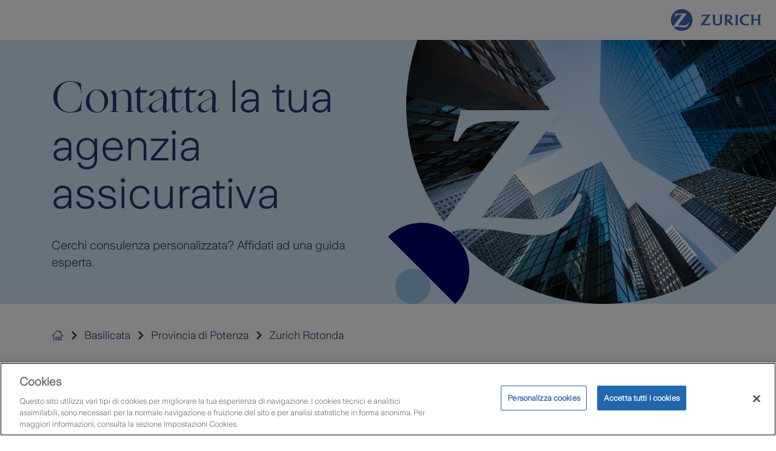

--- FILE ---
content_type: text/html; charset=utf-8
request_url: https://www.agenziazurich.it/agenzie/potenza/rotonda
body_size: 6324
content:
<!DOCTYPE html>
<html lang="it">
<head>
    <title>Agenzie Assicurative a Rotonda - Zurich Agenzie</title>
    <meta name="description" content="Cerca l&#x27;Agenzia Assicurativa Zurich a Rotonda pi&#xF9; vicina a te. Scopri i servizi riservati a te e alla tua famiglia e richiedi subito un appuntamento!" />
    <meta charset="UTF-8" />
    <meta name="viewport" content="width=device-width, initial-scale=1, shrink-to-fit=no, minimum-scale=1.0, maximum-scale=1.0, user-scalable=no" />
    <meta http-equiv="X-UA-Compatible" content="IE=edge" />
    <meta name="msapplication-tap-highlight" content="no" />
    <meta name="apple-mobile-web-app-capable" content="yes" />
    <link rel="icon" href="/favicon.ico" />
    <link rel="shortcut icon" href="/favicon.ico" />
    <link rel="apple-touch-icon-precomposed" href="/images/apple-touch-icon.png" />
    <link rel="stylesheet" href="/css/style_1.1.1.css?v=1/18/2026" />
    <script>
    const agencyCode = "search";
    </script>
    <script src="/js/jquery.js?v=1/18/2026"></script>
    <script src="/js/cookies.js?v=1/18/2026"></script>
    <script src="/js/parsley.js?v=1/18/2026"></script>
    <script src="/js/script.js?v=1/18/2026"></script>
    <script src="/js/icons.js?v=1/18/2026"></script>
    <!-- Google Tag Manager -->
<script>(function(w,d,s,l,i){w[l]=w[l]||[];w[l].push({'gtm.start':
new Date().getTime(),event:'gtm.js'});var f=d.getElementsByTagName(s)[0],
j=d.createElement(s),dl=l!='dataLayer'?'&l='+l:'';j.async=true;j.src=
'https://www.googletagmanager.com/gtm.js?id='+i+dl;f.parentNode.insertBefore(j,f);
})(window,document,'script','dataLayer','GTM-P9RP6P98');</script>
<!-- End Google Tag Manager --><!-- OneTrust Cookies Consent Notice start for www.agenziazurich.it -->

<script src="https://cdn.cookielaw.org/scripttemplates/otSDKStub.js" data-document-language="true" type="text/javascript" charset="UTF-8" data-domain-script="01905f4e-9ca1-7f2f-8a6d-99d5b801838f" ></script>
<script type="text/javascript">
function OptanonWrapper() { }
</script>
<!-- OneTrust Cookies Consent Notice end for www.agenziazurich.it -->

</head>
<body>
    <header>
    <section class="uk-section uk-section-default uk-section-collapse uk-flex uk-flex-middle" uk-sticky>
        <div class="uk-width-1-1">
            <div class="uk-container uk-container-expand">
                <div class="uk-grid-collapse uk-flex-middle" uk-grid>
                    <div class="uk-width-expand">
                        <div class="uk-card">
                        </div>
                    </div>
                    <div class="uk-width-auto">
                        <div class="uk-card">
                            <figure>
                                <a href="/agenzie" class="uk-logo">
                                    <img src="/images/horizontal.svg" width="150" height="36" alt="Zurich" uk-svg/>
                                </a>
                            </figure>
                        </div>
                    </div>
                </div>
            </div>
        </div>
    </section>
</header>

    <section id="backtotop" uk-sticky>
    <a href="#html" class="uk-icon-button uk-back-to-top" uk-icon="arrow-up" uk-scroll></a>
</section>

    
    

<section class="uk-section uk-padding-remove-vertical uk-section-mist uk-hightlight-large uk-position-relative uk-overflow-hidden">
    <div class="uk-container uk-height-1-1">
        <div class="uk-height-1-1" uk-grid>
            <div class="uk-width-1-2 uk-visible@m uk-height-1-1">
                <div class="uk-card uk-height-1-1 uk-flex uk-flex-middle">
                    <div class="uk-width-1-1">
                        <div uk-grid>
                            <div class="uk-width-1-1">
                                <div class="uk-card uk-text-light uk-text-darkblue">
                                    <div class="uk-h1" style="word-wrap: break-word;"><cite>Contatta</cite> la tua agenzia assicurativa</div>
                                </div>
                            </div>
                            <div class="uk-width-1-1">
                                <div class="uk-card uk-text-darkblue">
                                    <div class="uk-h4">Cerchi consulenza personalizzata? Affidati ad una guida esperta.</div>
                                </div>
                            </div>
                        </div>
                    </div>
                </div>
            </div>
        </div>
    </div>
    <div class="uk-bubble-container">
        <div class="uk-bubble uk-background-cover" data-src="/images/contatta-la-tua-agenzia.jpg" uk-img></div>
        <img src="/images/bubble-logo.svg" width="396" height="396" class="uk-bubble-logo uk-mask-darkblue" uk-svg/>
    </div>
</section>
<section class="uk-section uk-hidden@m">
    <div class="uk-container">
        <div uk-grid>
            <div class="uk-width-1-1">
                <div class="uk-card">
                    <div uk-grid>
                        <div class="uk-width-1-1">
                            <div class="uk-card uk-text-light">
                                <div class="uk-h1" style="word-wrap: break-word;"><cite>Contatta</cite> la tua agenzia assicurativa</div>
                            </div>
                        </div>
                        <div class="uk-width-1-1  ">
                            <div class="uk-card">
                                <h4>Cerchi consulenza personalizzata? Affidati ad una guida esperta.</h4>
                            </div>
                        </div>
                    </div>
                </div>
            </div>
        </div>
    </div>
</section>


<section class="uk-section uk-section-small uk-section-default">
    <div class="uk-container ">
        <div class="uk-grid-small uk-flex-middle" uk-grid>
            <div class="uk-width-auto">
                <div class="uk-card">
                    <ul class="uk-breadcrumbs">
                        <li><a href="/agenzie" uk-icon="home"></a></li>
                                <li><a href="/agenzie?regione=basilicata">Basilicata</a></li>
                                <li><a href="/agenzie/potenza">Provincia di Potenza</a></li>
                                <li><span>Zurich Rotonda</span></li>
                    </ul>
                </div>
            </div>
        </div>
    </div>
</section>



<section class="uk-section uk-section-default">
    <div class="uk-container">
        <div uk-grid>
            <div class="uk-width-1-1">
                <div class="uk-card">
                    <h1 class="uk-h2">1 Agenzia Zurich trovata a Rotonda</h1>
                </div>
            </div>
            <div class="uk-width-1-1">
                <div class="uk-card uk-border-double-vertical uk-padding-vertical">
                    <div class="uk-grid-divider" uk-grid>
                        <div class="uk-width-1-1">
                            <div class="uk-card">
                                <div class="uk-flex-middle" uk-grid>
                                    <div class="uk-width-1-1 uk-width-expand@m">
                                        <div class="uk-card">
                                            <div class="uk-grid-small uk-flex-top" uk-grid>
                                                <div class="uk-width-1-1 uk-width-auto@m">
                                                    <div class="uk-card">
                                                        <p><img src="/images/place-disk.svg" class="uk-preserve" width="50" height="50" alt="Place Disk" uk-svg/></p>
                                                    </div>
                                                </div>
                                                <div class="uk-width-1-1 uk-width-expand@m">
                                                    <div class="uk-card">
                                                        <div class="uk-grid-collapse" uk-grid>
                                                            <div class="uk-width-1-1">
                                                                <div class="uk-card uk-text-medium">
                                                                    <h3 style="font-size: 17px; line-height: 28px; font-family: 'sans-medium'">LA GAMMA SRL</h3>
                                                                </div>
                                                            </div>
                                                            <div class="uk-width-1-1">
                                                                <div class="uk-card">
                                                                    <p>VIA ROTONDESI IN ARGENTINA,11 - 85048 - ROTONDA (PZ) - 0973-661197</p>
                                                                </div>
                                                            </div>
                                                        </div>
                                                    </div>
                                                </div>
                                            </div>
                                        </div>
                                    </div>
                                    <div class="uk-width-1-1 uk-width-auto@m">
                                        <div class="uk-card">
                                            <p><a target="_blank" class="uk-button" href="/pz502"><span>Visita il sito</span><span uk-icon="chevron-right"></span></a></p>
                                        </div>
                                    </div>
                                </div>
                            </div>
                        </div>
                    </div>
                </div>
            </div>
        </div>
    </div>
</section>

<section class="uk-section uk-section-default uk-padding-remove-bottom" style="overflow: hidden;">
    <div class="uk-container">
        <div uk-grid>
            <div class="uk-width-1-1">
                <div class="uk-card">
                    <h4 class="uk-h2"><span>Proteggiamo il tuo mondo</span><span><hr /></span></h4>
                </div>
            </div>
            <div class="uk-width-1-1">
                <div class="uk-card">
                    <div uk-slider>
                        <div class="uk-slider-items" uk-grid uk-height-match="target: .uk-card-teaser-sizer">
                            <div class="uk-width-5-6 uk-width-1-2@s uk-width-1-2@m uk-width-1-2@l uk-width-1-2@xl">
                                <div class="uk-card uk-card-teaser uk-transition-toggle">
                                    <div class="uk-grid-collapse" uk-grid>
                                        <div class="uk-width-1-1">
                                            <div class="uk-card uk-overflow-hidden">
                                                <p><img src="/images/5x4.png" width="5" height="4" class="uk-width-1-1 uk-background-cover uk-transition-scale-up uk-transition-opaque" style="background-image:url(/assets/f4a40025-dbee-4fcb-bd80-10ba946eb076.jpg);" /></p>
                                            </div>
                                        </div>
                                        <div class="uk-width-1-1">
                                            <div class="uk-card uk-card-body uk-padding-remove-vertical">
                                                <div class="uk-card uk-card-body uk-card-teaser-content">
                                                    <div class="uk-card-teaser-sizer">
                                                        <div class="uk-grid-xsmall" uk-grid>
                                                            <div class="uk-width-1-1">
                                                                <div class="uk-card">
                                                                    <h6 class="uk-text-truncate uk-text-midblue uk-text-semibold">Zurich per te</h6>
                                                                </div>
                                                            </div>
                                                            <div class="uk-width-1-1">
                                                                <div class="uk-card">
                                                                    <h4 class="uk-text-semibold">Auto, casa, salute, risparmio, lavoro: cosa pu&#xF2; andare bene oggi? Su di noi puoi sempre contare</h4>
                                                                </div>
                                                            </div>
                                                        </div>
                                                    </div>
                                                </div>
                                            </div>
                                        </div>
                                    </div>
                                    <a target="_blank" href="https://www.zurich.it/" class="uk-position-cover ProductCTA"></a>
                                </div>
                            </div>
                            <div class="uk-width-5-6 uk-width-1-2@s uk-width-1-2@m uk-width-1-2@l uk-width-1-2@xl">
                                <div class="uk-card uk-card-teaser uk-transition-toggle">
                                    <div class="uk-grid-collapse" uk-grid>
                                        <div class="uk-width-1-1">
                                            <div class="uk-card uk-overflow-hidden">
                                                <p><img src="/images/5x4.png" width="5" height="4" class="uk-width-1-1 uk-background-cover uk-transition-scale-up uk-transition-opaque" style="background-image:url(/assets/1df4bf19-5294-4e68-8af8-08172825a91a.jpg);" /></p>
                                            </div>
                                        </div>
                                        <div class="uk-width-1-1">
                                            <div class="uk-card uk-card-body uk-padding-remove-vertical">
                                                <div class="uk-card uk-card-body uk-card-teaser-content">
                                                    <div class="uk-card-teaser-sizer">
                                                        <div class="uk-grid-xsmall" uk-grid>
                                                            <div class="uk-width-1-1">
                                                                <div class="uk-card">
                                                                    <h6 class="uk-text-truncate uk-text-midblue uk-text-semibold">ZeroCarta</h6>
                                                                </div>
                                                            </div>
                                                            <div class="uk-width-1-1">
                                                                <div class="uk-card">
                                                                    <h4 class="uk-text-semibold">&#xC8; il momento di aiutare l&#x2019;ambiente, scegli ZeroCarta!</h4>
                                                                </div>
                                                            </div>
                                                        </div>
                                                    </div>
                                                </div>
                                            </div>
                                        </div>
                                    </div>
                                    <a target="_blank" href="https://www.zurich.it/gruppo-zurich/sostenibilita/iniziative/zerocarta" class="uk-position-cover ProductCTA"></a>
                                </div>
                            </div>
                        </div>
                    </div>
                </div>
            </div>
        </div>
    </div>
</section>


    
<footer>
    <section class="uk-section uk-section-default">
        <div class="uk-container">
            <div uk-grid>
                <div class="uk-width-1-2@s">
                    <div class="uk-card">
                        <div class="uk-grid-small" uk-grid>
                            <div class="uk-width-1-1">
                                <div class="uk-card">
                                    <h5>Zurich Insurance Europe AG Rappresentanza Generale per l’Italia<br />P.IVA 05380900968</h5>
                                </div>
                            </div>
                            <div class="uk-width-1-1">
                                <div class="uk-card">
                                    <h5>Zurich Investments Life SpA<br />P.IVA 08921640150</h5>
                                </div>
                            </div>
                        </div>
                    </div>
                </div>
                <div class="uk-width-1-2@s">
                    <div class="uk-card">
                        <ul class="uk-nav">
                            <li><a target="_blank" rel="nofollow" href="https://www.zurich.it/privacy"><span>Privacy Policy</span></a></li>
                            <li><a href="javascript:void(0);" uk-toggle="target: #modal-copyright"><span>Copyright</span></a></li>
                            <li><a href="javascript:void(0);" uk-toggle="target: #modal-cookie"><span>Impostazioni Cookies</span></a></li>
                            <li><a target="_blank" rel="nofollow" href="https://www.zurich.it/"><span>Zurich Italia</span></a></li>
                            <li><a target="_blank" rel="nofollow" href="https://www.zurich.it/gruppo-zurich/zurich-italia/l-organizzazione"><span>Dati Societari Zurich Italia</span></a></li>
                            <li><a target="_blank" rel="nofollow" href="https://www.zurich.it/accessibilita"><span>Accessibilità</span></a></li>
                        </ul>
                    </div>
                </div>
                <div class="uk-width-1-1">
                    <div class="uk-card">
                        <h6>Copyright © 2026</h6>
                    </div>
                </div>
            </div>
        </div>
    </section>
</footer>


<aside id="modal-copyright" uk-modal>
    <div class="uk-modal-dialog uk-width-1-1" style="max-width: 960px !important;">
        <div class="uk-grid-collapse" uk-grid>
            <div class="uk-width-1-1">
                <div class="uk-card uk-container uk-container-expand uk-section uk-section-xsmall">
                    <div class="uk-grid-small uk-flex-middle" uk-grid>
                        <div class="uk-width-expand">
                            <div class="uk-card">
                                <div class="uk-h2">Copyright</div>
                            </div>
                        </div>
                        <div class="uk-width-auto">
                            <div class="uk-card">
                                <ul class="uk-subnav">
                                    <li><a href="javascript:void(0);" class="uk-modal-close"><img src="/images/close.svg" width="7680" height="7430" style="width: 1.25rem;" uk-svg/></a></li>
                                </ul>
                            </div>
                        </div>
                    </div>
                </div>
            </div>
            <div class="uk-width-1-1">
                <div class="uk-card">
                    <hr />
                </div>
            </div>
            <div class="uk-width-1-1">
                <div class="uk-card">
                    <div uk-overflow-auto>
                        <div class="uk-container uk-container-expand uk-section uk-section-small">
                            <article>
                                
    <p>Le Compagnie facenti parte del Gruppo Zurich Italia (qui di seguito per brevità "le Compagnie"), con sede in via Benigno Crespi, 23 -20159 Milano, sono proprietarie ai sensi e per gli effetti della L. 633/1941 e s.m.i, dei diritti d'autore relativi ai documenti presenti su questo sito Internet. Le Compagnie sono altresì proprietarie dei marchi, loghi e quant'altro pubblicato e riprodotto nel medesimo sito.</p>

    <p>È espressamente vietato riprodurre, copiare, pubblicare, trasmettere, distribuire, in tutto o in parte, in modo diretto o indiretto le pagine web che costituiscono il sito nonché il materiale protetto dal diritto d'autore con qualsiasi mezzo, analogico o digitale, senza aver ottenuto preventivamente il consenso scritto delle Compagnie.</p>

    <p>Tali divieti sono da intendersi estesi, a titolo esemplificativo e non esaustivo, anche all'impaginazione grafica, ai testi, ai contenuti, ai suoni oltre che alle immagini utilizzate nel sito. Le Compagnie autorizzano la riproduzione o la stampa di documenti pubblicati su questo sito Internet per uso esclusivamente personale e non commerciale, purché venga riportata l'indicazione del copyright su ogni copia dei suddetti documenti.</p>

    <p>Il downloading di materiale presente nel Sito è lecito solo se espressamente autorizzato con apposita indicazione all'interno delle pagine web.</p>

    <p>Ogni utilizzo o riproduzione non consentita verrà perseguita dalle Compagnie ai sensi di legge.</p>

    <p>Le Compagnie non assumono alcuna responsabilità per qualsiasi inesattezza od omissione delle informazioni contenute all'interno del sito Internet e qualsiasi decisione basata sulle stesse informazioni è di esclusiva responsabilità dell'utente.</p>

    <p>Le Compagnie, inoltre, non assumono alcuna responsabilità per qualsiasi perdita o danno di qualsiasi natura, diretta, indiretta, speciale o consequenziale, che possa sorgere dall'accesso o dall'uso di questo sito Internet.</p>
    
                            </article>
                        </div>
                    </div>
                </div>
            </div>
        </div>
    </div>
</aside>


<aside id="modal-cookie" uk-modal>
    <div class="uk-modal-dialog uk-width-1-1" style="max-width: 960px !important;">
        <div class="uk-grid-collapse" uk-grid>
            <div class="uk-width-1-1">
                <div class="uk-card uk-container uk-container-expand uk-section uk-section-xsmall">
                    <div class="uk-grid-small uk-flex-middle" uk-grid>
                        <div class="uk-width-expand">
                            <div class="uk-card">
                                <div class="uk-h2">Cookies</div>
                            </div>
                        </div>
                        <div class="uk-width-auto">
                            <div class="uk-card">
                                <ul class="uk-subnav">
                                    <li><a href="javascript:void(0);" class="uk-modal-close"><img src="/images/close.svg" width="7680" height="7430" style="width: 1.25rem;" uk-svg/></a></li>
                                </ul>
                            </div>
                        </div>
                    </div>
                </div>
            </div>
            <div class="uk-width-1-1">
                <div class="uk-card">
                    <hr />
                </div>
            </div>
            <div class="uk-width-1-1">
                <div class="uk-card">
                    <div uk-overflow-auto>
                        <div class="uk-container uk-container-expand uk-section uk-section-small">
                            <article>
                                <p>In conformità con quanto previsto dal provvedimento del Garante per la protezione dei dati personali in tema di "Individuazione delle modalità semplificate per l'informativa e l'acquisizione del consenso per l'uso di cookie” dell’8 maggio 2014" (di seguito anche il “Provvedimento”), viene qui di seguito riportata l’informativa estesa relativa ai cookie installati sul sito www.agenziazurich.it (di seguito anche il "Sito").</p><h4><strong>CHE COSA SONO I COOKIE</strong></h4><p>Un cookie è una piccola quantità di dati che, sotto forma di codice unico anonimo, viene inviata al tuo browser da un server web e quindi memorizzata sul disco fisso del tuo computer, del tuo smartphone e/o del tuo tablet. I cookie possono servire sia per consentire il corretto utilizzo di un sito Internet (i cosiddetti cookie tecnici), sia per verificare le preferenze manifestate dall’utente nell’ambito della sua navigazione in rete al fine di proporre allo stesso messaggi pubblicitari in linea con esse (i cosiddetti cookie di profilazione).<br>I cookie possono essere memorizzati nel dispositivo in modo permanente e avere una durata variabile (i cosiddetti cookie permanenti) oppure scomparire alla chiusura del browser o avere una durata limitata (i cosiddetti cookie di sessione).</p><h4><strong>COME MODIFICARE LE IMPOSTAZIONI RELATIVE AI COOKIE DIRETTAMENTE TRAMITE IL PROPRIO BROWSER</strong></h4><p>È possibile disabilitare tutti i cookie memorizzati sul proprio hard disk accedendo alla sezione del browser a ciò dedicata. Per far ciò è possibile seguire le istruzioni specifiche per il browser utilizzato:</p><ul><li><a href="https://support.microsoft.com/it-it/help/17442/windows-internet-explorer-delete-manage-cookies" target="_blank" rel="noopener noreferrer">Internet Explorer</a></li><li><a href="https://support.google.com/chrome/answer/95647?co=GENIE.Platform%3DDesktop&amp;hl=it" target="_blank" rel="noopener noreferrer">Chrome</a></li><li><a href="https://support.mozilla.org/it/kb/Eliminare%20i%20cookie" target="_blank" rel="noopener noreferrer">Firefox</a></li><li><a href="http://www.opera.com/help/tutorials/security/privacy/" target="_blank" rel="noopener noreferrer">Opera</a></li><li><a href="http://support.apple.com/kb/ph5042" target="_blank" rel="noopener noreferrer">Safari</a></li></ul><h4>&nbsp;</h4><h4><strong>TITOLARE DEL TRATTAMENTO</strong></h4><p>Il titolare del trattamento sono le società Zurich Insurance Europe AG&nbsp; Rappresentanza generale per l’Italia e Zurich Investments Life S.p.A con sede in Milano via Benigno Crespi 23. E’ possibile richiedere l’elenco aggiornato dei responsabili contattando il titolare all’indirizzo sopra riportato.</p><h4><strong>AMBITO DI CONOSCIBILITÀ, DI TRASFERIMENTO E DI DIFFUSIONE DEI DATI</strong></h4><p>I dati acquisiti mediante i cookie vengono trattati da - dipendenti e collaboratori del titolare e delle società del medesimo gruppo, in qualità di responsabili ed incaricati del trattamento, - fornitori di servizi tecnici ed organizzativi, in qualità di responsabili del trattamento, I dati acquisiti usando i cookie potranno essere trasferiti all’estero, anche extra UE, garantendo in ogni caso le tutele e le protezioni adeguate. I dati non saranno in alcun modo diffusi.</p><h4><strong>I DIRITTI DEGLI UTENTI AI SENSI DELL’ART. 7 DEL D.LGS. 196/03</strong></h4><p>In qualsiasi momento, l’utente può richiedere ed ottenere la cancellazione, la trasformazione in forma anonima, la copia, l'aggiornamento, la rettifica, l'integrazione dei propri dati. Inoltre, in qualsiasi momento, l’utente può opporsi, per motivi legittimi, al trattamento degli stessi.</p><p>A fine di fare valere i propri diritti è possibile inviare una comunicazione scritta alla sede del Titolare sopra indicata ovvero scrivere all'indirizzo email: <a href="mailto:privacy@it.zurich.com">privacy@it.zurich.com</a>.</p><p>&nbsp;</p><p>&nbsp;</p><p>Cookie Settings</p><!-- OneTrust Cookies List start --><div id="ot-sdk-cookie-policy"></div><!-- OneTrust Cookies List end --><!-- OneTrust Cookies Settings button start --><button id="ot-sdk-btn" class="ot-sdk-show-settings">Cookie Settings</button><!-- OneTrust Cookies Settings button end --><!-- OneTrust Cookies List start --><div id="ot-sdk-cookie-policy"></div><!-- OneTrust Cookies List end --><!-- OneTrust Cookies Settings button start --><button id="ot-sdk-btn" class="ot-sdk-show-settings">Cookie Settings</button><!-- OneTrust Cookies Settings button end -->
                            </article>
                        </div>
                    </div>
                </div>
            </div>
        </div>
    </div>
</aside>


    

</body>
</html>


--- FILE ---
content_type: text/css
request_url: https://www.agenziazurich.it/css/style_1.1.1.css?v=1/18/2026
body_size: 39572
content:
* { outline: 0px none;  }

@font-face {
    font-family: "icons";
    src: url("/fonts/icons.woff2") format("woff2"), url("/fonts/icons.woff") format("woff"), url("/fonts/icons.ttf") format("truetype");
    font-weight: 400;
    font-style: normal;
    font-display:swap;
}

@font-face {
    font-family: 'serif-regular';
    src: url("/fonts/serif-regular.woff2") format("woff2"), url("/fonts/serif-regular.woff") format("woff"), url("/fonts/serif-regular.ttf") format("truetype");
    font-weight: normal;
    font-style: normal;
    font-display:swap
}

@font-face {
    font-family: 'sans-light';
    src: url("/fonts/sans-light.woff2") format("woff2"), url("/fonts/sans-light.woff") format("woff"), url("/fonts/sans-light.ttf") format("truetype");
    font-weight: normal;
    font-style: normal;
    font-display:swap
}

@font-face {
    font-family: 'sans-light-italic';
    src: url("/fonts/sans-light-italic.woff2") format("woff2"), url("/fonts/sans-light-italic.woff") format("woff"), url("/fonts/sans-light-italic.ttf") format("truetype");
    font-weight: normal;
    font-style: normal;
    font-display:swap
}

@font-face {
    font-family: 'sans-regular';
    src: url("/fonts/sans-regular.woff") format("woff"), url("/fonts/sans-regular.ttf") format("truetype");
    font-weight: normal;
    font-style: normal;
    font-display:swap
}

@font-face {
    font-family: 'sans-regular-italic';
    src: url("/fonts/sans-regular-italic.woff") format("woff"), url("/fonts/sans-regular-italic.ttf") format("truetype");
    font-weight: normal;
    font-style: normal;
    font-display:swap
}

@font-face {
    font-family: 'sans-medium';
    src: url("/fonts/sans-medium.woff") format("woff"), url("/fonts/sans-medium.ttf") format("truetype");
    font-weight: normal;
    font-style: normal;
    font-display:swap
}

@font-face {
    font-family: 'sans-medium-italic';
    src: url("/fonts/sans-medium-italic.woff") format("woff"), url("/fonts/sans-medium-italic.ttf") format("truetype");
    font-weight: normal;
    font-style: normal;
    font-display:swap
}

@font-face {
    font-family: 'sans-semibold';
    src: url("/fonts/sans-semibold.woff") format("woff"), url("/fonts/sans-semibold.ttf") format("truetype");
    font-weight: normal;
    font-style: normal;
    font-display:swap
}

@font-face {
    font-family: 'sans-semibold-italic';
    src: url("/fonts/sans-semibold-italic.woff") format("woff"), url("/fonts/sans-semibold-italic.ttf") format("truetype");
    font-weight: normal;
    font-style: normal;
    font-display:swap
}

@font-face {
    font-family: 'sans-bold';
    src: url("/fonts/sans-bold.woff") format("woff"), url("/fonts/sans-bold.ttf") format("truetype");
    font-weight: normal;
    font-style: normal;
    font-display:swap
}

@font-face {
    font-family: 'sans-bold-italic';
    src: url("/fonts/sans-bold-italic.woff") format("woff"), url("/fonts/sans-bold-italic.ttf") format("truetype");
    font-weight: normal;
    font-style: normal;
    font-display:swap
}






html {
    /* 1 */
    font-family: "sans-light",Arial,sans-serif;
    font-size: 18px;
    font-weight: 400;
    line-height: 28px;
    text-rendering: optimizeLegibility;
    -webkit-font-smoothing: antialiased;
    -webkit-text-size-adjust: 100%;

    /* 3 */
    background-color: #ffffff;
    color: #23366f;


}


@media (max-width: 599px) { html { font-size: 16px; line-height: 24px; } }
@media (min-width: 600px) { html { font-size: 17px; line-height: 26px; } }
@media (min-width: 768px) { html { font-size: 17px; line-height: 26px; } }
@media (min-width: 1024px) { html { font-size: 18px; line-height: 28px; } }
@media (min-width: 1158px) { html { font-size: 18px; line-height: 28px; } }



body {
    margin: 0;
}


figure {
    -webkit-appearance: none;
    -moz-appearance: none;
    -o-appearance: none;
    -ms-appearance: none;
    appearance: none;
    display: inline-block;
    box-sizing: border-box;
    position: relative;
    float: none;
    clear: both;
    margin: 0px 0px 0px 0px;
    padding: 0px 0px 0px 0px;
    width: auto;
    height: auto;
    background-image: none;
    background-color: transparent;
    border: 0px none transparent;
    border-radius: 0px 0px 0px 0px;
    box-shadow: 0px 0px 0px 0px transparent;
    text-align: left;
    vertical-align: middle;
    font-size: 0px;
    line-height: 0px;
}

figure a {
    -webkit-appearance: none;
    -moz-appearance: none;
    -o-appearance: none;
    -ms-appearance: none;
    appearance: none;
    display: inline-block;
    box-sizing: border-box;
    position: relative;
    float: none;
    clear: both;
    margin: 0px 0px 0px 0px;
    padding: 0px 0px 0px 0px;
    width: auto;
    height: auto;
    background-image: none;
    background-color: transparent;
    border: 0px none transparent;
    border-radius: 0px 0px 0px 0px;
    box-shadow: 0px 0px 0px 0px transparent;
    text-align: left;
    vertical-align: middle;
    font-size: 0px;
    line-height: 0px;
}

figure a svg {
    -webkit-appearance: none;
    -moz-appearance: none;
    -o-appearance: none;
    -ms-appearance: none;
    appearance: none;
    display: block;
    box-sizing: border-box;
    position: relative;
    float: none;
    clear: both;
    margin: 0px 0px 0px 0px;
    padding: 0px 0px 0px 0px;
    width: auto;
    height: auto;
    background-image: none;
    background-color: transparent;
    border: 0px none transparent;
    border-radius: 0px 0px 0px 0px;
    box-shadow: 0px 0px 0px 0px transparent;
    text-align: left;
    vertical-align: middle;
    font-size: 0px;
    line-height: 0px;
}



hr {
    -webkit-appearance: none;
    -moz-appearance: none;
    -o-appearance: none;
    -ms-appearance: none;
    appearance: none;
    display: block;
    box-sizing: border-box;
    position: relative;
    float: none;
    clear: both;
    margin: 0px 0px 0px 0px;
    padding: 0px 0px 0px 0px;
    width: auto;
    height: 1px;;
    background-color: #23366F;
    background-image: none;
    border: 0px none transparent;
    border-radius: 0px 0px 0px 0px;
    box-shadow: 0px 0px 0px 0px transparent;
    text-align: left;
    vertical-align: middle;
    font-size: 1px;
    line-height: 1px;
}










a,
a:hover,
a:focus,
a:active {
    text-decoration: none;
    cursor: pointer;
    transition: 0.15s linear;
    transition-property: color, background-color, border-color;
}

a { color: #1fb1e6; }
a:hover { color: #2167ae; }
a:focus { color: #2167ae; }
a:active { color: #23366f; }



/* Text-level semantics
========================================================================== */
/*
 * 1. Add the correct text decoration in Edge.
 * 2. The shorthand declaration `underline dotted` is not supported in Safari.
 */
abbr[title] {
    /* 1 */
    text-decoration: underline dotted;
    /* 2 */
    -webkit-text-decoration-style: dotted;
}
/*
 * Add the correct font weight in Chrome, Edge, and Safari.
 */

/*
 * 1. Consolas has a better baseline in running text compared to `Courier`
 * 2. Correct the odd `em` font sizing in all browsers.
 * 3. Style
 */
:not(pre) > code,
:not(pre) > kbd,
:not(pre) > samp {
    /* 1 */
    font-family: Consolas, monaco, monospace;
    /* 2 */
    font-size: 0.875rem;
    /* 3 */
    color: #f0506e;
    white-space: nowrap;
    padding: 2px 6px;
    background: #f8f8f8;
}
/*
 * Emphasize
 */


i {
    font-family: 'sans-light-italic';
    font-weight: 400;
    font-style: normal;
}

em {
    color: #f0506e;
}
/*
 * Insert
 */
ins {
    background: #ffd;
    color: #666;
    text-decoration: none;
}
/*
 * Mark
 */
mark {
    background: #ffd;
    color: #666;
}
/*
 * Quote
 */
q {
    font-style: italic;
}

cite { font-family: 'serif-regular'; font-style: normal; }


/*
 * Add the correct font size in all browsers.
 */
small {
    font-size: 80%;
}
/*
 * Prevents `sub` and `sup` affecting `line-height` in all browsers.
 */
sub,
sup {
    font-size: 75%;
    line-height: 0;
    position: relative;
    vertical-align: baseline;
}
sup {
    top: -0.5em;
}
sub {
    bottom: -0.25em;
}
/* Embedded content
========================================================================== */
/*
 * Remove the gap between embedded content and the bottom of their containers.
 */



audio,
canvas,
iframe,
img,
video {
    vertical-align: middle;
}
/*
 * 1. Add responsiveness.
 * 2. Auto-scale the height. Only needed if `height` attribute is present.
 * 3. Corrects responsive `max-width` behavior if padding and border are used.
 * 4. Exclude SVGs for IE11 because they don't preserve their aspect ratio.
 */
canvas,
img,
video {
    /* 1 */
    max-width: 100%;
    /* 2 */
    height: auto;
    /* 3 */
    box-sizing: border-box;
}
/* 4 */
@supports (display: block) {
    svg {
        max-width: 100%;
        height: auto;
        box-sizing: border-box;
    }
}
/*
 * Hide the overflow in IE.
 */
svg:not(:root) {
    overflow: hidden;
}
/*
 * 1. Fix lazy loading images if parent element is set to `display: inline` and has `overflow: hidden`.
 * 2. Hide `alt` text for lazy loading images.
 * Note: Selector for background while loading img[data-src*='.jpg'][src*='data:image'] { background: grey; }
 */
img:not([src]) {
    /* 1 */
    min-width: 1px;
    /* 2 */
    visibility: hidden;
}
/*
 * Iframe
 * Remove border in all browsers
 */
iframe {
    border: 0;
}
/* Block elements
========================================================================== */
/*
 * Margins
 */


p {
    -webkit-appearance: none;
    -moz-appearance: none;
    -o-appearance: none;
    -ms-appearance: none;
    appearance: none;
    display: block;
    box-sizing: border-box;
    position: relative;
    float: none;
    clear: both;
    margin: 0px 0px 0px 0px;
    padding: 0px 0px 0px 0px;
    width: auto;
    height: auto;
    background-image: none;
    background-color: transparent;
    border: 0px none transparent;
    border-radius: 0px 0px 0px 0px;
    box-shadow: 0px 0px 0px 0px transparent;
    text-align: left;
    vertical-align: top;
}


ul,
ol,
dl,
pre,
address,
fieldset {
    margin: 0px 0px 0px 0px;
}


/* Headings
========================================================================== */
h1,
.uk-h1,
h2,
.uk-h2,
h3,
.uk-h3,
h4,
.uk-h4,
h5,
.uk-h5,
h6,
.uk-h6,
.uk-heading-small,
.uk-heading-medium,
.uk-heading-large,
.uk-heading-xlarge,
.uk-heading-2xlarge {
    margin: 0px 0px 0px 0px;
    font-family: 'sans-light';
    font-weight: normal;
    color: inherit;
    text-transform: inherit;
}


/*
 * Sizes
 */
h1,
.uk-h1 {
    font-size: 72px;
    line-height: 80px;
}


@media (max-width: 599px) { h1, .uk-h1 { font-size: 36px; line-height: 46px; } }
@media (min-width: 600px) { h1, .uk-h1 { font-size: 36px; line-height: 46px; } }
@media (min-width: 768px) { h1, .uk-h1 { font-size: 40px; line-height: 52px; } }
@media (min-width: 1024px) { h1, .uk-h1 { font-size: 60px; line-height: 66px; } }
@media (min-width: 1158px) { h1, .uk-h1 { font-size: 72px; line-height: 79px; } }

@media (max-width: 599px) { article h1 { font-size: 36px; line-height: 46px; } }
@media (min-width: 600px) { article h1 { font-size: 40px; line-height: 44px; } }
@media (min-width: 1024px) { article h1 { font-size: 44px; line-height: 48px; } }


@media (max-width: 599px) { h2, .uk-h2 { font-size: 30px; line-height: 39px; } }
@media (min-width: 600px) { h2, .uk-h2 { font-size: 40px; line-height: 52px; } }
@media (min-width: 768px) { h2, .uk-h2 { font-size: 40px; line-height: 52px; } }
@media (min-width: 1024px) { h2, .uk-h2 { font-size: 44px; line-height: 53px; } }
@media (min-width: 1158px) { h2, .uk-h2 { font-size: 44px; line-height: 53px; } }

@media (max-width: 599px) { article h2 { font-size: 30px; line-height: 39px; } }
@media (min-width: 600px) { article h2 { font-size: 30px; line-height: 39px; } }
@media (min-width: 1024px) { article h2 { font-size: 32px; line-height: 38px; } }


@media (max-width: 599px) { h3, .uk-h3 { font-size: 20px; line-height: 28px; } }
@media (min-width: 600px) { h3, .uk-h3 { font-size: 24px; line-height: 32px; } }
@media (min-width: 768px) { h3, .uk-h3 { font-size: 28px; line-height: 34px; } }
@media (min-width: 1024px) { h3, .uk-h3 { font-size: 32px; line-height: 36px; } }
@media (min-width: 1158px) { h3, .uk-h3 { font-size: 36px; line-height: 46px; } }

@media (max-width: 599px) { article h3 { font-size: 20px; line-height: 28px; } }
@media (min-width: 600px) { article h3 { font-size: 22px; line-height: 30px; } }
@media (min-width: 1024px) { article h3 { font-size: 24px; line-height: 32px; } }



@media (max-width: 599px) { h4, .uk-h4 { font-size: 18px; line-height: 24px; } }
@media (min-width: 600px) { h4, .uk-h4 { font-size: 19px; line-height: 26px; } }
@media (min-width: 768px) { h4, .uk-h4 { font-size: 19px; line-height: 26px; } }
@media (min-width: 1024px) { h4, .uk-h4 { font-size: 20px; line-height: 28px; } }
@media (min-width: 1158px) { h4, .uk-h4 { font-size: 20px; line-height: 28px; } }

@media (max-width: 599px) { h5, .uk-h5 { font-size: 14px; line-height: 20px; } }
@media (min-width: 600px) { h5, .uk-h5 { font-size: 15px; line-height: 22px; } }
@media (min-width: 768px) { h5, .uk-h5 { font-size: 15px; line-height: 22px; } }
@media (min-width: 1024px) { h5, .uk-h5 { font-size: 16px; line-height: 24px; } }
@media (min-width: 1158px) { h5, .uk-h5 { font-size: 16px; line-height: 24px; } }

@media (max-width: 599px) { h6, .uk-h6 { font-size: 12px; line-height: 16px; } }
@media (min-width: 600px) { h6, .uk-h6 { font-size: 13px; line-height: 18px; } }
@media (min-width: 768px) { h6, .uk-h6 { font-size: 13px; line-height: 18px; } }
@media (min-width: 1024px) { h6, .uk-h6 { font-size: 14px; line-height: 20px; } }
@media (min-width: 1158px) { h6, .uk-h6 { font-size: 14px; line-height: 20px; } }



h1 > span { display: block; box-sizing: border-box; }
h2 > span { display: block; box-sizing: border-box; }
h3 > span { display: block; box-sizing: border-box; }
h4 > span { display: block; box-sizing: border-box; }

h1 > span + span { margin-top: 24px;}
h2 > span + span { margin-top: 24px;}
h3 > span + span { margin-top: 24px;}
h4 > span + span { margin-top: 24px;}

h1 > span > hr { max-width: 128px; }
h2 > span > hr { max-width: 128px; }
h3 > span > hr { max-width: 128px; }
h4 > span > hr { max-width: 128px; }


@media (max-width: 599px) { h1 > span + span { margin-top: 8px;} }
@media (min-width: 600px) { h1 > span + span { margin-top: 9px;} }
@media (min-width: 768px) { h1 > span + span { margin-top: 10px;} }
@media (min-width: 1024px) { h1 > span + span { margin-top: 11px;} }
@media (min-width: 1158px) { h1 > span + span { margin-top: 12px;} }

@media (max-width: 599px) { h2 > span + span { margin-top: 8px;} }
@media (min-width: 600px) { h2 > span + span { margin-top: 9px;} }
@media (min-width: 768px) { h2 > span + span { margin-top: 10px;} }
@media (min-width: 1024px) { h2 > span + span { margin-top: 11px;} }
@media (min-width: 1158px) { h2 > span + span { margin-top: 12px;} }

@media (max-width: 599px) { h3 > span + span { margin-top: 8px;} }
@media (min-width: 600px) { h3 > span + span { margin-top: 9px;} }
@media (min-width: 768px) { h3 > span + span { margin-top: 10px;} }
@media (min-width: 1024px) { h3 > span + span { margin-top: 11px;} }
@media (min-width: 1158px) { h3 > span + span { margin-top: 12px;} }

@media (max-width: 599px) { h4 > span + span { margin-top: 8px;} }
@media (min-width: 600px) { h4 > span + span { margin-top: 9px;} }
@media (min-width: 768px) { h4 > span + span { margin-top: 10px;} }
@media (min-width: 1024px) { h4 > span + span { margin-top: 11px;} }
@media (min-width: 1158px) { h4 > span + span { margin-top: 12px;} }



@media (max-width: 599px) { h1 > span > hr { max-width: 64px; height: 2px; font-size: 2px; line-height: 2px; } }
@media (min-width: 600px) { h1 > span > hr { max-width: 80px; height: 3px; font-size: 3px; line-height: 3px; } }
@media (min-width: 768px) { h1 > span > hr { max-width: 96px; height: 3px; font-size: 3px; line-height: 3px; } }
@media (min-width: 1024px) { h1 > span > hr { max-width: 112px; height: 4px; font-size: 4px; line-height: 4px; } }
@media (min-width: 1158px) { h1 > span > hr { max-width: 128px; height: 4px; font-size: 4px; line-height: 4px; } }

@media (max-width: 599px) { h2 > span > hr { max-width: 64px; height: 2px; font-size: 2px; line-height: 2px; } }
@media (min-width: 600px) { h2 > span > hr { max-width: 80px; height: 3px; font-size: 3px; line-height: 3px; } }
@media (min-width: 768px) { h2 > span > hr { max-width: 96px; height: 3px; font-size: 3px; line-height: 3px; } }
@media (min-width: 1024px) { h2 > span > hr { max-width: 112px; height: 4px; font-size: 4px; line-height: 4px; } }
@media (min-width: 1158px) { h2 > span > hr { max-width: 128px; height: 4px; font-size: 4px; line-height: 4px; } }

@media (max-width: 599px) { h3 > span > hr { max-width: 64px; height: 2px; font-size: 2px; line-height: 2px; } }
@media (min-width: 600px) { h3 > span > hr { max-width: 80px; height: 3px; font-size: 3px; line-height: 3px; } }
@media (min-width: 768px) { h3 > span > hr { max-width: 96px; height: 3px; font-size: 3px; line-height: 3px; } }
@media (min-width: 1024px) { h3 > span > hr { max-width: 112px; height: 4px; font-size: 4px; line-height: 4px; } }
@media (min-width: 1158px) { h3 > span > hr { max-width: 128px; height: 4px; font-size: 4px; line-height: 4px; } }

@media (max-width: 599px) { h4 > span > hr { max-width: 64px; height: 2px; font-size: 2px; line-height: 2px; } }
@media (min-width: 600px) { h4 > span > hr { max-width: 80px; height: 3px; font-size: 3px; line-height: 3px; } }
@media (min-width: 768px) { h4 > span > hr { max-width: 96px; height: 3px; font-size: 3px; line-height: 3px; } }
@media (min-width: 1024px) { h4 > span > hr { max-width: 112px; height: 4px; font-size: 4px; line-height: 4px; } }
@media (min-width: 1158px) { h4 > span > hr { max-width: 128px; height: 4px; font-size: 4px; line-height: 4px; } }


/* Lists
========================================================================== */
ul,
ol {
    padding-left: 30px;
}
/*
 * Reset margin for nested lists
 */
ul > li > ul,
ul > li > ol,
ol > li > ol,
ol > li > ul {
    margin: 0;
}
/* Description lists
========================================================================== */
dt {
    font-weight: bold;
}
dd {
    margin-left: 0;
}





/* Address
========================================================================== */
address {
    font-style: normal;
}
/* Blockquotes
========================================================================== */
blockquote {
    margin: 0 0 20px 0;
    font-size: 1.25rem;
    line-height: 1.5;
    font-style: italic;
    color: #333;
}
/* Add margin if adjacent element */
* + blockquote {
    margin-top: 20px;
}
/*
 * Content
 */
blockquote p:last-of-type {
    margin-bottom: 0;
}
blockquote footer {
    margin-top: 10px;
    font-size: 0.875rem;
    line-height: 1.5;
    color: #666;
}
blockquote footer::before {
    content: "— ";
}
/* Preformatted text
========================================================================== */
/*
 * 1. Contain overflow in all browsers.
 */
pre {
    font: 0.875rem / 1.5 Consolas, monaco, monospace;
    color: #666;
    -moz-tab-size: 4;
    tab-size: 4;
    /* 1 */
    overflow: auto;
    padding: 10px;
    border: 1px solid #e5e5e5;
    border-radius: 3px;
    background: #fff;
}
pre code {
    font-family: Consolas, monaco, monospace;
}
/* Selection pseudo-element
========================================================================== */
::selection {
    background: #39f;
    color: #fff;
    text-shadow: none;
}
/* HTML5 elements
========================================================================== */
/*
 * 1. Add the correct display in Edge, IE 10+, and Firefox.
 * 2. Add the correct display in IE.
 */
details,
main {
    /* 2 */
    display: block;
}
/*
 * Add the correct display in all browsers.
 */
summary {
    display: list-item;
}
/*
 * Add the correct display in IE.
 */
template {
    display: none;
}
/* Pass media breakpoints to JS
========================================================================== */
/*
 * Breakpoints
 */
.uk-breakpoint-s::before {
    content: '600px';
}
.uk-breakpoint-m::before {
    content: '768px';
}
.uk-breakpoint-l::before {
    content: '1024px';
}
.uk-breakpoint-xl::before {
    content: '1158px';
}
:root {
    --uk-breakpoint-s: 600px;
    --uk-breakpoint-m: 768px;
    --uk-breakpoint-l: 1024px;
    --uk-breakpoint-xl: 1158px;
}
/* ========================================================================
Component: Link
========================================================================== */
/* Muted
========================================================================== */


a.uk-link-muted,
.uk-link-muted a {
    color: #23366f;
}
a.uk-link-muted:hover,
.uk-link-muted a:hover,
.uk-link-toggle:hover .uk-link-muted,
.uk-link-toggle:focus .uk-link-muted {
    color: #1fb1e6;
}

a.uk-link-muted:active,
.uk-link-muted a:active {
    color: #23366f;
}


/* Text
========================================================================== */
a.uk-link-text,
.uk-link-text a {
    color: inherit;
}
a.uk-link-text:hover,
.uk-link-text a:hover,
.uk-link-toggle:hover .uk-link-text,
.uk-link-toggle:focus .uk-link-text {
    color: #999;
}
/* Heading
========================================================================== */
a.uk-link-heading,
.uk-link-heading a {
    color: inherit;
}
a.uk-link-heading:hover,
.uk-link-heading a:hover,
.uk-link-toggle:hover .uk-link-heading,
.uk-link-toggle:focus .uk-link-heading {
    color: #1e87f0;
    text-decoration: none;
}
/* Reset
========================================================================== */
/*
 * `!important` needed to override inverse component
 */
a.uk-link-reset,
.uk-link-reset a {
    color: inherit !important;
    text-decoration: none !important;
}
/* Toggle
========================================================================== */
.uk-link-toggle {
    color: inherit !important;
    text-decoration: none !important;
}
.uk-link-toggle:focus {
    outline: none;
}
/* ========================================================================
Component: Heading
========================================================================== */
.uk-heading-small {
    font-size: 2.6rem;
    line-height: 1.2;
}
.uk-heading-medium {
    font-size: 2.8875rem;
    line-height: 1.1;
}
.uk-heading-large {
    font-size: 3.4rem;
    line-height: 1.1;
}
.uk-heading-xlarge {
    font-size: 4rem;
    line-height: 1;
}
.uk-heading-2xlarge {
    font-size: 6rem;
    line-height: 1;
}
/* Tablet Landscape and bigger */
@media (min-width: 768px) {
    .uk-heading-small {
        font-size: 3.25rem;
    }
    .uk-heading-medium {
        font-size: 3.5rem;
    }
    .uk-heading-large {
        font-size: 4rem;
    }
    .uk-heading-xlarge {
        font-size: 6rem;
    }
    .uk-heading-2xlarge {
        font-size: 8rem;
    }
}
/* Laptop and bigger */
@media (min-width: 1024px) {
    .uk-heading-medium {
        font-size: 4rem;
    }
    .uk-heading-large {
        font-size: 6rem;
    }
    .uk-heading-xlarge {
        font-size: 8rem;
    }
    .uk-heading-2xlarge {
        font-size: 11rem;
    }
}
/* Primary
Deprecated: Use `uk-heading-medium` instead
========================================================================== */
/* Tablet landscape and bigger */
/* Desktop and bigger */
/* Hero
Deprecated: Use `uk-heading-xlarge` instead
========================================================================== */
/* Tablet landscape and bigger */
/* Desktop and bigger */
/* Divider
========================================================================== */
.uk-heading-divider {
    padding-bottom: calc(5px + 0.1em);
    border-bottom: calc(0.2px + 0.05em) solid #e5e5e5;
}
/* Bullet
========================================================================== */
.uk-heading-bullet {
    position: relative;
}
/*
 * 1. Using `inline-block` to make it work with text alignment
 * 2. Center vertically
 * 3. Style
 */
.uk-heading-bullet::before {
    content: "";
    /* 1 */
    display: inline-block;
    /* 2 */
    position: relative;
    top: calc(-0.1 * 1em);
    vertical-align: middle;
    /* 3 */
    height: calc(4px + 0.7em);
    margin-right: calc(5px + 0.2em);
    border-left: calc(5px + 0.1em) solid #e5e5e5;
}
/* Line
========================================================================== */
/*
 * Clip the child element
 */
.uk-heading-line {
    overflow: hidden;
}
/*
 * Extra markup is needed to make it work with text align
 */
.uk-heading-line > * {
    display: inline-block;
    position: relative;
}
/*
 * 1. Center vertically
 * 2. Make the element as large as possible. It's clipped by the container.
 * 3. Style
 */
.uk-heading-line > ::before,
.uk-heading-line > ::after {
    content: "";
    /* 1 */
    position: absolute;
    top: calc(50% - ((0.2px + 0.05em) / 2));
    /* 2 */
    width: 2000px;
    /* 3 */
    border-bottom: calc(0.2px + 0.05em) solid #e5e5e5;
}
.uk-heading-line > ::before {
    right: 100%;
    margin-right: calc(5px + 0.3em);
}
.uk-heading-line > ::after {
    left: 100%;
    margin-left: calc(5px + 0.3em);
}
/* ========================================================================
Component: Divider
========================================================================== */
/*
 * 1. Reset default `hr`
 * 2. Set margin if a `div` is used for semantical reason
 */
[class*='uk-divider'] {
    /* 1 */
    border: none;
    /* 2 */
    margin-bottom: 20px;
}
/* Add margin if adjacent element */
* + [class*='uk-divider'] {
    margin-top: 20px;
}
/* Icon
========================================================================== */
.uk-divider-icon {
    position: relative;
    height: 20px;
    background-image: url("data:image/svg+xml;charset=UTF-8,%3Csvg%20width%3D%2220%22%20height%3D%2220%22%20viewBox%3D%220%200%2020%2020%22%20xmlns%3D%22http%3A%2F%2Fwww.w3.org%2F2000%2Fsvg%22%3E%0A%20%20%20%20%3Ccircle%20fill%3D%22none%22%20stroke%3D%22%23e5e5e5%22%20stroke-width%3D%222%22%20cx%3D%2210%22%20cy%3D%2210%22%20r%3D%227%22%20%2F%3E%0A%3C%2Fsvg%3E%0A");
    background-repeat: no-repeat;
    background-position: 50% 50%;
}
.uk-divider-icon::before,
.uk-divider-icon::after {
    content: "";
    position: absolute;
    top: 50%;
    max-width: calc(50% - (50px / 2));
    border-bottom: 1px solid #e5e5e5;
}
.uk-divider-icon::before {
    right: calc(50% + (50px / 2));
    width: 100%;
}
.uk-divider-icon::after {
    left: calc(50% + (50px / 2));
    width: 100%;
}
/* Small
========================================================================== */
/*
 * 1. Fix height because of `inline-block`
 * 2. Using ::after and inline-block to make `text-align` work
 */
/* 1 */
.uk-divider-small {
    line-height: 0;
}
/* 2 */
.uk-divider-small::after {
    content: "";
    display: inline-block;
    width: 100px;
    max-width: 100%;
    border-top: 1px solid #e5e5e5;
    vertical-align: top;
}
/* Vertical
========================================================================== */
.uk-divider-vertical {
    width: 1px;
    height: 100px;
    margin-left: auto;
    margin-right: auto;
    border-left: 1px solid #e5e5e5;
}
/* ========================================================================
Component: List
========================================================================== */
.uk-list {
    padding: 0;
    list-style: none;
}
/*
 * Remove margin from the last-child
 */
.uk-list > * > :last-child {
    margin-bottom: 0;
}
/*
 * Style
 */
.uk-list > :nth-child(n+2),
.uk-list > * > ul {
    margin-top: 10px;
}
/* Marker modifiers
 * Moving `::marker` inside `::before` to style it differently
 * To style the `::marker` is currently only supported in Firefox and Safari
 ========================================================================== */
.uk-list-disc > *,
.uk-list-circle > *,
.uk-list-square > *,
.uk-list-decimal > *,
.uk-list-hyphen > * {
    padding-left: 30px;
}
/*
 * Type modifiers
 */
.uk-list-decimal {
    counter-reset: decimal;
}
.uk-list-decimal > * {
    counter-increment: decimal;
}
[class*='uk-list'] > ::before {
    content: '';
    position: relative;
    left: -30px;
    width: 30px;
    height: 1.5em;
    margin-bottom: -1.5em;
    display: list-item;
    list-style-position: inside;
    text-align: right;
}
.uk-list-disc > ::before {
    list-style-type: disc;
}
.uk-list-circle > ::before {
    list-style-type: circle;
}
.uk-list-square > ::before {
    list-style-type: square;
}
.uk-list-decimal > ::before {
    content: counter(decimal, decimal) '\200A.\00A0';
}
.uk-list-hyphen > ::before {
    content: '–\00A0\00A0';
}
/*
 * Color modifiers
 */
.uk-list-muted > ::before {
    color: #999 !important;
}
.uk-list-emphasis > ::before {
    color: #333 !important;
}
.uk-list-primary > ::before {
    color: #1e87f0 !important;
}
.uk-list-secondary > ::before {
    color: #222 !important;
}
/* Image bullet modifier
========================================================================== */
.uk-list-bullet > * {
    padding-left: 30px;
}
.uk-list-bullet > ::before {
    content: "";
    position: relative;
    left: -30px;
    width: 30px;
    height: 1.5em;
    margin-bottom: -1.5em;
    background-image: url("data:image/svg+xml;charset=UTF-8,%3Csvg%20width%3D%226%22%20height%3D%226%22%20viewBox%3D%220%200%206%206%22%20xmlns%3D%22http%3A%2F%2Fwww.w3.org%2F2000%2Fsvg%22%3E%0A%20%20%20%20%3Ccircle%20fill%3D%22%23666%22%20cx%3D%223%22%20cy%3D%223%22%20r%3D%223%22%20%2F%3E%0A%3C%2Fsvg%3E");
    background-repeat: no-repeat;
    background-position: 50% 50%;
}
/* Style modifiers
========================================================================== */
/*
 * Divider
 */
.uk-list-divider > :nth-child(n+2) {
    margin-top: 10px;
    padding-top: 10px;
    border-top: 1px solid #e5e5e5;
}
/*
 * Striped
 */
.uk-list-striped > * {
    padding: 10px 10px;
}
.uk-list-striped > *:nth-of-type(odd) {
    border-top: 1px solid #e5e5e5;
    border-bottom: 1px solid #e5e5e5;
}
.uk-list-striped > :nth-of-type(odd) {
    background: #f8f8f8;
}
.uk-list-striped > :nth-child(n+2) {
    margin-top: 0;
}
/* Size modifier
========================================================================== */
.uk-list-large > :nth-child(n+2),
.uk-list-large > * > ul {
    margin-top: 20px;
}
.uk-list-collapse > :nth-child(n+2),
.uk-list-collapse > * > ul {
    margin-top: 0;
}
/*
 * Divider
 */
.uk-list-large.uk-list-divider > :nth-child(n+2) {
    margin-top: 20px;
    padding-top: 20px;
}
.uk-list-collapse.uk-list-divider > :nth-child(n+2) {
    margin-top: 0;
    padding-top: 0;
}
/*
 * Striped
 */
.uk-list-large.uk-list-striped > * {
    padding: 20px 10px;
}
.uk-list-collapse.uk-list-striped > * {
    padding-top: 0;
    padding-bottom: 0;
}
.uk-list-large.uk-list-striped > :nth-child(n+2),
.uk-list-collapse.uk-list-striped > :nth-child(n+2) {
    margin-top: 0;
}
/* ========================================================================
Component: Description list
========================================================================== */
/*
 * Term
 */
.uk-description-list > dt {
    color: #333;
    font-size: 0.875rem;
    font-weight: normal;
    text-transform: uppercase;
}
.uk-description-list > dt:nth-child(n+2) {
    margin-top: 20px;
}
/*
 * Description
 */
/* Style modifier
========================================================================== */
/*
 * Line
 */
.uk-description-list-divider > dt:nth-child(n+2) {
    margin-top: 20px;
    padding-top: 20px;
    border-top: 1px solid #e5e5e5;
}
/* ========================================================================
Component: Table
========================================================================== */
/*
 * 1. Remove most spacing between table cells.
 * 2. Behave like a block element
 * 3. Style
 */
.uk-table {
    /* 1 */
    border-collapse: collapse;
    border-spacing: 0;
    /* 2 */
    width: 100%;
    /* 3 */
    margin-bottom: 20px;
}
/* Add margin if adjacent element */
* + .uk-table {
    margin-top: 20px;
}
/* Header cell
========================================================================== */
/*
 * 1. Style
 */
.uk-table th {
    padding: 16px 12px;
    text-align: left;
    vertical-align: bottom;
    /* 1 */
    font-size: 0.875rem;
    font-weight: normal;
    color: #999;
    text-transform: uppercase;
}
/* Cell
========================================================================== */
.uk-table td {
    padding: 16px 12px;
    vertical-align: top;
}
/*
 * Remove margin from the last-child
 */
.uk-table td > :last-child {
    margin-bottom: 0;
}
/* Footer
========================================================================== */
.uk-table tfoot {
    font-size: 0.875rem;
}
/* Caption
========================================================================== */
.uk-table caption {
    font-size: 0.875rem;
    text-align: left;
    color: #999;
}
/* Alignment modifier
========================================================================== */
.uk-table-middle,
.uk-table-middle td {
    vertical-align: middle !important;
}
/* Style modifiers
========================================================================== */
/*
 * Divider
 */
.uk-table-divider > tr:not(:first-child),
.uk-table-divider > :not(:first-child) > tr,
.uk-table-divider > :first-child > tr:not(:first-child) {
    border-top: 1px solid #e5e5e5;
}
/*
 * Striped
 */
.uk-table-striped > tr:nth-of-type(odd),
.uk-table-striped tbody tr:nth-of-type(odd) {
    background: #f8f8f8;
    border-top: 1px solid #e5e5e5;
    border-bottom: 1px solid #e5e5e5;
}
/*
 * Hover
 */
.uk-table-hover > tr:hover,
.uk-table-hover tbody tr:hover {
    background: #ffd;
}
/* Active state
========================================================================== */
.uk-table > tr.uk-active,
.uk-table tbody tr.uk-active {
    background: #ffd;
}
/* Size modifier
========================================================================== */
.uk-table-small th,
.uk-table-small td {
    padding: 10px 12px;
}
.uk-table-large th,
.uk-table-large td {
    padding: 22px 12px;
}
/* Justify modifier
========================================================================== */
.uk-table-justify th:first-child,
.uk-table-justify td:first-child {
    padding-left: 0;
}
.uk-table-justify th:last-child,
.uk-table-justify td:last-child {
    padding-right: 0;
}
/* Cell size modifier
========================================================================== */
.uk-table-shrink {
    width: 1px;
}
.uk-table-expand {
    min-width: 150px;
}
/* Cell link modifier
========================================================================== */
/*
 * Does not work with `uk-table-justify` at the moment
 */
.uk-table-link {
    padding: 0 !important;
}
.uk-table-link > a {
    display: block;
    padding: 16px 12px;
}
.uk-table-small .uk-table-link > a {
    padding: 10px 12px;
}
/* Responsive table
========================================================================== */
/* Phone landscape and smaller */
@media (max-width: 767px) {
    .uk-table-responsive,
    .uk-table-responsive tbody,
    .uk-table-responsive th,
    .uk-table-responsive td,
    .uk-table-responsive tr {
        display: block;
    }
    .uk-table-responsive thead {
        display: none;
    }
    .uk-table-responsive th,
    .uk-table-responsive td {
        width: auto !important;
        max-width: none !important;
        min-width: 0 !important;
        overflow: visible !important;
        white-space: normal !important;
    }
    .uk-table-responsive th:not(:first-child):not(.uk-table-link),
    .uk-table-responsive td:not(:first-child):not(.uk-table-link),
    .uk-table-responsive .uk-table-link:not(:first-child) > a {
        padding-top: 5px !important;
    }
    .uk-table-responsive th:not(:last-child):not(.uk-table-link),
    .uk-table-responsive td:not(:last-child):not(.uk-table-link),
    .uk-table-responsive .uk-table-link:not(:last-child) > a {
        padding-bottom: 5px !important;
    }
    .uk-table-justify.uk-table-responsive th,
    .uk-table-justify.uk-table-responsive td {
        padding-left: 0;
        padding-right: 0;
    }
}
.uk-table tbody tr {
    transition: background-color 0.1s linear;
}
/* ========================================================================
Component: Icon
========================================================================== */
/*
 * Note: 1. - 7. is required for `button` elements. Needed for Close and Form Icon component.
 * 1. Remove margins in Chrome, Safari and Opera.
 * 2. Remove borders for `button`.
 * 3. Remove border-radius in Chrome.
 * 4. Address `overflow` set to `hidden` in IE.
 * 5. Correct `font` properties and `color` not being inherited for `button`.
 * 6. Remove the inheritance of text transform in Edge, Firefox, and IE.
 * 7. Remove default `button` padding and background color
 * 8. Style
 * 9. Fill all SVG elements with the current text color if no `fill` attribute is set
 * 10. Let the container fit the height of the icon
 */
.uk-icon {
    /* 1 */
    margin: 0;
    /* 2 */
    border: none;
    /* 3 */
    border-radius: 0;
    /* 4 */
    overflow: visible;
    /* 5 */
    font: inherit;
    color: inherit;
    /* 6 */
    text-transform: none;
    /* 7. */
    padding: 0;
    background-color: transparent;
    /* 8 */
    display: inline-block;
    /* 9 */
    fill: currentcolor;
    /* 10 */
    line-height: 0;
}
/* Required for `button`. */
button.uk-icon:not(:disabled) {
    cursor: pointer;
}
/*
 * Remove the inner border and padding in Firefox.
 */
.uk-icon::-moz-focus-inner {
    border: 0;
    padding: 0;
}
/*
 * Set the fill and stroke color of all SVG elements to the current text color
 */
.uk-icon:not(.uk-preserve) [fill*='#']:not(.uk-preserve) {
    fill: currentcolor;
}
.uk-icon:not(.uk-preserve) [stroke*='#']:not(.uk-preserve) {
    stroke: currentcolor;
}
/*
 * Fix Firefox blurry SVG rendering: https://bugzilla.mozilla.org/show_bug.cgi?id=1046835
 */
.uk-icon > * {
    transform: translate(0, 0);
}
/* Image modifier
========================================================================== */
/*
 * Display images in icon dimensions
 */
.uk-icon-image {
    width: 20px;
    height: 20px;
    background-position: 50% 50%;
    background-repeat: no-repeat;
    background-size: contain;
    vertical-align: middle;
}
/* Style modifiers
========================================================================== */
/*
 * Link
 */
.uk-icon-link {
    color: #999;
}
.uk-icon-link:hover,
.uk-icon-link:focus {
    color: #666;
    outline: none;
}
/* OnClick + Active */
.uk-icon-link:active,
.uk-active > .uk-icon-link {
    color: #595959;
}
/*
 * Button
 * 1. Center icon vertically and horizontally
 */
.uk-icon-button {
    box-sizing: border-box;
    border-radius: 50% 50% 50% 50%;
    background: #23366f;
    color: #ffffff;
    vertical-align: middle;
    /* 1 */
    display: inline-flex;
    justify-content: center;
    align-items: center;
    transition: 0.1s ease-in-out;
    transition-property: color, background-color;
}
/* Hover + Focus */
.uk-icon-button:hover,
.uk-icon-button:focus {
    background-color: #2167ae;
    color: #ffffff;
    outline: none;
}
/* OnClick + Active */
.uk-icon-button:active {
    background-color: #23366f;
    color: #ffffff;
}

#backtotop {
    width: 0px !important;
    height: 0px !important;
    overflow: hidden !important;
    top: auto !important;
    left: auto !important;
    right: 5% !important;
    bottom: 5% !important;
    opacity: 0 !important;
    transition: 0.25s linear;
    transition-property: opacity;
}

#backtotop + section {

}

#backtotop.uk-active {
    overflow: visible !important;
    width: 48px !important;
    height: 48px !important;
    display: inline-block !important;
    opacity: 1 !important;
}

.uk-back-to-top {
    background-color: #ffffff;
    box-shadow: 0 10px 34px 0 rgba(0,0,0,.16);
    color: #23366f;

}

.uk-back-to-top:focus,
.uk-back-to-top:hover {
    background-color: #23366f;
    box-shadow: 0 10px 34px 0 rgba(0,0,0,.16);
    color: #ffffff;
}



@media (max-width: 599px) { .uk-icon-button { width: 40px; height: 40px; } .uk-icon-button.uk-icon > svg { max-width: 18px; max-height: 18px; } }
@media (min-width: 600px) { .uk-icon-button { width: 40px; height: 40px; } .uk-icon-button.uk-icon > svg { max-width: 18px; max-height: 18px; } }
@media (min-width: 768px) { .uk-icon-button { width: 40px; height: 40px; } .uk-icon-button.uk-icon > svg { max-width: 18px; max-height: 18px; } }
@media (min-width: 1024px) { .uk-icon-button { width: 44px; height: 44px; } .uk-icon-button.uk-icon > svg { max-width: 20px; max-height: 20px; } }
@media (min-width: 1158px) { .uk-icon-button { width: 48px; height: 48px; } .uk-icon-button.uk-icon > svg { max-width: 22px; max-height: 22px; } }





/* ========================================================================
Component: Form Range
========================================================================== */
/*
 * 1. Normalize and defaults
 * 2. Prevent content overflow if a fixed width is used
 * 3. Take the full width
 * 4. Remove default style
 * 5. Remove white background in Chrome
 * 6. Remove padding in IE11
 */
.uk-range {
    /* 1 */
    box-sizing: border-box;
    margin: 0;
    vertical-align: middle;
    /* 2 */
    max-width: 100%;
    /* 3 */
    width: 100%;
    /* 4 */
    -webkit-appearance: none;
    /* 5 */
    background: transparent;
    /* 6 */
    padding: 0;
}
/* Focus */
.uk-range:focus {
    outline: none;
}
.uk-range::-moz-focus-outer {
    border: none;
}
/* IE11 Reset */
.uk-range::-ms-track {
    height: 15px;
    background: transparent;
    border-color: transparent;
    color: transparent;
}
/*
 * Improves consistency of cursor style for clickable elements
 */
.uk-range:not(:disabled)::-webkit-slider-thumb {
    cursor: pointer;
}
.uk-range:not(:disabled)::-moz-range-thumb {
    cursor: pointer;
}
.uk-range:not(:disabled)::-ms-thumb {
    cursor: pointer;
}
/* Thumb
========================================================================== */
/*
 * 1. Reset
 * 2. Style
 */
/* Webkit */
.uk-range::-webkit-slider-thumb {
    /* 1 */
    -webkit-appearance: none;
    margin-top: -7px;
    /* 2 */
    height: 15px;
    width: 15px;
    border-radius: 500px;
    background: #fff;
    border: 1px solid #cccccc;
}
/* Firefox */
.uk-range::-moz-range-thumb {
    /* 1 */
    border: none;
    /* 2 */
    height: 15px;
    width: 15px;
    border-radius: 500px;
    background: #fff;
    border: 1px solid #cccccc;
}
/* Edge */
.uk-range::-ms-thumb {
    /* 1 */
    margin-top: 0;
}
/* IE11 */
.uk-range::-ms-thumb {
    /* 1 */
    border: none;
    /* 2 */
    height: 15px;
    width: 15px;
    border-radius: 500px;
    background: #fff;
    border: 1px solid #cccccc;
}
/* Edge + IE11 */
.uk-range::-ms-tooltip {
    display: none;
}
/* Track
========================================================================== */
/*
 * 1. Safari doesn't have a focus state. Using active instead.
 */
/* Webkit */
.uk-range::-webkit-slider-runnable-track {
    height: 3px;
    background: #ebebeb;
    border-radius: 500px;
}
.uk-range:focus::-webkit-slider-runnable-track,
.uk-range:active::-webkit-slider-runnable-track {
    background: #d2d2d2;
}
/* Firefox */
.uk-range::-moz-range-track {
    height: 3px;
    background: #ebebeb;
    border-radius: 500px;
}
.uk-range:focus::-moz-range-track {
    background: #d2d2d2;
}
/* Edge */
.uk-range::-ms-fill-lower,
.uk-range::-ms-fill-upper {
    height: 3px;
    background: #ebebeb;
    border-radius: 500px;
}
.uk-range:focus::-ms-fill-lower,
.uk-range:focus::-ms-fill-upper {
    background: #d2d2d2;
}
/* ========================================================================
Component: Form
========================================================================== */
/*
 * 1. Define consistent box sizing.
 *    Default is `content-box` with following exceptions set to `border-box`
 *    `select`, `input[type="checkbox"]` and `input[type="radio"]`
 *    `input[type="search"]` in Chrome, Safari and Opera
 *    `input[type="color"]` in Firefox
 * 2. Address margins set differently in Firefox/IE and Chrome/Safari/Opera.
 * 3. Remove `border-radius` in iOS.
 * 4. Change font properties to `inherit` in all browsers.
 */
.uk-input,
.uk-select,
.uk-textarea,
.uk-radio,
.uk-checkbox {
    /* 1 */
    box-sizing: border-box;
    /* 2 */
    margin: 0;
    /* 3 */
    border-radius: 0;
    /* 4 */
    font: inherit;
}
/*
 * Show the overflow in Edge.
 */
.uk-input {
    overflow: visible;
}
/*
 * Remove the inheritance of text transform in Firefox.
 */
.uk-select {
    text-transform: none;
}
/*
 * 1. Change font properties to `inherit` in all browsers
 * 2. Don't inherit the `font-weight` and use `bold` instead.
 * NOTE: Both declarations don't work in Chrome, Safari and Opera.
 */
.uk-select optgroup {
    /* 1 */
    font: inherit;
    /* 2 */
    font-weight: bold;
}
/*
 * Remove the default vertical scrollbar in IE 10+.
 */
.uk-textarea {
    overflow: auto;
}
/*
 * Remove the inner padding and cancel buttons in Chrome on OS X and Safari on OS X.
 */
.uk-input[type="search"]::-webkit-search-cancel-button,
.uk-input[type="search"]::-webkit-search-decoration {
    -webkit-appearance: none;
}
/*
 * Correct the cursor style of increment and decrement buttons in Chrome.
 */
.uk-input[type="number"]::-webkit-inner-spin-button,
.uk-input[type="number"]::-webkit-outer-spin-button {
    height: auto;
}
/*
 * Removes placeholder transparency in Firefox.
 */
.uk-input::-moz-placeholder,
.uk-textarea::-moz-placeholder {
    opacity: 1;
}
/*
 * Improves consistency of cursor style for clickable elements
 */
.uk-radio:not(:disabled),
.uk-checkbox:not(:disabled) {
    cursor: pointer;
}
/*
 * Define consistent border, margin, and padding.
 */
.uk-fieldset {
    border: none;
    margin: 0;
    padding: 0;
}
/* Input, select and textarea
 * Allowed: `text`, `password`, `datetime`, `datetime-local`, `date`,  `month`,
 `time`, `week`, `number`, `email`, `url`, `search`, `tel`, `color`
 * Disallowed: `range`, `radio`, `checkbox`, `file`, `submit`, `reset` and `image`
 ========================================================================== */
/*
 * Remove default style in iOS.
 */
.uk-input,
.uk-textarea {
    -webkit-appearance: none;
}
/*
 * 1. Prevent content overflow if a fixed width is used
 * 2. Take the full width
 * 3. Reset default
 * 4. Style
 */
.uk-input,
.uk-select,
.uk-textarea {
    /* 1 */
    max-width: 100%;
    /* 2 */
    width: 100%;
    /* 3 */

    border: 0 none transparent;
    border-bottom: 1px solid #23366F;

    padding: 0px 0px 0px 0px;
    background-color: transparent;

    font-family: 'sans-medium';
    font-size: 16px;
    line-height: 24px;
    color: #23366F;

    transition: 0.2s ease-in-out;
    transition-property: color, background-color, border;
}
/*
 * Single-line
 * 1. Allow any element to look like an `input` or `select` element
 * 2. Make sure line-height is not larger than height
 *    Also needed to center the text vertically
 */
.uk-input,
.uk-select:not([multiple]):not([size]) {
    height: 36px;
    vertical-align: middle;
    /* 1 */
    display: inline-block;
}
/* 2 */
.uk-input:not(input),
.uk-select:not(select) {
    line-height: 36px;
}
/*
 * Multi-line
 */

.uk-textarea {
    padding: 10px 12px 10px 12px;
    background-color: #EDF1F9;
    resize: none;
    vertical-align: top;
}



.uk-select[multiple],
.uk-select[size]{
    padding-top: 4px;
    padding-bottom: 4px;
    vertical-align: top;
}
.uk-select[multiple],
.uk-select[size] {
    resize: vertical;
}
/* Focus */
.uk-input:focus,
.uk-select:focus {
    outline: none;
    background-color: transparent;
    color: #23366F;
    border-color: #1fb1e6;
}


.uk-textarea:focus {
    background-color: #EDF1F9;
    color: #23366F;
    border-color: #1fb1e6;
}



/* Disabled */
.uk-input:disabled,
.uk-select:disabled,
.uk-textarea:disabled {
    background-color: #f8f8f8;
    color: #999;
    border-color: #e5e5e5;
}
/*
 * Placeholder
 */
.uk-input::-ms-input-placeholder {
    color: #5595CF !important;
}
.uk-input::placeholder {
    color: #5595CF;
}
.uk-textarea::-ms-input-placeholder {
    color: #5595CF !important;
}
.uk-textarea::placeholder {
    color: #5595CF;
}

input::-webkit-contacts-auto-fill-button {
    visibility: hidden;
    display: none !important;
    pointer-events: none;
    position: absolute;
    right: 0;
}


/* Style modifier (`uk-input`, `uk-select` and `uk-textarea`)
========================================================================== */
/*
 * Small
 */
.uk-form-small {
    font-size: 0.875rem;
}
.uk-form-small:not(textarea):not([multiple]):not([size]) {
    height: 30px;
    padding-left: 8px;
    padding-right: 8px;
}
.uk-form-small:not(select):not(input):not(textarea) {
    line-height: 28px;
}
/*
 * Large
 */
.uk-form-large {
    font-size: 1.25rem;
}
.uk-form-large:not(textarea):not([multiple]):not([size]) {
    height: 55px;
    padding-left: 12px;
    padding-right: 12px;
}
.uk-form-large:not(select):not(input):not(textarea) {
    line-height: 53px;
}
/* Style modifier (`uk-input`, `uk-select` and `uk-textarea`)
========================================================================== */
/*
 * Error
 */
.uk-form-danger,
.uk-form-danger:focus {
    color: #f0506e;
    border-color: #f0506e;
}
/*
 * Success
 */
.uk-form-success,
.uk-form-success:focus {
    color: #32d296;
    border-color: #32d296;
}
/*
 * Blank
 */
.uk-form-blank {
    background: none;
    border-color: transparent;
}
.uk-form-blank:focus {
    border-color: #e5e5e5;
    border-style: dashed;
}
/* Width modifiers (`uk-input`, `uk-select` and `uk-textarea`)
========================================================================== */
/*
 * Fixed widths
 * Different widths for mini sized `input` and `select` elements
 */
input.uk-form-width-xsmall {
    width: 50px;
}
select.uk-form-width-xsmall {
    width: 75px;
}
.uk-form-width-small {
    width: 130px;
}
.uk-form-width-medium {
    width: 200px;
}
.uk-form-width-large {
    width: 500px;
}
/* Select
========================================================================== */
/*
 * 1. Remove default style. Also works in Firefox
 * 2. Style
 * 3. Remove default style in IE 10/11
 * 4. Set `color` for options in the select dropdown, because the inherited `color` might be too light.
 */
.uk-select:not([multiple]):not([size]) {
    /* 1 */
    -webkit-appearance: none;
    -moz-appearance: none;
    /* 2 */
    padding-right: 20px;
    background-image: url("data:image/svg+xml;charset=UTF-8,%3Csvg%20width%3D%2224%22%20height%3D%2216%22%20viewBox%3D%220%200%2024%2016%22%20xmlns%3D%22http%3A%2F%2Fwww.w3.org%2F2000%2Fsvg%22%3E%0A%20%20%20%20%3Cpolygon%20fill%3D%22%23666%22%20points%3D%2212%201%209%206%2015%206%22%20%2F%3E%0A%20%20%20%20%3Cpolygon%20fill%3D%22%23666%22%20points%3D%2212%2013%209%208%2015%208%22%20%2F%3E%0A%3C%2Fsvg%3E%0A");
    background-repeat: no-repeat;
    background-position: 100% 50%;
}
/* 3 */
.uk-select:not([multiple]):not([size])::-ms-expand {
    display: none;
}
/* 4 */
.uk-select:not([multiple]):not([size]) option {
    color: #444;
}
/*
 * Disabled
 */
.uk-select:not([multiple]):not([size]):disabled {
    background-image: url("data:image/svg+xml;charset=UTF-8,%3Csvg%20width%3D%2224%22%20height%3D%2216%22%20viewBox%3D%220%200%2024%2016%22%20xmlns%3D%22http%3A%2F%2Fwww.w3.org%2F2000%2Fsvg%22%3E%0A%20%20%20%20%3Cpolygon%20fill%3D%22%23999%22%20points%3D%2212%201%209%206%2015%206%22%20%2F%3E%0A%20%20%20%20%3Cpolygon%20fill%3D%22%23999%22%20points%3D%2212%2013%209%208%2015%208%22%20%2F%3E%0A%3C%2Fsvg%3E%0A");
}
/* Datalist
========================================================================== */
/*
 * 1. Remove default style in Chrome
 */
.uk-input[list] {
    padding-right: 20px;
    background-repeat: no-repeat;
    background-position: 100% 50%;
}
.uk-input[list]:hover,
.uk-input[list]:focus {
    background-image: url("data:image/svg+xml;charset=UTF-8,%3Csvg%20width%3D%2224%22%20height%3D%2216%22%20viewBox%3D%220%200%2024%2016%22%20xmlns%3D%22http%3A%2F%2Fwww.w3.org%2F2000%2Fsvg%22%3E%0A%20%20%20%20%3Cpolygon%20fill%3D%22%23666%22%20points%3D%2212%2012%208%206%2016%206%22%20%2F%3E%0A%3C%2Fsvg%3E%0A");
}
/* 1 */
.uk-input[list]::-webkit-calendar-picker-indicator {
    display: none;
}
/* Radio and checkbox
 * Note: Does not work in IE11
 ========================================================================== */
/*
 * 1. Style
 * 2. Make box more robust so it clips the child element
 * 3. Vertical alignment
 * 4. Remove default style
 * 5. Fix black background on iOS
 * 6. Center icons
 */
.uk-radio,
.uk-checkbox {
    /* 1 */
    display: inline-block;
    height: 16px;
    width: 16px;
    /* 2 */
    overflow: hidden;
    /* 3 */
    margin-top: -4px;
    vertical-align: middle;
    /* 4 */
    -webkit-appearance: none;
    -moz-appearance: none;
    /* 5 */
    background-color: transparent;
    /* 6 */
    background-repeat: no-repeat;
    background-position: 50% 50%;
    border: 1px solid #23366f;
    transition: 0.2s ease-in-out;
    transition-property: background-color, border;
}
.uk-radio {
    border-radius: 50%;
}
/* Focus */
.uk-radio:focus,
.uk-checkbox:focus {
    outline: none;
    border-color: #1e87f0;
}
/*
 * Checked
 */
.uk-radio:checked,
.uk-checkbox:checked,
.uk-checkbox:indeterminate {
    background-color: #ffffff;
    border-color: #23366f;
}
/* Focus */
.uk-radio:checked:focus,
.uk-checkbox:checked:focus,
.uk-checkbox:indeterminate:focus {
    background-color: #ffffff;
    border-color: #23366f;
}
/*
 * Icons
 */
.uk-radio:checked {
    background-image: url("data:image/svg+xml;charset=UTF-8,%3Csvg%20width%3D%2232%22%20height%3D%2232%22%20viewBox%3D%220%200%2016%2016%22%20xmlns%3D%22http%3A%2F%2Fwww.w3.org%2F2000%2Fsvg%22%3E%0A%20%20%20%20%3Ccircle%20fill%3D%22%2323366f%22%20cx%3D%228%22%20cy%3D%228%22%20r%3D%222%22%20%2F%3E%0A%3C%2Fsvg%3E");
}
.uk-checkbox:checked {
    background-image: url("data:image/svg+xml;charset=UTF-8,%3Csvg%20width%3D%2214%22%20height%3D%2211%22%20viewBox%3D%220%200%2014%2011%22%20xmlns%3D%22http%3A%2F%2Fwww.w3.org%2F2000%2Fsvg%22%3E%0A%20%20%20%20%3Cpolygon%20fill%3D%22%2323366f%22%20points%3D%2212%201%205%207.5%202%205%201%205.5%205%2010%2013%201.5%22%20%2F%3E%0A%3C%2Fsvg%3E%0A");
}
.uk-checkbox:indeterminate {
    background-image: url("data:image/svg+xml;charset=UTF-8,%3Csvg%20width%3D%2216%22%20height%3D%2216%22%20viewBox%3D%220%200%2016%2016%22%20xmlns%3D%22http%3A%2F%2Fwww.w3.org%2F2000%2Fsvg%22%3E%0A%20%20%20%20%3Crect%20fill%3D%22%2323366f%22%20x%3D%223%22%20y%3D%228%22%20width%3D%2210%22%20height%3D%221%22%20%2F%3E%0A%3C%2Fsvg%3E");
}
/*
 * Disabled
 */
.uk-radio:disabled,
.uk-checkbox:disabled {
    background-color: #f8f8f8;
    border-color: #e5e5e5;
}
.uk-radio:disabled:checked {
    background-image: url("data:image/svg+xml;charset=UTF-8,%3Csvg%20width%3D%2216%22%20height%3D%2216%22%20viewBox%3D%220%200%2016%2016%22%20xmlns%3D%22http%3A%2F%2Fwww.w3.org%2F2000%2Fsvg%22%3E%0A%20%20%20%20%3Ccircle%20fill%3D%22%23999%22%20cx%3D%228%22%20cy%3D%228%22%20r%3D%222%22%20%2F%3E%0A%3C%2Fsvg%3E");
}
.uk-checkbox:disabled:checked {
    background-image: url("data:image/svg+xml;charset=UTF-8,%3Csvg%20width%3D%2214%22%20height%3D%2211%22%20viewBox%3D%220%200%2014%2011%22%20xmlns%3D%22http%3A%2F%2Fwww.w3.org%2F2000%2Fsvg%22%3E%0A%20%20%20%20%3Cpolygon%20fill%3D%22%23999%22%20points%3D%2212%201%205%207.5%202%205%201%205.5%205%2010%2013%201.5%22%20%2F%3E%0A%3C%2Fsvg%3E%0A");
}
.uk-checkbox:disabled:indeterminate {
    background-image: url("data:image/svg+xml;charset=UTF-8,%3Csvg%20width%3D%2216%22%20height%3D%2216%22%20viewBox%3D%220%200%2016%2016%22%20xmlns%3D%22http%3A%2F%2Fwww.w3.org%2F2000%2Fsvg%22%3E%0A%20%20%20%20%3Crect%20fill%3D%22%23999%22%20x%3D%223%22%20y%3D%228%22%20width%3D%2210%22%20height%3D%221%22%20%2F%3E%0A%3C%2Fsvg%3E");
}
/* Legend
========================================================================== */
/*
 * Legend
 * 1. Behave like block element
 * 2. Correct the color inheritance from `fieldset` elements in IE.
 * 3. Remove padding so people aren't caught out if they zero out fieldsets.
 * 4. Style
 */
.uk-legend {
    /* 1 */
    width: 100%;
    /* 2 */
    color: inherit;
    /* 3 */
    padding: 0;
    /* 4 */
    font-size: 1.5rem;
    line-height: 1.4;
}
/* Custom controls
========================================================================== */
/*
 * 1. Container fits its content
 * 2. Create position context
 * 3. Prevent content overflow
 * 4. Behave like most inline-block elements
 */
.uk-form-custom {
    /* 1 */
    display: inline-block;
    /* 2 */
    position: relative;
    /* 3 */
    max-width: 100%;
    /* 4 */
    vertical-align: middle;
}
/*
 * 1. Position and resize the form control to always cover its container
 * 2. Required for Firefox for positioning to the left
 * 3. Required for Webkit to make `height` work
 * 4. Hide controle and show cursor
 * 5. Needed for the cursor
 * 6. Clip height caused by 5. Needed for Webkit only
 */
.uk-form-custom select,
.uk-form-custom input[type="file"] {
    /* 1 */
    position: absolute;
    top: 0;
    z-index: 1;
    width: 100%;
    height: 100%;
    /* 2 */
    left: 0;
    /* 3 */
    -webkit-appearance: none;
    /* 4 */
    opacity: 0;
    cursor: pointer;
}
.uk-form-custom input[type="file"] {
    /* 5 */
    font-size: 500px;
    /* 6 */
    overflow: hidden;
}
/* Label



========================================================================== */
.uk-form-label {
    color: #333;
    font-size: 0.875rem;
}



/* Layout
========================================================================== */
/*
 * Stacked
 */
.uk-form-stacked .uk-form-label {
    display: block;
    margin-bottom: 5px;
}
/*
 * Horizontal
 */
/* Tablet portrait and smaller */
@media (max-width: 767px) {
    /* Behave like `uk-form-stacked` */
    .uk-form-horizontal .uk-form-label {
        display: block;
        margin-bottom: 5px;
    }
}
/* Tablet landscape and bigger */
@media (min-width: 768px) {
    .uk-form-horizontal .uk-form-label {
        width: 200px;
        margin-top: 7px;
        float: left;
    }
    .uk-form-horizontal .uk-form-controls {
        margin-left: 215px;
    }
    /* Better vertical alignment if controls are checkboxes and radio buttons with text */
    .uk-form-horizontal .uk-form-controls-text {
        padding-top: 7px;
    }
}
/* Icons
========================================================================== */
/*
 * 1. Set position
 * 2. Set width
 * 3. Center icon vertically and horizontally
 * 4. Style
 */
.uk-form-icon {
    /* 1 */
    position: absolute;
    top: auto;
    bottom: 12px;
    left: 0px;
    /* 2 */
    width: 20px;
    /* 3 */
    display: inline-flex;
    justify-content: center;
    align-items: center;
    /* 4 */
    color: #23366F;
}

.uk-form-icon > svg {
    max-width: 20px;
    max-height: 20px;
}


/*
 * Required for `a`.
 */
.uk-form-icon:hover {
    color: #666;
}
/*
 * Make `input` element clickable through icon, e.g. if it's a `span`
 */
.uk-form-icon:not(a):not(button):not(input) {
    pointer-events: none;
}
/*
 * Input padding
 */
.uk-form-icon:not(.uk-form-icon-flip) ~ .uk-input {
    padding-left: 40px !important;
}
/*
 * Position modifier
 */
.uk-form-icon-flip {
    right: 0;
    left: auto;
}
.uk-form-icon-flip ~ .uk-input {
    padding-right: 28px !important;
}
/* ========================================================================
Component: Button
========================================================================== */
/*
 * 1. Remove margins in Chrome, Safari and Opera.
 * 2. Remove borders for `button`.
 * 3. Address `overflow` set to `hidden` in IE.
 * 4. Correct `font` properties and `color` not being inherited for `button`.
 * 5. Remove the inheritance of text transform in Edge, Firefox, and IE.
 * 6. Remove default style for `input type="submit"`in iOS.
 * 7. Style
 * 8. `line-height` is used to create a height because it also centers the text vertically for `a` elements.
 *    Better would be to use height and flexbox to center the text vertically but flexbox doesn't work in Firefox on `button` elements.
 * 9. Align text if button has a width
 * 10. Required for `a`.
 */
.uk-button {
    /* 1 */
    margin: 0;
    /* 2 */
    border: none;
    /* 3 */
    overflow: visible;
    /* 4 */
    font: inherit;
    color: inherit;
    /* 5 */
    text-transform: none;
    /* 6 */
    -webkit-appearance: none;
    border-radius: 0;
    /* 7 */
    display: inline-block;
    box-sizing: border-box;

    vertical-align: middle;

    text-align: center;

    text-decoration: none;
    text-transform: none;
    white-space: nowrap;
    font-family: 'sans-regular';
    overflow: hidden;
    text-overflow: ellipsis;
    transition: 0.25s linear;
    transition-property: color, background-color, border-color;
}

.uk-button { background-color: #23366f; color: #ffffff; }
.uk-button:hover { background-color: #2167ae; color: #ffffff; }
.uk-button:focus { background-color: #2167ae; color: #ffffff; }
.uk-button:active { background-color: #23366f; color: #ffffff; }

.uk-button-darkblue { background-color: #23366f; color: #ffffff; }
.uk-button-darkblue:hover { background-color: #2167ae; color: #ffffff; }
.uk-button-darkblue:focus { background-color: #2167ae; color: #ffffff; }
.uk-button-darkblue:active { background-color: #23366f; color: #ffffff; }

.uk-button-lightblue { background-color: #91bfe3; color: #23366f; }
.uk-button-lightblue:hover { background-color: #2167ae; color: #ffffff; }
.uk-button-lightblue:focus { background-color: #2167ae; color: #ffffff; }
.uk-button-lightblue:active { background-color: #91bfe3; color: #23366f; }




@media (max-width: 599px) { .uk-button { padding: 0px 20px 0px 20px; border-radius: 24px 24px 24px 24px; font-size: 16px; line-height: 48px; letter-spacing: 0px; min-width: 144px; } }
@media (min-width: 600px) { .uk-button { padding: 0px 21px 0px 21px; border-radius: 25px 25px 25px 25px; font-size: 17px; line-height: 50px; letter-spacing: 0.1px; min-width: 148px; } }
@media (min-width: 768px) { .uk-button { padding: 0px 22px 0px 22px; border-radius: 26px 26px 26px 26px; font-size: 17px; line-height: 52px; letter-spacing: 0.1px; min-width: 152px; } }
@media (min-width: 1024px) { .uk-button { padding: 0px 23px 0px 23px; border-radius: 27px 27px 27px 28px; font-size: 18px; line-height: 54px; letter-spacing: 0.2px; min-width: 156px; } }
@media (min-width: 1158px) { .uk-button { padding: 0px 24px 0px 24px; border-radius: 28px 28px 28px 28px; font-size: 18px; line-height: 56px; letter-spacing: 0.2px; min-width: 160px; } }



.uk-button:not(:disabled) {
    cursor: pointer;
}
/*
 * Remove the inner border and padding in Firefox.
 */
.uk-button::-moz-focus-inner {
    border: 0;
    padding: 0;
}
/* Hover */
.uk-button:hover {
    /* 9 */
    text-decoration: none;
}
/* Focus */
.uk-button:focus {
    outline: none;
}


.uk-button > * {
    display: inline-block;
    box-sizing: border-box;
}


.uk-button > .uk-icon {
    width: auto;
    text-align: left;
    vertical-align: middle;
}

.uk-button > .uk-icon > * {
    text-align: left;
    vertical-align: top;
}


@media (max-width: 599px) { .uk-button > * + * { margin-left: 4px; } .uk-button > .uk-icon { height: 12px; } .uk-button > .uk-icon > * { max-width: 12px; max-height: 12px; } }
@media (min-width: 600px) { .uk-button > * + * { margin-left: 5px; } .uk-button > .uk-icon { height: 13px; } .uk-button > .uk-icon > * { max-width: 13px; max-height: 13px; } }
@media (min-width: 768px) { .uk-button > * + * { margin-left: 6px; } .uk-button > .uk-icon { height: 14px; } .uk-button > .uk-icon > * { max-width: 14px; max-height: 14px; } }
@media (min-width: 1024px) { .uk-button > * + * { margin-left: 7px; } .uk-button > .uk-icon { height: 15px; } .uk-button > .uk-icon > * { max-width: 15px; max-height: 15px; } }
@media (min-width: 1158px) { .uk-button > * + * { margin-left: 8px; } .uk-button > .uk-icon { height: 16px; } .uk-button > .uk-icon > * { max-width: 16px; max-height: 16px; } }



/* OnClick + Active */
/* Style modifiers
========================================================================== */
/*
 * Default
 */
.uk-button-default {
    background-color: transparent;
    color: #333;
    border: 1px solid #e5e5e5;
}
/* Hover + Focus */
.uk-button-default:hover,
.uk-button-default:focus {
    background-color: transparent;
    color: #333;
    border-color: #b2b2b2;
}
/* OnClick + Active */
.uk-button-default:active,
.uk-button-default.uk-active {
    background-color: transparent;
    color: #333;
    border-color: #999999;
}
/*
 * Primary
 */
.uk-button-primary {
    background-color: #23366f;
    color: #ffffff;
    border-color: #23366f;
}
/* Hover + Focus */
.uk-button-primary:hover,
.uk-button-primary:focus {
    background-color: #2167ae;
    border-color: #2167ae;
    color: #ffffff;
}
/* OnClick + Active */
.uk-button-primary:active,
.uk-button-primary.uk-active {
    background-color: #23366f;
    border-color: #23366f;
    color: #ffffff;
}
/*
 * Secondary
 */
.uk-button-secondary {
    background-color: #222;
    color: #fff;
    border: 1px solid transparent;
}
/* Hover + Focus */
.uk-button-secondary:hover,
.uk-button-secondary:focus {
    background-color: #151515;
    color: #fff;
}
/* OnClick + Active */
.uk-button-secondary:active,
.uk-button-secondary.uk-active {
    background-color: #080808;
    color: #fff;
}
/*
 * Danger
 */
.uk-button-danger {
    background-color: #f0506e;
    color: #fff;
    border: 1px solid transparent;
}
/* Hover + Focus */
.uk-button-danger:hover,
.uk-button-danger:focus {
    background-color: #ee395b;
    color: #fff;
}
/* OnClick + Active */
.uk-button-danger:active,
.uk-button-danger.uk-active {
    background-color: #ec2147;
    color: #fff;
}
/*
 * Disabled
 * The same for all style modifiers
 */
.uk-button-default:disabled,
.uk-button-primary:disabled,
.uk-button-secondary:disabled,
.uk-button-danger:disabled {
    background-color: transparent;
    color: #999;
    border-color: #e5e5e5;
}
/* Size modifiers
========================================================================== */
.uk-button-small {
    padding: 0 15px;
    line-height: 28px;
    font-size: 0.875rem;
}
.uk-button-large {
    padding: 0 40px;
    line-height: 53px;
    font-size: 0.875rem;
}
/* Text modifiers
========================================================================== */
/*
 * Text
 * 1. Reset
 * 2. Style
 */
.uk-button-text {
    /* 1 */
    padding: 0;
    line-height: 1.5;
    background: none;
    /* 2 */
    color: #333;
    position: relative;
}
.uk-button-text::before {
    content: "";
    position: absolute;
    bottom: 0;
    left: 0;
    right: 100%;
    border-bottom: 1px solid #333;
    transition: right 0.3s ease-out;
}
/* Hover + Focus */
.uk-button-text:hover,
.uk-button-text:focus {
    color: #333;
}
.uk-button-text:hover::before,
.uk-button-text:focus::before {
    right: 0;
}
/* Disabled */
.uk-button-text:disabled {
    color: #999;
}
.uk-button-text:disabled::before {
    display: none;
}
/*
 * Link
 * 1. Reset
 * 2. Style
 */
.uk-button-link {
    display: inline-block;
    line-height: 1;
    white-space: nowrap;
    overflow: hidden;
    text-overflow: ellipsis;
    text-align: left;
    vertical-align: top;
    cursor: pointer;
}



/* Group
========================================================================== */
/*
 * 1. Using `flex` instead of `inline-block` to prevent whitespace betweent child elements
 * 2. Behave like button
 * 3. Create position context
 */
.uk-button-group {
    /* 1 */
    display: inline-flex;
    /* 2 */
    vertical-align: middle;
    /* 3 */
    position: relative;
}
/* Group
========================================================================== */
/*
 * Collapse border
 */
.uk-button-group > .uk-button:nth-child(n+2),
.uk-button-group > div:nth-child(n+2) .uk-button {
    margin-left: -1px;
}
/*
 * Create position context to superimpose the successor elements border
 * Known issue: If you use an `a` element as button and an icon inside,
 * the active state will not work if you click the icon inside the button
 * Workaround: Just use a `button` or `input` element as button
 */
.uk-button-group .uk-button:hover,
.uk-button-group .uk-button:focus,
.uk-button-group .uk-button:active,
.uk-button-group .uk-button.uk-active {
    position: relative;
    z-index: 1;
}
/* ========================================================================
Component: Progress
========================================================================== */
/*
 * 1. Add the correct vertical alignment in Chrome, Firefox, and Opera.
 * 2. Remove default style
 * 3. Behave like a block element
 * 4. Remove borders in Firefox and Edge
 * 5. Set background color for progress container in Firefox, IE11 and Edge
 * 6. Style
 */
.uk-progress {
    /* 1 */
    vertical-align: baseline;
    /* 2 */
    -webkit-appearance: none;
    -moz-appearance: none;
    /* 3 */
    display: block;
    width: 100%;
    /* 4 */
    border: 0;
    /* 5 */
    background-color: #f8f8f8;
    /* 6 */
    margin-bottom: 20px;
    height: 15px;
    border-radius: 500px;
    overflow: hidden;
}
/* Add margin if adjacent element */
* + .uk-progress {
    margin-top: 20px;
}
/*
 * Remove animated circles for indeterminate state in IE11 and Edge
 */
.uk-progress:indeterminate {
    color: transparent;
}
/*
 * Progress container
 * 2. Remove progress bar for indeterminate state in Firefox
 */
.uk-progress::-webkit-progress-bar {
    background-color: #f8f8f8;
    border-radius: 500px;
    overflow: hidden;
}
/* 2 */
.uk-progress:indeterminate::-moz-progress-bar {
    width: 0;
}
/*
 * Progress bar
 * 1. Remove right border in IE11 and Edge
 */
.uk-progress::-webkit-progress-value {
    background-color: #1e87f0;
    transition: width 0.6s ease;
}
.uk-progress::-moz-progress-bar {
    background-color: #1e87f0;
}
.uk-progress::-ms-fill {
    background-color: #1e87f0;
    transition: width 0.6s ease;
    /* 1 */
    border: 0;
}
/* ========================================================================
Component: Section
========================================================================== */
/*
 * 1. Make it work with `100vh` and height in general
 */
.uk-section {
    display: block;
    box-sizing: border-box;
}


@media (max-width: 599px) { .uk-section { padding-top: 40px; padding-bottom: 40px; } }
@media (min-width: 600px) { .uk-section { padding-top: 48px; padding-bottom: 48px; } }
@media (min-width: 768px) { .uk-section { padding-top: 56px; padding-bottom: 56px; } }
@media (min-width: 1024px) { .uk-section { padding-top: 64px; padding-bottom: 64px; } }
@media (min-width: 1158px) { .uk-section { padding-top: 72px; padding-bottom: 72px; } }




/*
 * Remove margin from the last-child
 */
.uk-section > :last-child {
    margin-bottom: 0;
}
/* Size modifiers
========================================================================== */
/*
 * XSmall
 */
.uk-section-xsmall {
    padding-top: 14px;
    padding-bottom: 14px;
}
/*
 * Small
 */
.uk-section-small {
    padding-top: 40px;
    padding-bottom: 40px;
}

.uk-section-large {
    padding-top: 70px;
    padding-bottom: 70px;
}

.uk-section-xlarge {
    padding-top: 140px;
    padding-bottom: 140px;
}


.uk-section-collapse {
    padding-top: 0px;
    padding-bottom: 0px;
}


/* Style modifiers
========================================================================== */
/*
 * Default
 */
.uk-section-default {
    background: #fff;
}
/*
 * Muted
 */
.uk-section-muted {
    background: #f8f8f8;
}
/*
 * Primary
 */
.uk-section-primary {
    background: #1e87f0;
}


.uk-mask { 
    position: relative;
    overflow: hidden; 
    box-sizing- border-box;
}

@media (max-width: 599px) { .uk-mask-big { width: 435px; height: 319px; transform: translate(102px,0px); } }
@media (min-width: 600px) { .uk-mask-big { width: 435px; height: 319px; transform: translate(202px,0px); } }
@media (min-width: 768px) { .uk-mask-big { width: 552px; height: 405px; transform: translate(-52px,0px); } }
@media (min-width: 1024px) { .uk-mask-big { width: 683px; height: 501px; transform: translate(2px,0px); } }
@media (min-width: 1158px) { .uk-mask-big { width: 886px; height: 650px; transform: translate(-51px,0px); } }


@media (max-width: 599px) { .uk-mask-big svg { width: 435px; height: 319px; } }
@media (min-width: 600px) { .uk-mask-big svg { width: 435px; height: 319px; } }
@media (min-width: 768px) { .uk-mask-big svg { width: 552px; height: 405px; } }
@media (min-width: 1024px) { .uk-mask-big svg { width: 683px; height: 501px; } }
@media (min-width: 1158px) { .uk-mask-big svg { width: 886px; height: 650px; } }

@media (max-width: 599px) { .uk-mask-small { width: 435px; height: 242px; transform: translate(102px,0px); } }
@media (min-width: 600px) { .uk-mask-small { width: 435px; height: 242px; transform: translate(202px,0px); } }
@media (min-width: 768px) { .uk-mask-small { width: 552px; height: 307px; transform: translate(-52px,0px); } }
@media (min-width: 1024px) { .uk-mask-small { width: 683px; height: 380px; transform: translate(2px,0px); } }
@media (min-width: 1158px) { .uk-mask-small { width: 886px; height: 493px; transform: translate(-51px,0px); } }


@media (max-width: 599px) { .uk-mask-small svg { width: 435px; height: 242px; } }
@media (min-width: 600px) { .uk-mask-small svg  { width: 435px; height: 242px; } }
@media (min-width: 768px) { .uk-mask-small svg  { width: 552px; height: 307px; } }
@media (min-width: 1024px) { .uk-mask-small svg  { width: 683px; height: 380px; } }
@media (min-width: 1158px) { .uk-mask-small svg  { width: 886px; height: 493px; } }





.uk-section-darkblue-90 { background-color: rgba(35,54,111,0.90); color: #ffffff; } 

.uk-section-ice { background-color: #f5f5f5; }
.uk-section-ice  .uk-mask-a{ fill: #f5f5f5; }

.uk-section-cucumber { background-color: #E5E7C7; }
.uk-section-cucumber  .uk-mask-a{ fill: #E5E7C7; }

.uk-section-salmon { background-color: #F5C59B; }
.uk-section-salmon  .uk-mask-a{ fill: #F5C59B; }

.uk-section-mist { background-color: #D0E5F6; }
.uk-section-mist  .uk-mask-a{ fill: #D0E5F6; }



.uk-section-zurichblue { background-color: #2167ae; }
.uk-section-zurichblue .uk-mask-a{ fill: #2167ae; }

.uk-section-darkblue { background-color: #23366f; }
.uk-section-darkblue .uk-mask-a{ fill: #23366f; }

.uk-section-midblue { background-color: #5495cf; }
.uk-section-midblue .uk-mask-a{ fill: #5495cf; }


.uk-section-lightblue { background-color: #91bfe3; }
.uk-section-lightblue .uk-mask-a{ fill: #91bfe3; }


.uk-section-skyblue { background-color: #1fb1e6; }
.uk-section-skyblue .uk-mask-a{ fill: #1fb1e6; }

.uk-section-sandstone { background-color: #dad2bd; }
.uk-section-sandstone .uk-mask-a{ fill: #dad2bd; }

.uk-section-dove { background-color: #dde4e3; }
.uk-section-dove .uk-mask-a{ fill: #dde4e3; }

.uk-section-zurichwhite { background-color: #eef0f1; }
.uk-section-zurichwhite .uk-mask-a{ fill: #eef0f1; }


.uk-section-moss { background-color: #77a984; }
.uk-section-moss .uk-mask-a{ fill: #77a984; }

.uk-section-teal { background-color: #19bab6; }
.uk-section-teal .uk-mask-a{ fill: #19bab6; }


.uk-section-mint { background-color: #a6e9ab; }
.uk-section-mint .uk-mask-a{ fill: #a6e9ab; }


.uk-section-lime { background-color: #e1ee92; }
.uk-section-lime .uk-mask-a{ fill: #e1ee92; }

.uk-section-lemon { background-color: #fff773; }
.uk-section-lemon .uk-mask-a{ fill: #fff773; }

.uk-section-peach { background-color: #ff7569; }
.uk-section-peach .uk-mask-a{ fill: #ff7569; }


.uk-section-candy { background-color: #e18eba; }
.uk-section-candy .uk-mask-a{ fill: #e18eba; }


.uk-section-powderpink { background-color: #ffc5ea; }
.uk-section-powderpink .uk-mask-a{ fill: #ffc5ea; }


.uk-section-lilac { background-color: #6d6bcf; }
.uk-section-lilac .uk-mask-a{ fill: #6d6bcf; }


.uk-section-azure { background-color: #4870c6; }
.uk-section-azure .uk-mask-a{ fill: #4870c6; }


.uk-section-gold { background-color: #d2ca91; }
.uk-section-gold .uk-mask-a{ fill: #d2ca91; }


.uk-section-silver { background-color: #d3d9d9; }
.uk-section-silver .uk-mask-a{ fill: #d3d9d9; }

.uk-section-bronze { background-color: #d97645; }
.uk-section-bronze .uk-mask-a{ fill: #d97645; }


.uk-section-tangerine { background-color: #ff997d; }
.uk-section-tangerine .uk-mask-a{ fill: #ff997d; }


.uk-section-mustard { background-color: #ffd944; }
.uk-section-mustard .uk-mask-a{ fill: #ffd944; }

.uk-section-lightpeach { background-color: #f5c59b; }
.uk-section-lightpeach .uk-mask-a{ fill: #f5c59b; }


.uk-section-orangeyellow { background-color: #fecd68; }
.uk-section-orangeyellow .uk-mask-a{ fill: #fecd68; }


.uk-section-caribbean { background-color: #52cba9; }
.uk-section-caribbean .uk-mask-a{ fill: #52cba9; }


.uk-section-champagne { background-color: #e6d6a2; }
.uk-section-champagne .uk-mask-a{ fill: #e6d6a2; }


.uk-section-purple { background-color: #9e9cff; }
.uk-section-purple .uk-mask-a{ fill: #9e9cff; }


.uk-section-indianred { background-color: #c76b71; }
.uk-section-indianred .uk-mask-a{ fill: #c76b71; }


.uk-section-beaver { background-color: #c4baaf; }
.uk-section-beaver .uk-mask-a{ fill: #c4baaf; }

.uk-section-romanticpink { background-color: #eabcb8; }
.uk-section-romanticpink .uk-mask-a { fill: #eabcb8; }


.uk-section-coral { background-color: #ff8552; }
.uk-section-coral .uk-mask-a{ fill: #ff8552; }



.uk-mask-darkblue .uk-mask-b { fill: #97c1e3; }
.uk-mask-darkblue .uk-mask-c { fill: #000066; }

.uk-mask-lightblue .uk-mask-b { fill: #23366F; }
.uk-mask-lightblue .uk-mask-c { fill: #91BFE3; }




/*
 * Secondary
 */
.uk-section-secondary {
    background: #222;
}

.uk-section-ice + .uk-section-ice,
.uk-section-default + .uk-section-default {
    padding-top: 0px;
}


/* Overlap modifier
========================================================================== */
/*
 * Reserved modifier to make a section overlap another section with an border image
 * Implemented by the theme
 */
/* ========================================================================
Component: Container
========================================================================== */
/*
 * 1. Box sizing has to be `content-box` so the max-width is always the same and
 *    unaffected by the padding on different breakpoints. It's important for the size modifiers.
 */
.uk-container {
    display: block;
    box-sizing: border-box;
    margin-left: auto;
    margin-right: auto;
}

.uk-container > :last-child {
    margin-bottom: 0;
}

@media (max-width: 599px) { .uk-container { max-width: 414px; padding-left: 16px; padding-right: 16px; } }
@media (min-width: 600px) { .uk-container { max-width: 600px; padding-left: 18px; padding-right: 18px; } }
@media (min-width: 768px) { .uk-container { max-width: 768px; padding-left: 20px; padding-right: 20px; } }
@media (min-width: 1024px) { .uk-container { max-width: 1024px; padding-left: 22px; padding-right: 22px; } }
@media (min-width: 1158px) { .uk-container { max-width: 1158px; padding-left: 24px; padding-right: 24px; } }



@media (max-width: 599px) { .uk-container-medium { max-width: 414px; padding-left: 16px; padding-right: 16px; } }
@media (min-width: 600px) { .uk-container-medium { max-width: 600px; padding-left: 18px; padding-right: 18px; } }
@media (min-width: 768px) { .uk-container-medium { max-width: 768px; padding-left: 20px; padding-right: 20px; } }
@media (min-width: 1024px) { .uk-container-medium { max-width: 768px; padding-left: 22px; padding-right: 22px; } }
@media (min-width: 1158px) { .uk-container-medium { max-width: 768px; padding-left: 24px; padding-right: 24px; } }






.uk-container-expand {
    max-width: none;
}
/* Expand modifier
========================================================================== */
/*
 * Expand one side only
 */
.uk-container-expand-left {
    margin-left: 0;
}
.uk-container-expand-right {
    margin-right: 0;
}


@media (min-width: 1158px) {
    .uk-container-expand-left,
    .uk-container-expand-right {
        max-width: calc(50% + (1158px / 2) - 0px);
    }
}


@media (max-width: 599px) { .uk-container-expand-left, .uk-container-expand-right { max-width: calc(50% + (320px / 2) - 0px); } }
@media (min-width: 600px) { .uk-container-expand-left, .uk-container-expand-right { max-width: calc(50% + (600px / 2) - 0px); } }
@media (min-width: 768px) { .uk-container-expand-left, .uk-container-expand-right { max-width: calc(50% + (768px / 2) - 0px); } }
@media (min-width: 1024px) { .uk-container-expand-left, .uk-container-expand-right { max-width: calc(50% + (1024px / 2) - 0px); } }
@media (min-width: 1158px) { .uk-container-expand-left, .uk-container-expand-right { max-width: calc(50% + (1158px / 2) - 0px); } }


/* Item
========================================================================== */
/*
 * Utility classes to reset container padding on the left or right side
 * Note: It has to be negative margin on the item, because it's specific to the item.
 */
.uk-container-item-padding-remove-left,
.uk-container-item-padding-remove-right {
    width: calc(100% + 15px);
}
.uk-container-item-padding-remove-left {
    margin-left: -15px;
}
.uk-container-item-padding-remove-right {
    margin-right: -15px;
}
/* Phone landscape and bigger */
@media (min-width: 600px) {
    .uk-container-item-padding-remove-left,
    .uk-container-item-padding-remove-right {
        width: calc(100% + 30px);
    }
    .uk-container-item-padding-remove-left {
        margin-left: -30px;
    }
    .uk-container-item-padding-remove-right {
        margin-right: -30px;
    }
}
/* Tablet landscape and bigger */
@media (min-width: 768px) {
    .uk-container-item-padding-remove-left,
    .uk-container-item-padding-remove-right {
        width: calc(100% + 40px);
    }
    .uk-container-item-padding-remove-left {
        margin-left: -40px;
    }
    .uk-container-item-padding-remove-right {
        margin-right: -40px;
    }
}
/* ========================================================================
Component: Tile
========================================================================== */
.uk-tile {
    display: flow-root;
    position: relative;
    box-sizing: border-box;
    padding-left: 15px;
    padding-right: 15px;
    padding-top: 40px;
    padding-bottom: 40px;
}
/* Phone landscape and bigger */
@media (min-width: 600px) {
    .uk-tile {
        padding-left: 30px;
        padding-right: 30px;
    }
}
/* Tablet landscape and bigger */
@media (min-width: 768px) {
    .uk-tile {
        padding-left: 40px;
        padding-right: 40px;
        padding-top: 70px;
        padding-bottom: 70px;
    }
}
/*
 * Remove margin from the last-child
 */
.uk-tile > :last-child {
    margin-bottom: 0;
}
/* Size modifiers
========================================================================== */
/*
 * XSmall
 */
.uk-tile-xsmall {
    padding-top: 20px;
    padding-bottom: 20px;
}
/*
 * Small
 */
.uk-tile-small {
    padding-top: 40px;
    padding-bottom: 40px;
}
/*
 * Large
 */
.uk-tile-large {
    padding-top: 70px;
    padding-bottom: 70px;
}
/* Tablet landscape and bigger */
@media (min-width: 768px) {
    .uk-tile-large {
        padding-top: 140px;
        padding-bottom: 140px;
    }
}
/*
 * XLarge
 */
.uk-tile-xlarge {
    padding-top: 140px;
    padding-bottom: 140px;
}
/* Tablet landscape and bigger */
@media (min-width: 768px) {
    .uk-tile-xlarge {
        padding-top: 210px;
        padding-bottom: 210px;
    }
}
/* Style modifiers
========================================================================== */
/*
 * Default
 */
.uk-tile-default {
    background: #fff;
}
/*
 * Muted
 */
.uk-tile-muted {
    background: #f8f8f8;
}
/*
 * Primary
 */
.uk-tile-primary {
    background: #1e87f0;
}
/*
 * Secondary
 */
.uk-tile-secondary {
    background: #222;
}
/* ========================================================================
Component: Card
========================================================================== */
.uk-card {
    display: block;
    position: relative;
    box-sizing: border-box;
    transition: box-shadow 0.1s ease-in-out;
}
/* Sections
========================================================================== */
.uk-card-body {
    display: block;
}
.uk-card-header {
    display: block;
    padding: 15px 30px;
}
.uk-card-footer {
    display: block;
    padding: 15px 30px;
}



@media (max-width: 599px) { .uk-card-body { padding: 16px 16px 16px 16px; } }
@media (min-width: 600px) { .uk-card-body { padding: 18px 18px 18px 18px; } }
@media (min-width: 768px) { .uk-card-body { padding: 20px 20px 20px 20px; } }
@media (min-width: 1024px) { .uk-card-body { padding: 22px 22px 22px 22px; } }
@media (min-width: 1158px) { .uk-card-body { padding: 24px 24px 24px 24px; } }


@media (max-width: 599px) { .uk-padding-large { padding: 32px 32px 32px 32px !important;  } }
@media (min-width: 600px) { .uk-padding-large { padding: 36px 36px 36px 36px !important; } }
@media (min-width: 768px) { .uk-padding-large { padding: 40px 40px 40px 40px !important; } }
@media (min-width: 1024px) { .uk-padding-large { padding: 44px 44px 44px 44px !important; } }
@media (min-width: 1158px) { .uk-padding-large { padding: 48px 48px 48px 48px !important; } }


/*
 * Remove margin from the last-child
 */
.uk-card-body > :last-child,
.uk-card-header > :last-child,
.uk-card-footer > :last-child {
    margin-bottom: 0;
}
/* Media
========================================================================== */
/*
 * Reserved alignment modifier to style the media element, e.g. with `border-radius`
 * Implemented by the theme
 */
/* Title
========================================================================== */
.uk-card-title {
    font-size: 1.5rem;
    line-height: 1.4;
}
/* Badge
========================================================================== */
.uk-card-badge {
    position: absolute;
    top: 30px;
    right: 30px;
    z-index: 1;
}
/*
 * Remove margin from adjacent element
 */
.uk-card-badge:first-child + * {
    margin-top: 0;
}
/* Hover modifier
========================================================================== */
.uk-card-hover:not(.uk-card-default):not(.uk-card-primary):not(.uk-card-secondary):hover {
    background: #ffffff;
    box-shadow: 0 8px 16px rgba(0, 0, 0, 0.25);
}
/* Style modifiers
========================================================================== */
/*
 * Default
 * Note: Header and Footer are only implemented for the default style
 */
.uk-card-default {
    background: #ffffff;

}


@media (max-width: 599px) { .uk-card-default {  box-shadow: 0 4px 10px 0px rgba(0, 0, 0, 0.075); } }
@media (min-width: 600px) { .uk-card-default {  box-shadow: 0 5px 12px 0px rgba(0, 0, 0, 0.075); } }
@media (min-width: 768px) { .uk-card-default {  box-shadow: 0 6px 12px 0px rgba(0, 0, 0, 0.075); } }
@media (min-width: 1024px) { .uk-card-default {  box-shadow: 0 7px 14px 0px rgba(0, 0, 0, 0.075); } }
@media (min-width: 1158px) { .uk-card-default {  box-shadow: 0 8px 14px 0px rgba(0, 0, 0, 0.075); } }



.uk-card-default .uk-card-title {
    color: #333;
}
.uk-card-default.uk-card-hover:hover {
    background-color: #fff;
    box-shadow: 0 14px 25px rgba(0, 0, 0, 0.16);
}
.uk-card-default .uk-card-header {
    border-bottom: 1px solid #e5e5e5;
}
.uk-card-default .uk-card-footer {
    border-top: 1px solid #e5e5e5;
}
/*
 * Primary
 */
.uk-card-primary {
    background: #1e87f0;
    color: #fff;
    box-shadow: 0 5px 15px rgba(0, 0, 0, 0.08);
}
.uk-card-primary .uk-card-title {
    color: #fff;
}
.uk-card-primary.uk-card-hover:hover {
    background-color: #1e87f0;
    box-shadow: 0 14px 25px rgba(0, 0, 0, 0.16);
}
/*
 * Secondary
 */
.uk-card-secondary {
    background: #222;
    color: #fff;
    box-shadow: 0 5px 15px rgba(0, 0, 0, 0.08);
}
.uk-card-secondary .uk-card-title {
    color: #fff;
}
.uk-card-secondary.uk-card-hover:hover {
    background-color: #222;
    box-shadow: 0 14px 25px rgba(0, 0, 0, 0.16);
}
/* Size modifier
========================================================================== */
/*
 * Small
 */
.uk-card-small.uk-card-body,
.uk-card-small .uk-card-body {
    padding: 20px 20px;
}
.uk-card-small .uk-card-header {
    padding: 13px 20px;
}
.uk-card-small .uk-card-footer {
    padding: 13px 20px;
}



/* ========================================================================
Component: Close
========================================================================== */
/*
 * Adopts `uk-icon`
 */
.uk-close {
    color: #999;
    transition: 0.1s ease-in-out;
    transition-property: color, opacity;
}
/* Hover + Focus */
.uk-close:hover,
.uk-close:focus {
    color: #666;
    outline: none;
}
/* ========================================================================
Component: Spinner
========================================================================== */
/*
 * Adopts `uk-icon`
 */
/* SVG
========================================================================== */
.uk-spinner > * {
    animation: uk-spinner-rotate 1.4s linear infinite;
}
@keyframes uk-spinner-rotate {
    0% {
        transform: rotate(0deg);
    }
    100% {
        transform: rotate(270deg);
    }
}
/*
 * Circle
 */
.uk-spinner > * > * {
    stroke-dasharray: 88px;
    stroke-dashoffset: 0;
    transform-origin: center;
    animation: uk-spinner-dash 1.4s ease-in-out infinite;
    stroke-width: 1;
    stroke-linecap: round;
}
@keyframes uk-spinner-dash {
    0% {
        stroke-dashoffset: 88px;
    }
    50% {
        stroke-dashoffset: 22px;
        transform: rotate(135deg);
    }
    100% {
        stroke-dashoffset: 88px;
        transform: rotate(450deg);
    }
}
/* ========================================================================
Component: Totop
========================================================================== */
/*
 * Addopts `uk-icon`
 */
.uk-totop {
    padding: 5px;
    color: #999;
    transition: color 0.1s ease-in-out;
}
/* Hover + Focus */
.uk-totop:hover,
.uk-totop:focus {
    color: #666;
    outline: none;
}
/* OnClick */
.uk-totop:active {
    color: #333;
}
/* ========================================================================
Component: Marker
========================================================================== */
/*
 * Addopts `uk-icon`
 */
.uk-marker {
    padding: 5px;
    background: #222;
    color: #fff;
    border-radius: 500px;
}
/* Hover + Focus */
.uk-marker:hover,
.uk-marker:focus {
    color: #fff;
    outline: none;
}
/* ========================================================================
Component: Alert
========================================================================== */
.uk-alert {
    position: relative;
    margin-bottom: 20px;
    padding: 15px 29px 15px 15px;
    background: #f8f8f8;
    color: #666;
}
/* Add margin if adjacent element */
* + .uk-alert {
    margin-top: 20px;
}
/*
 * Remove margin from the last-child
 */
.uk-alert > :last-child {
    margin-bottom: 0;
}
/* Close
 * Adopts `uk-close`
 ========================================================================== */
.uk-alert-close {
    position: absolute;
    top: 20px;
    right: 15px;
    color: inherit;
    opacity: 0.4;
}
/*
 * Remove margin from adjacent element
 */
.uk-alert-close:first-child + * {
    margin-top: 0;
}
/*
 * Hover + Focus
 */
.uk-alert-close:hover,
.uk-alert-close:focus {
    color: inherit;
    opacity: 0.8;
}
/* Style modifiers
========================================================================== */
/*
 * Primary
 */
.uk-alert-primary {
    background: #d8eafc;
    color: #1e87f0;
}
/*
 * Success
 */
.uk-alert-success {
    background: #edfbf6;
    color: #32d296;
}
/*
 * Warning
 */
.uk-alert-warning {
    background: #fff6ee;
    color: #faa05a;
}
/*
 * Danger
 */
.uk-alert-danger {
    background: #fef4f6;
    color: #f0506e;
}
/*
 * Content
 */
.uk-alert h1,
.uk-alert h2,
.uk-alert h3,
.uk-alert h4,
.uk-alert h5,
.uk-alert h6 {
    color: inherit;
}
.uk-alert a:not([class]) {
    color: inherit;
    text-decoration: underline;
}
.uk-alert a:not([class]):hover {
    color: inherit;
    text-decoration: underline;
}
/* ========================================================================
Component: Placeholder
========================================================================== */
.uk-placeholder {
    margin-bottom: 20px;
    padding: 30px 30px;
    background: transparent;
    border: 1px dashed #e5e5e5;
}
/* Add margin if adjacent element */
* + .uk-placeholder {
    margin-top: 20px;
}
/*
 * Remove margin from the last-child
 */
.uk-placeholder > :last-child {
    margin-bottom: 0;
}
/* ========================================================================
Component: Badge
========================================================================== */
/*
 * 1. Style
 * 2. Center child vertically and horizontally
 */
.uk-badge {
    box-sizing: border-box;
    min-width: 22px;
    height: 22px;
    padding: 0 5px;
    border-radius: 500px;
    vertical-align: middle;
    /* 1 */
    background: #1e87f0;
    color: #fff;
    font-size: 0.875rem;
    /* 2 */
    display: inline-flex;
    justify-content: center;
    align-items: center;
}
/*
 * Required for `a`
 */
.uk-badge:hover,
.uk-badge:focus {
    color: #fff;
    text-decoration: none;
    outline: none;
}
/* ========================================================================
Component: Label
========================================================================== */
.uk-label {
    display: inline-block;
    padding: 0 10px;
    background: #1e87f0;
    line-height: 1.5;
    font-size: 0.875rem;
    color: #fff;
    vertical-align: middle;
    white-space: nowrap;
    border-radius: 2px;
    text-transform: uppercase;
}
/* Color modifiers
========================================================================== */
/*
 * Success
 */
.uk-label-success {
    background-color: #32d296;
    color: #fff;
}
/*
 * Warning
 */
.uk-label-warning {
    background-color: #faa05a;
    color: #fff;
}
/*
 * Danger
 */
.uk-label-danger {
    background-color: #f0506e;
    color: #fff;
}
/* ========================================================================
Component: Overlay
========================================================================== */
.uk-overlay {
    padding: 30px 30px;
}
/*
 * Remove margin from the last-child
 */
.uk-overlay > :last-child {
    margin-bottom: 0;
}
/* Icon
========================================================================== */
/* Style modifiers
========================================================================== */
/*
 * Default
 */
.uk-overlay-default {
    background: rgba(255, 255, 255, 0.8);
}
/*
 * Primary
 */
.uk-overlay-primary {
    background: rgba(34, 34, 34, 0.8);
}
/* ========================================================================
Component: Article
========================================================================== */
.uk-article {
    display: flow-root;
}
/*
 * Remove margin from the last-child
 */
.uk-article > :last-child {
    margin-bottom: 0;
}
/* Adjacent sibling
========================================================================== */
.uk-article + .uk-article {
    margin-top: 70px;
}
/* Title
========================================================================== */
.uk-article-title {
    font-size: 2.23125rem;
    line-height: 1.2;
}
/* Tablet landscape and bigger */
@media (min-width: 768px) {
    .uk-article-title {
        font-size: 2.625rem;
    }
}
/* Meta
========================================================================== */
.uk-article-meta {
    font-size: 0.875rem;
    line-height: 1.4;
    color: #999;
}
.uk-article-meta a {
    color: #999;
}
.uk-article-meta a:hover {
    color: #666;
    text-decoration: none;
}
/* ========================================================================
Component: Comment
========================================================================== */
/* Sections
========================================================================== */
.uk-comment-body {
    display: flow-root;
    overflow-wrap: break-word;
    word-wrap: break-word;
}
.uk-comment-header {
    display: flow-root;
    margin-bottom: 20px;
}
/*
 * Remove margin from the last-child
 */
.uk-comment-body > :last-child,
.uk-comment-header > :last-child {
    margin-bottom: 0;
}
/* Title
========================================================================== */
.uk-comment-title {
    font-size: 1.25rem;
    line-height: 1.4;
}
/* Meta
========================================================================== */
.uk-comment-meta {
    font-size: 0.875rem;
    line-height: 1.4;
    color: #999;
}
/* Avatar
========================================================================== */
/* List
========================================================================== */
.uk-comment-list {
    padding: 0;
    list-style: none;
}
/* Adjacent siblings */
.uk-comment-list > :nth-child(n+2) {
    margin-top: 70px;
}
/*
 * Sublists
 * Note: General sibling selector allows reply block between comment and sublist
 */
.uk-comment-list .uk-comment ~ ul {
    margin: 70px 0 0 0;
    padding-left: 30px;
    list-style: none;
}
/* Tablet and bigger */
@media (min-width: 768px) {
    .uk-comment-list .uk-comment ~ ul {
        padding-left: 100px;
    }
}
/* Adjacent siblings */
.uk-comment-list .uk-comment ~ ul > :nth-child(n+2) {
    margin-top: 70px;
}
/* Style modifier
========================================================================== */
.uk-comment-primary {
    padding: 30px;
    background-color: #f8f8f8;
}
/* ========================================================================
Component: Search
========================================================================== */
/*
 * 1. Container fits its content
 * 2. Create position context
 * 3. Prevent content overflow
 * 4. Reset `form`
 */
.uk-search {
    /* 1 */
    display: inline-block;
    /* 2 */
    position: relative;
    /* 3 */
    max-width: 100%;
    /* 4 */
    margin: 0;
}
/* Input
========================================================================== */
/*
 * Remove the inner padding and cancel buttons in Chrome on OS X and Safari on OS X.
 */
.uk-search-input::-webkit-search-cancel-button,
.uk-search-input::-webkit-search-decoration {
    -webkit-appearance: none;
}
/*
 * Removes placeholder transparency in Firefox.
 */
.uk-search-input::-moz-placeholder {
    opacity: 1;
}
/*
 * 1. Define consistent box sizing.
 * 2. Address margins set differently in Firefox/IE and Chrome/Safari/Opera.
 * 3. Remove `border-radius` in iOS.
 * 4. Change font properties to `inherit` in all browsers
 * 5. Show the overflow in Edge.
 * 6. Remove default style in iOS.
 * 7. Vertical alignment
 * 8. Take the full container width
 * 9. Style
 */
.uk-search-input {
    /* 1 */
    box-sizing: border-box;
    /* 2 */
    margin: 0;
    /* 3 */
    border-radius: 0;
    /* 4 */
    font: inherit;
    /* 5 */
    overflow: visible;
    /* 6 */
    -webkit-appearance: none;
    /* 7 */
    vertical-align: middle;
    /* 8 */
    width: 100%;
    /* 9 */
    border: none;
    color: #666;
}
.uk-search-input:focus {
    outline: none;
}
/* Placeholder */
.uk-search-input:-ms-input-placeholder {
    color: #999 !important;
}
.uk-search-input::placeholder {
    color: #999;
}
/* Icon (Adopts `uk-icon`)
========================================================================== */
/*
 * Remove default focus style
 */
.uk-search-icon:focus {
    outline: none;
}
/*
 * Position above input
 * 1. Set position
 * 2. Center icon vertically and horizontally
 * 3. Style
 */
.uk-search .uk-search-icon {
    /* 1 */
    position: absolute;
    top: 0;
    bottom: 0;
    left: 0;
    /* 2 */
    display: inline-flex;
    justify-content: center;
    align-items: center;
    /* 3 */
    color: #999;
}
/*
 * Required for `a`.
 */
.uk-search .uk-search-icon:hover {
    color: #999;
}
/*
 * Make `input` element clickable through icon, e.g. if it's a `span`
 */
.uk-search .uk-search-icon:not(a):not(button):not(input) {
    pointer-events: none;
}
/*
 * Position modifier
 */
.uk-search .uk-search-icon-flip {
    right: 0;
    left: auto;
}
/* Default modifier
========================================================================== */
.uk-search-default {
    width: 180px;
}
/*
 * Input
 */
.uk-search-default .uk-search-input {
    height: 40px;
    padding-left: 6px;
    padding-right: 6px;
    background: transparent;
    border: 1px solid #e5e5e5;
}
/* Focus */
.uk-search-default .uk-search-input:focus {
    background-color: transparent;
}
/*
 * Icon
 */
.uk-search-default .uk-search-icon {
    width: 40px;
}
.uk-search-default .uk-search-icon:not(.uk-search-icon-flip) ~ .uk-search-input {
    padding-left: 40px;
}
.uk-search-default .uk-search-icon-flip ~ .uk-search-input {
    padding-right: 40px;
}
/* Navbar modifier
========================================================================== */
.uk-search-navbar {
    width: 400px;
}
/*
 * Input
 */
.uk-search-navbar .uk-search-input {
    height: 40px;
    background: transparent;
    font-size: 1.5rem;
}
/*
 * Icon
 */
.uk-search-navbar .uk-search-icon {
    width: 40px;
}
.uk-search-navbar .uk-search-icon:not(.uk-search-icon-flip) ~ .uk-search-input {
    padding-left: 40px;
}
.uk-search-navbar .uk-search-icon-flip ~ .uk-search-input {
    padding-right: 40px;
}
/* Large modifier
========================================================================== */
.uk-search-large {
    width: 500px;
}
/*
 * Input
 */
.uk-search-large .uk-search-input {
    height: 80px;
    background: transparent;
    font-size: 2.625rem;
}
/*
 * Icon
 */
.uk-search-large .uk-search-icon {
    width: 80px;
}
.uk-search-large .uk-search-icon:not(.uk-search-icon-flip) ~ .uk-search-input {
    padding-left: 80px;
}
.uk-search-large .uk-search-icon-flip ~ .uk-search-input {
    padding-right: 80px;
}
/* Toggle
========================================================================== */
.uk-search-toggle {
    color: #999;
}
/* Hover + Focus */
.uk-search-toggle:hover,
.uk-search-toggle:focus {
    color: #666;
}



.uk-accordion {
    padding: 0;
    list-style: none;
}


.uk-accordion > * {
    position: relative;
}



.uk-accordion > * + * {
    border-top: 1px solid #5595CF;
}



.uk-accordion > .uk-open {
    border-color: #009EE0;
}

.uk-accordion > .uk-open + * {
    border-color: #009EE0;
}

.uk-accordion > *:last-child {
    border-bottom: 1px solid #5595CF;
}

.uk-accordion > .uk-open:last-child {
    border-bottom: 1px solid #009EE0;
}



/* Title
========================================================================== */
.uk-accordion-title {
    display: block;
    font-family: 'sans-medium';
    font-size: 1.25rem;
    line-height: 1.4;
    color: #23366f;
    overflow: hidden;
    padding: 1rem 2.5rem 1rem 2rem;
}

/* Hover + Focus */
.uk-accordion-title:active,
.uk-accordion-title:hover,
.uk-accordion-title:focus {
    color: #23366f;
    text-decoration: none;
    outline: none;
}

.uk-open .uk-accordion-title {
    color: #009EE0;
}


.uk-accordion-title::before {
    position: absolute;
    left: 0rem;
    top: 1.40rem;
    content: "";
    width: 1rem;
    height: 1rem;
    background-image: url("data:image/svg+xml;charset=UTF-8,%3Csvg%20xmlns%3D%22http%3A%2F%2Fwww.w3.org%2F2000%2Fsvg%22%20viewBox%3D%220%200%207680%207680%22%20width%3D%227680%22%20height%3D%227680%22%3E%3Cpath%20fill%3D%22%2323366f%22%20d%3D%22M4417.11%200v3305.74H7680V4351H4417.11v3329H3246.74V4351H0V3305.74h3246.74V0z%22%2F%3E%3C%2Fsvg%3E");
    background-repeat: no-repeat;
    background-position: 50% 50%;
    background-size: contain;
}
.uk-open > .uk-accordion-title::before {
    background-image: url("data:image/svg+xml;charset=UTF-8,%3Csvg%20xmlns%3D%22http%3A%2F%2Fwww.w3.org%2F2000%2Fsvg%22%20viewBox%3D%220%200%207680%207680%22%20width%3D%227680%22%20height%3D%227680%22%3E%3Cpath%20fill%3D%22%23009EE0%22%20d%3D%22M4417.11%200v3305.74H7680V4351H4417.11v3329H3246.74V4351H0V3305.74h3246.74V0z%22%2F%3E%3C%2Fsvg%3E");
}

/* Content
========================================================================== */
.uk-accordion-content {
    display: block;
    padding: 0rem 2.5rem 1.5rem 2rem;
}
/*
 * Remove margin from the last-child
 */
.uk-accordion-content > :last-child {
    margin-bottom: 0;
}
/* ========================================================================
Component: Drop
========================================================================== */
/*
 * 1. Hide by default
 * 2. Set position
 * 3. Set a default width
 */
.uk-drop {
    /* 1 */
    display: none;
    /* 2 */
    position: absolute;
    z-index: 1020;
    /* 3 */
    box-sizing: border-box;
    width: 300px;
}
/* Show */
.uk-drop.uk-open {
    display: block;
}
/* Direction / Alignment modifiers
========================================================================== */
/* Direction */
[class*='uk-drop-top'] {
    margin-top: -20px;
}
[class*='uk-drop-bottom'] {
    margin-top: 20px;
}
[class*='uk-drop-left'] {
    margin-left: -20px;
}
[class*='uk-drop-right'] {
    margin-left: 20px;
}
/* Grid modifiers
========================================================================== */
.uk-drop-stack .uk-drop-grid > * {
    width: 100% !important;
}
/* ========================================================================
Component: Dropdown
========================================================================== */
/*
 * 1. Hide by default
 * 2. Set position
 * 3. Set a default width
 * 4. Style
 */
.uk-dropdown {
    /* 1 */
    display: none;
    /* 2 */
    position: absolute;
    z-index: 1020;
    /* 3 */
    box-sizing: border-box;
    min-width: 200px;
    /* 4 */
    padding: 25px;
    background: #fff;
    color: #666;
    box-shadow: 0 5px 12px rgba(0, 0, 0, 0.15);
}
/* Show */
.uk-dropdown.uk-open {
    display: block;
}

/* Direction / Alignment modifiers
========================================================================== */
/* Direction */
[class*='uk-dropdown-top'] {
    margin-top: -10px;
}
[class*='uk-dropdown-bottom'] {
    margin-top: 10px;
}
[class*='uk-dropdown-left'] {
    margin-left: -10px;
}
[class*='uk-dropdown-right'] {
    margin-left: 10px;
}
/* Grid modifiers
========================================================================== */
.uk-dropdown-stack .uk-dropdown-grid > * {
    width: 100% !important;
}
/* ========================================================================
Component: Modal
========================================================================== */
/*
 * 1. Hide by default
 * 2. Set position
 * 3. Allow scrolling for the modal dialog
 * 4. Horizontal padding
 * 5. Mask the background page
 * 6. Fade-in transition
 */
.uk-modal {
    /* 1 */
    display: none;
    /* 2 */
    position: fixed;
    top: 0;
    right: 0;
    bottom: 0;
    left: 0;
    z-index: 1010;
    /* 3 */
    overflow-y: auto;
    -webkit-overflow-scrolling: touch;
    /* 4 */
    padding: 15px 15px;
    /* 5 */
    background: rgba(0, 0, 0, 0.6);
    /* 6 */
    opacity: 0;
    transition: opacity 0.15s linear;
}
/* Phone landscape and bigger */
@media (min-width: 600px) {
    .uk-modal {
        padding: 50px 30px;
    }
}
/* Tablet landscape and bigger */
@media (min-width: 768px) {
    .uk-modal {
        padding-left: 40px;
        padding-right: 40px;
    }
}
/*
 * Open
 */
.uk-modal.uk-open {
    opacity: 1;
    /* z-index of cookie banner + 1 */
    z-index: 100000;
}
/* Page
========================================================================== */
/*
 * Prevent scrollbars
 */
.uk-modal-page {
    overflow: hidden;
}
/* Dialog
========================================================================== */
/*
 * 1. Create position context for spinner and close button
 * 2. Dimensions
 * 3. Fix `max-width: 100%` not working in combination with flex and responsive images in IE11
 *    `!important` needed to overwrite `uk-width-auto`. See `#modal-media-image` in tests
 * 4. Style
 * 5. Slide-in transition
 */
.uk-modal-dialog {
    /* 1 */
    position: relative;
    /* 2 */
    box-sizing: border-box;
    margin: 0 auto;
    width: 600px;
    /* 3 */
    max-width: calc(100% - 0.01px) !important;
    /* 4 */
    background: #fff;
    /* 5 */
    opacity: 0;
    transform: translateY(-100px);
    transition: 0.3s linear;
    transition-property: opacity, transform;
}
/*
 * Open
 */
.uk-open > .uk-modal-dialog {
    opacity: 1;
    transform: translateY(0);
}
/* Size modifier
========================================================================== */
/*
 * Container size
 * Take the same size as the Container component
 */
.uk-modal-container .uk-modal-dialog {
    width: 1024px;
}
/*
 * Full size
 * 1. Remove padding and background from modal
 * 2. Reset all default declarations from modal dialog
 */
/* 1 */
.uk-modal-full {
    padding: 0;
    background: none;
}
/* 2 */
.uk-modal-full .uk-modal-dialog {
    margin: 0;
    width: 100%;
    max-width: 100%;
    transform: translateY(0);
}
/* Sections
========================================================================== */
.uk-modal-body {
    display: flow-root;
    padding: 30px 30px;
}
.uk-modal-header {
    display: flow-root;
    padding: 15px 30px;
    background: #fff;
    border-bottom: 1px solid #e5e5e5;
}
.uk-modal-footer {
    display: flow-root;
    padding: 15px 30px;
    background: #fff;
    border-top: 1px solid #e5e5e5;
}
/*
 * Remove margin from the last-child
 */
.uk-modal-body > :last-child,
.uk-modal-header > :last-child,
.uk-modal-footer > :last-child {
    margin-bottom: 0;
}
/* Title
========================================================================== */
.uk-modal-title {
    font-size: 2rem;
    line-height: 1.3;
}
/* Close
 * Adopts `uk-close`
 ========================================================================== */
[class*='uk-modal-close-'] {
    position: absolute;
    z-index: 1010;
    top: 10px;
    right: 10px;
    padding: 5px;
}
/*
 * Remove margin from adjacent element
 */
[class*='uk-modal-close-']:first-child + * {
    margin-top: 0;
}
/*
 * Hover
 */
/*
 * Default
 */
/*
 * Outside
 * 1. Prevent scrollbar on small devices
 */
.uk-modal-close-outside {
    top: 0;
    /* 1 */
    right: -5px;
    transform: translate(0, -100%);
    color: #ffffff;
}
.uk-modal-close-outside:hover {
    color: #fff;
}
/* Tablet landscape and bigger */
@media (min-width: 768px) {
    /* 1 */
    .uk-modal-close-outside {
        right: 0;
        transform: translate(100%, -100%);
    }
}
/*
 * Full
 */
.uk-modal-close-full {
    top: 0;
    right: 0;
    padding: 20px;
    background: #fff;
}
/* ========================================================================
Component: Slideshow
========================================================================== */
/*
 * 1. Prevent tab highlighting on iOS.
 */
.uk-slideshow {
    /* 1 */
    -webkit-tap-highlight-color: transparent;
}
/* Items
========================================================================== */
/*
 * 1. Create position and stacking context
 * 2. Reset list
 * 3. Clip child elements
 * 4. Prevent displaying the callout information on iOS.
 */
.uk-slideshow-items {
    /* 1 */
    position: relative;
    z-index: 0;
    /* 2 */
    margin: 0;
    padding: 0;
    list-style: none;
    /* 3 */
    overflow: hidden;
    /* 4 */
    -webkit-touch-callout: none;
}
/* Item
========================================================================== */
/*
 * 1. Position items above each other
 * 2. Take the full width
 * 3. Clip child elements, e.g. for `uk-cover`
 * 4. Optimize animation
 * 5. Disable horizontal panning gestures in IE11 and Edge
 * 6. Suppress outline on focus
 */
.uk-slideshow-items > * {
    /* 1 */
    position: absolute;
    top: 0;
    left: 0;
    /* 2 */
    right: 0;
    bottom: 0;
    /* 3 */
    overflow: hidden;
    /* 4 */
    will-change: transform, opacity;
    /* 5 */
    touch-action: pan-y;
}
/* 6 */
.uk-slideshow-items > :focus {
    outline: none;
}
/*
 * Hide not active items
 */
.uk-slideshow-items > :not(.uk-active) {
    display: none;
}
/* ========================================================================
Component: Slider
========================================================================== */
/*
 * 1. Prevent tab highlighting on iOS.
 */
.uk-slider {
    /* 1 */
    -webkit-tap-highlight-color: transparent;
}
/* Container
========================================================================== */
/*
 * Clip child elements
 */
.uk-slider-container {
    overflow: visible;
}
/*
 * Widen container to prevent box-shadows from clipping, `large-box-shadow`
 */
.uk-slider-container-offset {
    margin: -11px -25px -39px -25px;
    padding: 11px 25px 39px 25px;
}
/* Items
========================================================================== */
/*
 * 1. Optimize animation
 * 2. Create a containing block. In Safari it's neither created by `transform` nor `will-change`.
 */
.uk-slider-items {
    /* 1 */
    will-change: transform;
    /* 2 */
    position: relative;
}
/*
 * 1. Reset list style without interfering with grid
 * 2. Prevent displaying the callout information on iOS.
 */
.uk-slider-items:not(.uk-grid) {
    display: flex;
    /* 1 */
    margin: 0;
    padding: 0;
    list-style: none;
    /* 2 */
    -webkit-touch-callout: none;
}
.uk-slider-items.uk-grid {
    flex-wrap: nowrap;
}
/* Item
========================================================================== */
/*
 * 1. Let items take content dimensions (0 0 auto)
 * 2. Create position context
 * 3. Disable horizontal panning gestures in IE11 and Edge
 * 4. Suppress outline on focus
 */
.uk-slider-items > * {
    /* 1 */
    flex: none;
    /* 2 */
    position: relative;
    /* 3 */
    touch-action: pan-y;
    opacity:1;
    transition: 0.1s linear;
    transition-property: opacity;
}

.uk-slider-items > *.uk-active {
    opacity: 1;
    transition: 0.1s linear;
    transition-property: opacity;
}



/* 4 */
.uk-slider-items > :focus {
    outline: none;
}
/* ========================================================================
Component: Sticky
========================================================================== */
/*
 * 1. Resolve frame rate issues on devices with lower frame rates by forcing hardware acceleration
 */
.uk-sticky-fixed {
    z-index: 980;
    box-sizing: border-box;
    margin: 0 !important;
    /* 1 */
    -webkit-backface-visibility: hidden;
    backface-visibility: hidden;
}
/*
 * Faster animations
 */
.uk-sticky[class*='uk-animation-'] {
    animation-duration: 0.2s;
}
.uk-sticky.uk-animation-reverse {
    animation-duration: 0.2s;
}
/* ========================================================================
Component: Off-canvas
========================================================================== */
/*
 * 1. Hide by default
 * 2. Set position
 */
.uk-offcanvas {
    /* 1 */
    display: none;
    /* 2 */
    position: fixed;
    top: 0;
    bottom: 0;
    left: 0;
    z-index: 1000;
}
/*
 * Flip modifier
 */
.uk-offcanvas-flip .uk-offcanvas {
    right: 0;
    left: auto;
}
/* Bar
========================================================================== */
/*
 * 1. Set position
 * 2. Size and style
 * 3. Allow scrolling
 */
.uk-offcanvas-bar {
    /* 1 */
    position: absolute;
    top: 0;
    bottom: 0;
    left: -270px;
    /* 2 */
    box-sizing: border-box;
    width: 270px;
    padding: 20px 20px;
    background: #222;
    /* 3 */
    overflow-y: auto;
    -webkit-overflow-scrolling: touch;
}
/* Tablet landscape and bigger */
@media (min-width: 768px) {
    .uk-offcanvas-bar {
        left: -350px;
        width: 350px;
        padding: 40px 40px;
    }
}
/* Flip modifier */
.uk-offcanvas-flip .uk-offcanvas-bar {
    left: auto;
    right: -270px;
}
/* Tablet landscape and bigger */
@media (min-width: 768px) {
    .uk-offcanvas-flip .uk-offcanvas-bar {
        right: -350px;
    }
}
/*
 * Open
 */
.uk-open > .uk-offcanvas-bar {
    left: 0;
}
.uk-offcanvas-flip .uk-open > .uk-offcanvas-bar {
    left: auto;
    right: 0;
}
/*
 * Slide Animation (Used in slide and push mode)
 */
.uk-offcanvas-bar-animation {
    transition: left 0.3s ease-out;
}
.uk-offcanvas-flip .uk-offcanvas-bar-animation {
    transition-property: right;
}
/*
 * Reveal Animation
 * 1. Set position
 * 2. Clip the bar
 * 3. Animation
 * 4. Reset position
 */
.uk-offcanvas-reveal {
    /* 1 */
    position: absolute;
    top: 0;
    bottom: 0;
    left: 0;
    /* 2 */
    width: 0;
    overflow: hidden;
    /* 3 */
    transition: width 0.3s ease-out;
}
.uk-offcanvas-reveal .uk-offcanvas-bar {
    /* 4 */
    left: 0;
}
.uk-offcanvas-flip .uk-offcanvas-reveal .uk-offcanvas-bar {
    /* 4 */
    left: auto;
    right: 0;
}
.uk-open > .uk-offcanvas-reveal {
    width: 270px;
}
/* Tablet landscape and bigger */
@media (min-width: 768px) {
    .uk-open > .uk-offcanvas-reveal {
        width: 350px;
    }
}
/*
 * Flip modifier
 */
.uk-offcanvas-flip .uk-offcanvas-reveal {
    right: 0;
    left: auto;
}
/* Close
 * Adopts `uk-close`
 ========================================================================== */
.uk-offcanvas-close {
    position: absolute;
    z-index: 1000;
    top: 20px;
    right: 20px;
    padding: 5px;
}
/* Overlay
========================================================================== */
/*
 * Overlay the whole page. Needed for the `::before`
 * 1. Using `100vw` so no modification is needed when off-canvas is flipped
 * 2. Allow for closing with swipe gesture on devices with pointer events.
 */
.uk-offcanvas-overlay {
    /* 1 */
    width: 100vw;
    /* 2 */
    touch-action: none;
}
/*
 * 1. Mask the whole page
 * 2. Fade-in transition
 */
.uk-offcanvas-overlay::before {
    /* 1 */
    content: "";
    position: absolute;
    top: 0;
    bottom: 0;
    left: 0;
    right: 0;
    background: rgba(0, 0, 0, 0.1);
    /* 2 */
    opacity: 0;
    transition: opacity 0.15s linear;
}
.uk-offcanvas-overlay.uk-open::before {
    opacity: 1;
}
/* Prevent scrolling
========================================================================== */
/*
 * Prevent horizontal scrollbar when the content is slide-out
 * Has to be on the `html` element too to make it work on the `body`
 */
.uk-offcanvas-page,
.uk-offcanvas-container {
    overflow-x: hidden;
}
/* Container
========================================================================== */
/*
 * Prepare slide-out animation (Used in reveal and push mode)
 * Using `position: left` instead of `transform` because position `fixed` elements like sticky navbars
 * lose their fixed state and behaves like `absolute` within a transformed container
 * 1. Provide a fixed width and prevent shrinking
 */
.uk-offcanvas-container {
    position: relative;
    left: 0;
    transition: left 0.3s ease-out;
    /* 1 */
    box-sizing: border-box;
    width: 100%;
}
/*
 * Activate slide-out animation
 */
:not(.uk-offcanvas-flip).uk-offcanvas-container-animation {
    left: 270px;
}
.uk-offcanvas-flip.uk-offcanvas-container-animation {
    left: -270px;
}
/* Tablet landscape and bigger */
@media (min-width: 768px) {
    :not(.uk-offcanvas-flip).uk-offcanvas-container-animation {
        left: 350px;
    }
    .uk-offcanvas-flip.uk-offcanvas-container-animation {
        left: -350px;
    }
}
/* ========================================================================
Component: Switcher
========================================================================== */
/*
 * Reset list
 */
.uk-switcher {
    margin: 0;
    padding: 0;
    list-style: none;
}
/* Items
========================================================================== */
/*
 * Hide not active items
 */
.uk-switcher > :not(.uk-active) {
    display: none;
}
/*
 * Remove margin from the last-child
 */
.uk-switcher > * > :last-child {
    margin-bottom: 0;
}
/* ========================================================================
Component: Leader
========================================================================== */
.uk-leader {
    overflow: hidden;
}
/*
 * 1. Place element in text flow
 * 2. Never break into a new line
 * 3. Get a string back with as many repeating characters to fill the container
 * 4. Prevent wrapping. Overflowing characters will be clipped by the container
 */
.uk-leader-fill::after {
    /* 1 */
    display: inline-block;
    margin-left: 15px;
    /* 2 */
    width: 0;
    /* 3 */
    content: attr(data-fill);
    /* 4 */
    white-space: nowrap;
}
/*
 * Hide if media does not match
 */
.uk-leader-fill.uk-leader-hide::after {
    display: none;
}
/*
 * Pass fill character to JS
 */
.uk-leader-fill-content::before {
    content: '.';
}
:root {
    --uk-leader-fill-content: .;
}
/* ========================================================================
Component: Notification
========================================================================== */
/*
 * 1. Set position
 * 2. Dimensions
 */
.uk-notification {
    /* 1 */
    position: fixed;
    top: 10px;
    left: 10px;
    z-index: 1040;
    /* 2 */
    box-sizing: border-box;
    width: 350px;
}
/* Position modifiers
========================================================================== */
.uk-notification-top-right,
.uk-notification-bottom-right {
    left: auto;
    right: 10px;
}
.uk-notification-top-center,
.uk-notification-bottom-center {
    left: 50%;
    margin-left: -175px;
}
.uk-notification-bottom-left,
.uk-notification-bottom-right,
.uk-notification-bottom-center {
    top: auto;
    bottom: 10px;
}
/* Responsiveness
========================================================================== */
/* Phones portrait and smaller */
@media (max-width: 599px) {
    .uk-notification {
        left: 10px;
        right: 10px;
        width: auto;
        margin: 0;
    }
}
/* Message
========================================================================== */
.uk-notification-message {
    position: relative;
    padding: 15px;
    background: #f8f8f8;
    color: #666;
    font-size: 1.25rem;
    line-height: 1.4;
    cursor: pointer;
}
* + .uk-notification-message {
    margin-top: 10px;
}
/* Close
 * Adopts `uk-close`
 ========================================================================== */
.uk-notification-close {
    display: none;
    position: absolute;
    top: 20px;
    right: 15px;
}
.uk-notification-message:hover .uk-notification-close {
    display: block;
}
/* Style modifiers
========================================================================== */
/*
 * Primary
 */
.uk-notification-message-primary {
    color: #1e87f0;
}
/*
 * Success
 */
.uk-notification-message-success {
    color: #32d296;
}
/*
 * Warning
 */
.uk-notification-message-warning {
    color: #faa05a;
}
/*
 * Danger
 */
.uk-notification-message-danger {
    color: #f0506e;
}
/* ========================================================================
Component: Tooltip
========================================================================== */
/*
 * 1. Hide by default
 * 2. Position
 * 3. Remove tooltip from document flow to keep the UIkit container from changing its size when injected into the document initially
 * 4. Dimensions
 * 5. Style
 */
.uk-tooltip {
    /* 1 */
    display: none;
    /* 2 */
    position: absolute;
    z-index: 1030;
    /* 3 */
    top: 0;
    /* 4 */
    box-sizing: border-box;
    max-width: 200px;
    padding: 3px 6px;
    /* 5 */
    background: #666;
    border-radius: 2px;
    color: #fff;
    font-size: 12px;
}
/* Show */
.uk-tooltip.uk-active {
    display: block;
}
/* Direction / Alignment modifiers
========================================================================== */
/* Direction */
[class*='uk-tooltip-top'] {
    margin-top: -10px;
}
[class*='uk-tooltip-bottom'] {
    margin-top: 10px;
}
[class*='uk-tooltip-left'] {
    margin-left: -10px;
}
[class*='uk-tooltip-right'] {
    margin-left: 10px;
}
/* ========================================================================
Component: Sortable
========================================================================== */
.uk-sortable {
    position: relative;
}
/*
 * Remove margin from the last-child
 */
.uk-sortable > :last-child {
    margin-bottom: 0;
}
/* Drag
========================================================================== */
.uk-sortable-drag {
    position: fixed !important;
    z-index: 1050 !important;
    pointer-events: none;
}
/* Placeholder
========================================================================== */
.uk-sortable-placeholder {
    opacity: 0;
    pointer-events: none;
}
/* Empty modifier
========================================================================== */
.uk-sortable-empty {
    min-height: 50px;
}
/* Handle
========================================================================== */
/* Hover */
.uk-sortable-handle:hover {
    cursor: move;
}
/* ========================================================================
Component: Countdown
========================================================================== */
/* Item
========================================================================== */
/* Number
========================================================================== */
/*
 * 1. Make numbers all of the same size to prevent jumping. Must be supported by the font.
 * 2. Style
 */
.uk-countdown-number {
    /* 1 */
    font-variant-numeric: tabular-nums;
    /* 2 */
    font-size: 2rem;
    line-height: 0.8;
}
/* Phone landscape and bigger */
@media (min-width: 600px) {
    .uk-countdown-number {
        font-size: 4rem;
    }
}
/* Tablet landscape and bigger */
@media (min-width: 768px) {
    .uk-countdown-number {
        font-size: 6rem;
    }
}
/* Separator
========================================================================== */
.uk-countdown-separator {
    font-size: 1rem;
    line-height: 1.6;
}
/* Phone landscape and bigger */
@media (min-width: 600px) {
    .uk-countdown-separator {
        font-size: 2rem;
    }
}
/* Tablet landscape and bigger */
@media (min-width: 768px) {
    .uk-countdown-separator {
        font-size: 3rem;
    }
}
/* Label
========================================================================== */
/* ========================================================================
Component: Grid
========================================================================== */
/*
 * 1. Allow cells to wrap into the next line
 * 2. Reset list
 */
.uk-grid {
    display: flex;
    /* 1 */
    flex-wrap: wrap;
    /* 2 */
    margin: 0;
    padding: 0;
    list-style: none;
}
/*
 * Grid cell
 * Note: Space is allocated solely based on content dimensions, but shrinks: 0 1 auto
 * Reset margin for e.g. paragraphs
 */
.uk-grid > * {
    margin: 0;
}
/*
 * Remove margin from the last-child
 */
.uk-grid > * > :last-child {
    margin-bottom: 0;
}




@media (max-width: 599px) { .uk-grid { margin-left: -24px; } .uk-grid > * { padding-left: 24px; } .uk-grid + .uk-grid, .uk-grid > .uk-grid-margin, * + .uk-grid-margin { margin-top: 24px; } }
@media (min-width: 600px) { .uk-grid { margin-left: -26px; } .uk-grid > * { padding-left: 26px; } .uk-grid + .uk-grid, .uk-grid > .uk-grid-margin, * + .uk-grid-margin { margin-top: 26px; } }
@media (min-width: 768px) { .uk-grid { margin-left: -28px; } .uk-grid > * { padding-left: 28px; } .uk-grid + .uk-grid, .uk-grid > .uk-grid-margin, * + .uk-grid-margin { margin-top: 28px; } }
@media (min-width: 1024px) { .uk-grid { margin-left: -30px; } .uk-grid > * { padding-left: 30px; } .uk-grid + .uk-grid, .uk-grid > .uk-grid-margin, * + .uk-grid-margin { margin-top: 30px; } }
@media (min-width: 1158px) { .uk-grid { margin-left: -32px; } .uk-grid > * { padding-left: 32px; } .uk-grid + .uk-grid, .uk-grid > .uk-grid-margin, * + .uk-grid-margin { margin-top: 32px; } }



.uk-grid-xsmall,
.uk-grid-column-xsmall {
    margin-left: -6px;
}
.uk-grid-xsmall > *,
.uk-grid-column-xsmall > * {
    padding-left: 6px;
}
.uk-grid + .uk-grid-xsmall,
.uk-grid + .uk-grid-row-xsmall,
.uk-grid-xsmall > .uk-grid-margin,
.uk-grid-row-xsmall > .uk-grid-margin,
    * + .uk-grid-margin-xsmall {
        margin-top: 6px;
    }



    .uk-grid-small,
    .uk-grid-column-small {
        margin-left: -15px;
    }
    .uk-grid-small > *,
    .uk-grid-column-small > * {
        padding-left: 15px;
    }
    /* Vertical */
    .uk-grid + .uk-grid-small,
    .uk-grid + .uk-grid-row-small,
    .uk-grid-small > .uk-grid-margin,
    .uk-grid-row-small > .uk-grid-margin,
    * + .uk-grid-margin-small {
        margin-top: 15px;
    }
    /*
     * Medium
     */
/* Horizontal */
.uk-grid-medium,
.uk-grid-column-medium {
    margin-left: -30px;
}
.uk-grid-medium > *,
.uk-grid-column-medium > * {
    padding-left: 30px;
}
/* Vertical */
.uk-grid + .uk-grid-medium,
.uk-grid + .uk-grid-row-medium,
.uk-grid-medium > .uk-grid-margin,
.uk-grid-row-medium > .uk-grid-margin,
    * + .uk-grid-margin-medium {
        margin-top: 30px;
    }
    /*
     * Large
     */
/* Horizontal */
.uk-grid-large,
.uk-grid-column-large {
    margin-left: -40px;
}
.uk-grid-large > *,
.uk-grid-column-large > * {
    padding-left: 40px;
}
/* Vertical */
.uk-grid + .uk-grid-large,
.uk-grid + .uk-grid-row-large,
.uk-grid-large > .uk-grid-margin,
.uk-grid-row-large > .uk-grid-margin,
    * + .uk-grid-margin-large {
        margin-top: 40px;
    }
    /* Desktop and bigger */
    @media (min-width: 1024px) {
        /* Horizontal */
        .uk-grid-large,
        .uk-grid-column-large {
            margin-left: -70px;
        }
        .uk-grid-large > *,
        .uk-grid-column-large > * {
            padding-left: 70px;
        }
        /* Vertical */
        .uk-grid + .uk-grid-large,
        .uk-grid + .uk-grid-row-large,
        .uk-grid-large > .uk-grid-margin,
        .uk-grid-row-large > .uk-grid-margin,
        * + .uk-grid-margin-large {
            margin-top: 70px;
        }
    }
    /*
     * Collapse
     */
/* Horizontal */
.uk-grid-collapse,
.uk-grid-column-collapse {
    margin-left: 0;
}
.uk-grid-collapse > *,
.uk-grid-column-collapse > * {
    padding-left: 0;
}
/* Vertical */
.uk-grid + .uk-grid-collapse,
.uk-grid + .uk-grid-row-collapse,
.uk-grid-collapse > .uk-grid-margin,
.uk-grid-row-collapse > .uk-grid-margin {
    margin-top: 0;
}
/* Divider
========================================================================== */
.uk-grid-divider > * {
    position: relative;
}
.uk-grid-divider > :not(.uk-first-column)::before {
    content: "";
    position: absolute;
    top: 0;
    bottom: 0;
    border-left: 1px solid #a6c7e3;
}
/* Vertical */
.uk-grid-divider.uk-grid-stack > .uk-grid-margin::before {
    content: "";
    position: absolute;
    left: 0;
    right: 0;
    border-top: 1px solid #a6c7e3;
}
/*
 * Default
 */
/* Horizontal */
.uk-grid-divider {
    margin-left: -48px;
}
.uk-grid-divider > * {
    padding-left: 48px;
}
.uk-grid-divider > :not(.uk-first-column)::before {
    left: 24px;
}
/* Vertical */
.uk-grid-divider.uk-grid-stack > .uk-grid-margin {
    margin-top: 48px;
}
.uk-grid-divider.uk-grid-stack > .uk-grid-margin::before {
    top: -24px;
    left: 48px;
}
/* Desktop and bigger */
@media (min-width: 1024px) {
    /* Horizontal */
    .uk-grid-divider {
        margin-left: -64px;
    }
    .uk-grid-divider > * {
        padding-left: 64px;
    }
    .uk-grid-divider > :not(.uk-first-column)::before {
        left: 32px;
    }
    /* Vertical */
    .uk-grid-divider.uk-grid-stack > .uk-grid-margin {
        margin-top: 64px;
    }
    .uk-grid-divider.uk-grid-stack > .uk-grid-margin::before {
        top: -32px;
        left: 64px;
    }
}
/*
 * Small
 */
/* Horizontal */
.uk-grid-divider.uk-grid-small,
.uk-grid-divider.uk-grid-column-small {
    margin-left: -30px;
}
.uk-grid-divider.uk-grid-small > *,
.uk-grid-divider.uk-grid-column-small > * {
    padding-left: 30px;
}
.uk-grid-divider.uk-grid-small > :not(.uk-first-column)::before,
.uk-grid-divider.uk-grid-column-small > :not(.uk-first-column)::before {
    left: 15px;
}
/* Vertical */
.uk-grid-divider.uk-grid-small.uk-grid-stack > .uk-grid-margin,
.uk-grid-divider.uk-grid-row-small.uk-grid-stack > .uk-grid-margin {
    margin-top: 30px;
}
.uk-grid-divider.uk-grid-small.uk-grid-stack > .uk-grid-margin::before {
    top: -15px;
    left: 30px;
}
.uk-grid-divider.uk-grid-row-small.uk-grid-stack > .uk-grid-margin::before {
    top: -15px;
}
.uk-grid-divider.uk-grid-column-small.uk-grid-stack > .uk-grid-margin::before {
    left: 30px;
}
/*
 * Medium
 */
/* Horizontal */
.uk-grid-divider.uk-grid-medium,
.uk-grid-divider.uk-grid-column-medium {
    margin-left: -60px;
}
.uk-grid-divider.uk-grid-medium > *,
.uk-grid-divider.uk-grid-column-medium > * {
    padding-left: 60px;
}
.uk-grid-divider.uk-grid-medium > :not(.uk-first-column)::before,
.uk-grid-divider.uk-grid-column-medium > :not(.uk-first-column)::before {
    left: 30px;
}
/* Vertical */
.uk-grid-divider.uk-grid-medium.uk-grid-stack > .uk-grid-margin,
.uk-grid-divider.uk-grid-row-medium.uk-grid-stack > .uk-grid-margin {
    margin-top: 60px;
}
.uk-grid-divider.uk-grid-medium.uk-grid-stack > .uk-grid-margin::before {
    top: -30px;
    left: 60px;
}
.uk-grid-divider.uk-grid-row-medium.uk-grid-stack > .uk-grid-margin::before {
    top: -30px;
}
.uk-grid-divider.uk-grid-column-medium.uk-grid-stack > .uk-grid-margin::before {
    left: 60px;
}
/*
 * Large
 */
/* Horizontal */
.uk-grid-divider.uk-grid-large,
.uk-grid-divider.uk-grid-column-large {
    margin-left: -80px;
}
.uk-grid-divider.uk-grid-large > *,
.uk-grid-divider.uk-grid-column-large > * {
    padding-left: 80px;
}
.uk-grid-divider.uk-grid-large > :not(.uk-first-column)::before,
.uk-grid-divider.uk-grid-column-large > :not(.uk-first-column)::before {
    left: 40px;
}
/* Vertical */
.uk-grid-divider.uk-grid-large.uk-grid-stack > .uk-grid-margin,
.uk-grid-divider.uk-grid-row-large.uk-grid-stack > .uk-grid-margin {
    margin-top: 80px;
}
.uk-grid-divider.uk-grid-large.uk-grid-stack > .uk-grid-margin::before {
    top: -40px;
    left: 80px;
}
.uk-grid-divider.uk-grid-row-large.uk-grid-stack > .uk-grid-margin::before {
    top: -40px;
}
.uk-grid-divider.uk-grid-column-large.uk-grid-stack > .uk-grid-margin::before {
    left: 80px;
}
/* Desktop and bigger */
@media (min-width: 1024px) {
    /* Horizontal */
    .uk-grid-divider.uk-grid-large,
    .uk-grid-divider.uk-grid-column-large {
        margin-left: -140px;
    }
    .uk-grid-divider.uk-grid-large > *,
    .uk-grid-divider.uk-grid-column-large > * {
        padding-left: 140px;
    }
    .uk-grid-divider.uk-grid-large > :not(.uk-first-column)::before,
    .uk-grid-divider.uk-grid-column-large > :not(.uk-first-column)::before {
        left: 70px;
    }
    /* Vertical */
    .uk-grid-divider.uk-grid-large.uk-grid-stack > .uk-grid-margin,
    .uk-grid-divider.uk-grid-row-large.uk-grid-stack > .uk-grid-margin {
        margin-top: 140px;
    }
    .uk-grid-divider.uk-grid-large.uk-grid-stack > .uk-grid-margin::before {
        top: -70px;
        left: 140px;
    }
    .uk-grid-divider.uk-grid-row-large.uk-grid-stack > .uk-grid-margin::before {
        top: -70px;
    }
    .uk-grid-divider.uk-grid-column-large.uk-grid-stack > .uk-grid-margin::before {
        left: 140px;
    }
}
/* Match child of a grid cell
========================================================================== */
/*
 * Behave like a block element
 * 1. Wrap into the next line
 * 2. Take the full width, at least 100%. Only if no class from the Width component is set.
 * 3. Expand width even if larger than 100%, e.g. because of negative margin (Needed for nested grids)
 */
.uk-grid-match > *,
.uk-grid-item-match {
    display: flex;
    /* 1 */
    flex-wrap: wrap;
}
.uk-grid-match > * > :not([class*='uk-width']),
.uk-grid-item-match > :not([class*='uk-width']) {
    /* 2 */
    box-sizing: border-box;
    width: 100%;
    /* 3 */
    flex: auto;
}



.uk-nav {
    -webkit-appearance: none;
    -moz-appearance: none;
    -o-appearance: none;
    -ms-appearance: none;
    appearance: none;
    display: block;
    box-sizing: border-box;
    position: relative;
    float: none;
    clear: both;
    margin: 0px 0px 0px 0px;
    padding: 0px 0px 0px 0px;
    width: auto;
    height: auto;
    background-image: none;
    background-color: transparent;
    border: 0px none transparent;
    border-radius: 0px 0px 0px 0px;
    box-shadow: 0px 0px 0px 0px transparent;
    text-align: left;
    vertical-align: top;
    font-size: 0px;
    line-height: 0px;
    list-style: none;
    white-space: nowrap;
    overflow: hidden;
    text-overflow: ellipsis;
}


.uk-nav > * {
    -webkit-appearance: none;
    -moz-appearance: none;
    -o-appearance: none;
    -ms-appearance: none;
    appearance: none;
    display: block;
    box-sizing: border-box;
    position: relative;
    float: none;
    clear: both;
    margin: 0px 0px 0px 0px;
    padding: 0px 0px 0px 0px;
    width: auto;
    height: auto;
    background-image: none;
    background-color: transparent;
    border: 0px none transparent;
    border-radius: 0px 0px 0px 0px;
    box-shadow: 0px 0px 0px 0px transparent;
    text-align: left;
    vertical-align: top;
    font-size: 0px;
    line-height: 0px;
    list-style: none;
    white-space: nowrap;
    overflow: hidden;
    text-overflow: ellipsis;
}

@media (max-width: 599px) { .uk-nav > * + * { margin-top: 4px; } }
@media (min-width: 600px) { .uk-nav > * + * { margin-top: 5px; } }
@media (min-width: 768px) { .uk-nav > * + * { margin-top: 5px; } }
@media (min-width: 1024px) { .uk-nav > * + * { margin-top: 6px; } }
@media (min-width: 1158px) { .uk-nav > * + * { margin-top: 6px; } }


.uk-nav > * > * {
    -webkit-appearance: none;
    -moz-appearance: none;
    -o-appearance: none;
    -ms-appearance: none;
    appearance: none;
    display: block;
    box-sizing: border-box;
    position: relative;
    float: none;
    clear: both;
    margin: 0px 0px 0px 0px;
    padding: 0px 0px 0px 0px;
    width: auto;
    height: auto;
    background-image: none;
    background-color: transparent;
    border: 0px none transparent;
    border-radius: 0px 0px 0px 0px;
    box-shadow: 0px 0px 0px 0px transparent;
    text-align: left;
    vertical-align: top;
    font-size: 0px;
    line-height: 0px;
    white-space: nowrap;
    overflow: hidden;
    text-overflow: ellipsis;
}

.uk-nav > * > a { color: #23366f; }
.uk-nav > * > a:hover { color: #1fb1e6; }
.uk-nav > * > a:focus { color: #1fb1e6; }
.uk-nav > * > a:active { color: #23366f; }
.uk-nav > .uk-active > a { color: #2167ae; }



.uk-nav > * > * > * {
    -webkit-appearance: none;
    -moz-appearance: none;
    -o-appearance: none;
    -ms-appearance: none;
    appearance: none;
    display: block;
    box-sizing: border-box;
    position: relative;
    float: none;
    clear: both;
    margin: 0px 0px 0px 0px;
    padding: 0px 0px 0px 0px;
    width: auto;
    height: auto;
    background-image: none;
    background-color: transparent;
    border: 0px none transparent;
    border-radius: 0px 0px 0px 0px;
    box-shadow: 0px 0px 0px 0px transparent;
    text-align: left;
    vertical-align: top;
    font-family: 'sans-medium';
    white-space: nowrap;
    overflow: hidden;
    text-overflow: ellipsis;
}



@media (max-width: 599px) { .uk-nav > * > * > * { font-size: 14px; line-height: 20px; } }
@media (min-width: 600px) { .uk-nav > * > * > * { font-size: 15px; line-height: 22px; } }
@media (min-width: 768px) { .uk-nav > * > * > * { font-size: 15px; line-height: 22px; } }
@media (min-width: 1024px) { .uk-nav > * > * > * { font-size: 16px; line-height: 24px; } }
@media (min-width: 1158px) { .uk-nav > * > * > * { font-size: 16px; line-height: 24px; } }






/* ========================================================================
Component: Subnav
========================================================================== */
/*
 * 1. Allow items to wrap into the next line
 * 2. Gutter
 * 3. Reset list
 */
.uk-subnav {
    -webkit-appearance: none;
    -moz-appearance: none;
    -o-appearance: none;
    -ms-appearance: none;
    appearance: none;
    display: inline-block;
    box-sizing: border-box;
    position: relative;
    float: none;
    clear: both;
    margin: 0px 0px 0px 0px;
    padding: 0px 0px 0px 0px;
    width: auto;
    height: auto;
    background-image: none;
    background-color: transparent;
    border: 0px none transparent;
    border-radius: 0px 0px 0px 0px;
    box-shadow: 0px 0px 0px 0px transparent;
    text-align: left;
    vertical-align: top;
    font-size: 0px;
    line-height: 0px;
    list-style: none;
    white-space: nowrap;
    overflow: hidden;
    text-overflow: ellipsis;
}

.uk-subnav > * {
    -webkit-appearance: none;
    -moz-appearance: none;
    -o-appearance: none;
    -ms-appearance: none;
    appearance: none;
    display: inline-block;
    box-sizing: border-box;
    position: relative;
    float: none;
    clear: both;
    margin: 0px 0px 0px 0px;
    padding: 0px 0px 0px 0px;
    width: auto;
    height: auto;
    background-image: none;
    background-color: transparent;
    border: 0px none transparent;
    border-radius: 0px 0px 0px 0px;
    box-shadow: 0px 0px 0px 0px transparent;
    text-align: left;
    vertical-align: top;
    font-size: 0px;
    line-height: 0px;
    list-style: none;
    white-space: nowrap;
    overflow: hidden;
    text-overflow: ellipsis;
}




@media (max-width: 599px) { .uk-subnav > * + * { margin-left: 16px; } }
@media (min-width: 600px) { .uk-subnav > * + * { margin-left: 18px; } }
@media (min-width: 768px) { .uk-subnav > * + * { margin-left: 20px; } }
@media (min-width: 1024px) { .uk-subnav > * + * { margin-left: 22px; } }
@media (min-width: 1158px) { .uk-subnav > * + * { margin-left: 24px; } }




.uk-subnav > * > * {
    -webkit-appearance: none;
    -moz-appearance: none;
    -o-appearance: none;
    -ms-appearance: none;
    appearance: none;
    display: inline-block;
    box-sizing: border-box;
    position: relative;
    float: none;
    clear: both;
    margin: 0px 0px 0px 0px;
    padding: 0px 0px 0px 0px;
    width: auto;
    height: auto;
    background-image: none;
    background-color: transparent;
    border: 0px none transparent;
    border-radius: 0px 0px 0px 0px;
    box-shadow: 0px 0px 0px 0px transparent;
    text-align: left;
    vertical-align: top;
    font-size: 0px;
    line-height: 0px;
    white-space: nowrap;
    overflow: hidden;
    text-overflow: ellipsis;
}

.uk-subnav > * > a { color: #23366f; }
.uk-subnav > * > a:hover { color: #1fb1e6; }
.uk-subnav > * > a:focus { color: #1fb1e6; }
.uk-subnav > * > a:active { color: #23366f; }
.uk-subnav > .uk-active > a { color: #2167ae; }



.uk-subnav > * > * > * {
    -webkit-appearance: none;
    -moz-appearance: none;
    -o-appearance: none;
    -ms-appearance: none;
    appearance: none;
    display: inline-block;
    box-sizing: border-box;
    position: relative;
    float: none;
    clear: both;
    margin: 0px 0px 0px 0px;
    padding: 0px 0px 0px 0px;
    width: auto;
    height: auto;
    background-image: none;
    background-color: transparent;
    border: 0px none transparent;
    border-radius: 0px 0px 0px 0px;
    box-shadow: 0px 0px 0px 0px transparent;
    text-align: left;
    vertical-align: top;
    font-family: 'sans-light';
    font-weight: 400;
    text-tansform: none;
}

@media (max-width: 599px) { .uk-subnav > * > * > * { font-size: 16px; line-height: 24px; } }
@media (min-width: 600px) { .uk-subnav > * > * > * { font-size: 17px; line-height: 26px; } }
@media (min-width: 768px) { .uk-subnav > * > * > * { font-size: 17px; line-height: 26px; } }
@media (min-width: 1024px) { .uk-subnav > * > * > * { font-size: 18px; line-height: 28px; } }
@media (min-width: 1158px) { .uk-subnav > * > * > * { font-size: 18px; line-height: 28px; } }



.uk-subnav > * > * > .uk-icon {
    width: auto;
    text-align: left;
    vertical-align: middle;
}

@media (max-width: 599px) { .uk-subnav > * > * > .uk-icon { height: 24px; } }
@media (min-width: 600px) { .uk-subnav > * > * > .uk-icon { height: 26px; } }
@media (min-width: 768px) { .uk-subnav > * > * > .uk-icon { height: 26px; } }
@media (min-width: 1024px) { .uk-subnav > * > * > .uk-icon { height: 28px; } }
@media (min-width: 1158px) { .uk-subnav > * > * > .uk-icon { height: 28px; } }



.uk-subnav > * > * > .uk-icon > svg {
    -webkit-appearance: none;
    -moz-appearance: none;
    -o-appearance: none;
    -ms-appearance: none;
    appearance: none;
    display: inline-block;
    box-sizing: border-box;
    position: relative;
    float: none;
    clear: both;
    margin: 0px 0px 0px 0px;
    padding: 0px 0px 0px 0px;
    max-width: 18px;
    height: auto;
    background-image: none;
    background-color: transparent;
    border: 0px none transparent;
    border-radius: 0px 0px 0px 0px;
    box-shadow: 0px 0px 0px 0px transparent;
    text-align: left;
    vertical-align: middle;
    font-size: 0px;
    line-height: 0px;
    text-tansform: none;
}

@media (max-width: 599px) { .uk-subnav > * > * > .uk-icon > svg { max-height: 18px; top: -2px; } }
@media (min-width: 600px) { .uk-subnav > * > * > .uk-icon > svg { max-height: 18px; top: -2px; } }
@media (min-width: 768px) { .uk-subnav > * > * > .uk-icon > svg { max-height: 18px; top: -2px; } }
@media (min-width: 1024px) { .uk-subnav > * > * > .uk-icon > svg { max-height: 18px; top: -2px; } }
@media (min-width: 1158px) { .uk-subnav > * > * > .uk-icon > svg { max-height: 18px; top: -2px; } }




@media (max-width: 599px) { .uk-subnav > * > * > * + * { margin-left: 4px; } }
@media (min-width: 600px) { .uk-subnav > * > * > * + * { margin-left: 5px; } }
@media (min-width: 768px) { .uk-subnav > * > * > * + * { margin-left: 6px; } }
@media (min-width: 1024px) { .uk-subnav > * > * > * + * { margin-left: 7px; } }
@media (min-width: 1158px) { .uk-subnav > * > * > * + * { margin-left: 8px; } }






/* Divider modifier
========================================================================== */
/*
 * Set gutter 
 */
.uk-subnav-divider {
    margin-left: -41px;
}
/*
 * Align items and divider vertically
 */
.uk-subnav-divider > * {
    display: flex;
    align-items: center;
}
/*
 * Divider
 * 1. `nth-child` makes it also work without JS if it's only one row
 */
.uk-subnav-divider > ::before {
    content: "";
    height: 1.5em;
    margin-left: 0px;
    margin-right: 20px;
    border-left: 1px solid transparent;
}
/* 1 */
.uk-subnav-divider > :nth-child(n+2):not(.uk-first-column)::before {
    border-left-color: #e5e5e5;
}
/* Pill modifier
========================================================================== */
.uk-subnav-pill > * > :first-child {
    padding: 5px 10px;
    background: transparent;
    color: #999;
}
/* Hover + Focus */
.uk-subnav-pill > * > a:hover,
.uk-subnav-pill > * > a:focus {
    background-color: #f8f8f8;
    color: #666;
}
/* OnClick */
.uk-subnav-pill > * > a:active {
    background-color: #f8f8f8;
    color: #666;
}
/* Active */
.uk-subnav-pill > .uk-active > a {
    background-color: #1e87f0;
    color: #fff;
}
/* Disabled
 * The same for all style modifiers
 ========================================================================== */
.uk-subnav > .uk-disabled > a {
    color: #999;
}
/* ========================================================================
Component: Breadcrumb
========================================================================== */






.uk-breadcrumbs {
    -webkit-appearance: none;
    -moz-appearance: none;
    -o-appearance: none;
    -ms-appearance: none;
    appearance: none;
    display: inline-block;
    box-sizing: border-box;
    position: relative;
    float: none;
    clear: both;
    margin: 0px 0px 0px 0px;
    padding: 0px 0px 0px 0px;
    width: auto;
    height: auto;
    background-image: none;
    background-color: transparent;
    border: 0px none transparent;
    border-radius: 0px 0px 0px 0px;
    box-shadow: 0px 0px 0px 0px transparent;
    text-align: left;
    vertical-align: top;
    font-size: 0px;
    line-height: 0px;
    list-style: none;
}

.uk-breadcrumbs > * {
    -webkit-appearance: none;
    -moz-appearance: none;
    -o-appearance: none;
    -ms-appearance: none;
    appearance: none;
    display: inline-block;
    box-sizing: border-box;
    position: relative;
    float: none;
    clear: both;
    margin: 0px 0px 0px 0px;
    padding: 0px 0px 0px 0px;
    width: auto;
    height: auto;
    background-image: none;
    background-color: transparent;
    border: 0px none transparent;
    border-radius: 0px 0px 0px 0px;
    box-shadow: 0px 0px 0px 0px transparent;
    text-align: left;
    vertical-align: top;
    font-size: 0px;
    line-height: 0px;
    list-style: none;
}

.uk-breadcrumbs > * > * {
    -webkit-appearance: none;
    -moz-appearance: none;
    -o-appearance: none;
    -ms-appearance: none;
    appearance: none;
    display: inline-block;
    box-sizing: border-box;
    position: relative;
    float: none;
    clear: both;
    margin: 0px 0px 0px 0px;
    padding: 0px 0px 0px 0px;
    width: auto;
    height: auto;
    background-image: none;
    background-color: transparent;
    border: 0px none transparent;
    border-radius: 0px 0px 0px 0px;
    box-shadow: 0px 0px 0px 0px transparent;
    text-align: left;
    vertical-align: top;
    font-size: 18px;
    line-height: 24px;
    list-style: none;
}

.uk-breadcrumbs > * > a { color: #23366f; }
.uk-breadcrumbs > * > a:hover { color: #1fb1e6; }
.uk-breadcrumbs > * > a:focus { color: #1fb1e6; }
.uk-breadcrumbs > * > a:active { color: #23366f; }

.uk-breadcrumbs > * + *:before {
    -webkit-appearance: none;
    -moz-appearance: none;
    -o-appearance: none;
    -ms-appearance: none;
    appearance: none;
    display: inline-block;
    box-sizing: border-box;
    position: relative;
    float: none;
    clear: both;
    margin: 0px 8px 0px 8px;
    padding: 0px 0px 0px 0px;
    width: 18px;
    height: 24px;
    background-image: url("data:image/svg+xml;charset=UTF-8,%3Csvg%20xmlns%3D%22http%3A%2F%2Fwww.w3.org%2F2000%2Fsvg%22%20viewBox%3D%220%200%204790%207680%22%20width%3D%229%22%20height%3D%2214%22%3E%3Cpath%20fill%3D%22%2323366f%22%20d%3D%22M951.17%207680L0%206728.54%202887.66%203840%200%20951.46%20951.17%200%204790%203840%20951.17%207680z%22%2F%3E%3C%2Fsvg%3E");
    background-repeat: no-repeat;
    background-position: 50% 50%;
    background-color: transparent;
    border: 0px none transparent;
    border-radius: 0px 0px 0px 0px;
    box-shadow: 0px 0px 0px 0px transparent;
    text-align: left;
    vertical-align: top;
    font-size: 18px;
    line-height: 24px;
    list-style: none;
    content: "";
}

.uk-breadcrumbs > * > .uk-icon {
    width: auto;
    height: 24px;
    padding-top: 3px;
    vertical-align: top;
}

.uk-breadcrumbs > * > .uk-icon > svg {
    display: inline-block;
    max-width: 20px;
    max-height: 20px;
    vertical-align: top;
}






/* ========================================================================
Component: Pagination
========================================================================== */
/*
 * 1. Allow items to wrap into the next line
 * 2. Gutter
 * 3. Reset list
 */
.uk-pagination {
    display: flex;
    /* 1 */
    flex-wrap: wrap;
    /* 2 */
    margin-left: 0;
    /* 3 */
    padding: 0;
    list-style: none;
}
/*
 * 1. Space is allocated solely based on content dimensions: 0 0 auto
 * 2. Gutter
 * 3. Create position context for dropdowns
 */
.uk-pagination > * {
    /* 1 */
    flex: none;
    /* 2 */
    padding-left: 0;
    /* 3 */
    position: relative;
}
/* Items
========================================================================== */
/*
 * 1. Prevent gap if child element is `inline-block`, e.g. an icon
 * 2. Style
 */
.uk-pagination > * > * {
    /* 1 */
    display: block;
    /* 2 */
    padding: 5px 10px;
    color: #999;
    transition: color 0.1s ease-in-out;
}
/* Hover + Focus */
.uk-pagination > * > :hover,
.uk-pagination > * > :focus {
    color: #666;
    text-decoration: none;
}
/* Active */
.uk-pagination > .uk-active > * {
    color: #666;
}
/* Disabled */
.uk-pagination > .uk-disabled > * {
    color: #999;
}
/* ========================================================================
Component: Tab
========================================================================== */
/*
 * 1. Allow items to wrap into the next line
 * 2. Gutter
 * 3. Reset list
 */
.uk-tab {
    display: flex;
    /* 1 */
    flex-wrap: wrap;
    /* 2 */
    margin-left: -20px;
    /* 3 */
    padding: 0;
    list-style: none;
    position: relative;
}
.uk-tab::before {
    content: "";
    position: absolute;
    bottom: 0;
    left: 20px;
    right: 0;
    border-bottom: 1px solid #e5e5e5;
}
/*
 * 1. Space is allocated solely based on content dimensions: 0 0 auto
 * 2. Gutter
 * 3. Create position context for dropdowns
 */
.uk-tab > * {
    /* 1 */
    flex: none;
    /* 2 */
    padding-left: 20px;
    /* 3 */
    position: relative;
}
/* Items
========================================================================== */
/*
 * Items must target `a` elements to exclude other elements (e.g. dropdowns)
 * 1. Center text if a width is set
 * 2. Style
 */
.uk-tab > * > a {
    /* 1 */
    display: block;
    text-align: center;
    /* 2 */
    padding: 5px 10px;
    color: #999;
    border-bottom: 1px solid transparent;
    font-size: 0.875rem;
    text-transform: uppercase;
    transition: color 0.1s ease-in-out;
}
/* Hover + Focus */
.uk-tab > * > a:hover,
.uk-tab > * > a:focus {
    color: #666;
    text-decoration: none;
}
/* Active */
.uk-tab > .uk-active > a {
    color: #333;
    border-color: #1e87f0;
}
/* Disabled */
.uk-tab > .uk-disabled > a {
    color: #999;
}
/* Position modifier
========================================================================== */
/*
 * Bottom
 */
.uk-tab-bottom::before {
    top: 0;
    bottom: auto;
}
.uk-tab-bottom > * > a {
    border-top: 1px solid transparent;
    border-bottom: none;
}
/*
 * Left + Right
 * 1. Reset Gutter
 */
.uk-tab-left,
.uk-tab-right {
    flex-direction: column;
    /* 1 */
    margin-left: 0;
}
/* 1 */
.uk-tab-left > *,
.uk-tab-right > * {
    padding-left: 0;
}
.uk-tab-left::before {
    top: 0;
    bottom: 0;
    left: auto;
    right: 0;
    border-left: 1px solid #e5e5e5;
    border-bottom: none;
}
.uk-tab-right::before {
    top: 0;
    bottom: 0;
    left: 0;
    right: auto;
    border-left: 1px solid #e5e5e5;
    border-bottom: none;
}
.uk-tab-left > * > a {
    text-align: left;
    border-right: 1px solid transparent;
    border-bottom: none;
}
.uk-tab-right > * > a {
    text-align: left;
    border-left: 1px solid transparent;
    border-bottom: none;
}
.uk-tab .uk-dropdown {
    margin-left: 30px;
}






.uk-tabber > * > * {
    display: block;
    box-sizing: border-box;
    text-align: center;
    vertical-align: top;
}

.uk-tabber > * > a { color: #bbc0d2; }
.uk-tabber > * > a:hover { color: #1fb1e6; }
.uk-tabber > * > a:focus { color: #1fb1e6; }
.uk-tabber > * > a:active { color: #2167ae; }
.uk-tabber > .uk-active > a { color: #23366f; }

.uk-tabber > * > *:after {
    display: block;
    box-sizing: border-box;
    content: "";
    width: auto;
    height: 5px;
    line-height: 5px;
    font-size: 5px;
    background-color: #ffffff;
    margin-top: 16px;
    padding: 0px 0px 0px 0px;
}

.uk-tabber > .uk-active > *:after {
    height: 5px;
    line-height: 5px;
    font-size: 5px;
    background-color: #1fb0e5;
}


@media (max-width: 599px) { .uk-tabber > * > *:after { margin-top: 8px; } }
@media (min-width: 600px) { .uk-tabber > * > *:after { margin-top: 9px; } }
@media (min-width: 768px) { .uk-tabber > * > *:after { margin-top: 10px; } }
@media (min-width: 1024px) { .uk-tabber > * > *:after { margin-top: 11px; } }
@media (min-width: 1158px) { .uk-tabber > * > *:after { margin-top: 12px; } }



.uk-tabber > * > * > * {
    display: block;
    box-sizing: border-box;
    text-align: center;
    vertical-align: top;
    font-family: 'sans-medium';
    white-space: nowrap;
    overflow: hidden;
    text-overflow: ellipsis;
}

@media (max-width: 599px) { .uk-tabber > * > * > * { margin-top: 8px; } }
@media (min-width: 600px) { .uk-tabber > * > * > * { margin-top: 9px; } }
@media (min-width: 768px) { .uk-tabber > * > * > * { margin-top: 10px; } }
@media (min-width: 1024px) { .uk-tabber > * > * > * { margin-top: 11px; } }
@media (min-width: 1158px) { .uk-tabber > * > * > * + * { margin-top: 12px; } }

.uk-tabber > * > * > .uk-icon {
    display: block;
    box-sizing: border-box;
    text-align: center;
    vertical-align: top;
    white-space: nowrap;
    overflow: hidden;
    text-overflow: ellipsis;
    margin: 0px auto 0px auto;
}

.uk-tabber > * > * > .uk-icon > svg {
    display: block;
    box-sizing: border-box;
    text-align: center;
    vertical-align: top;
    white-space: nowrap;
    overflow: hidden;
    text-overflow: ellipsis;
}




@media (max-width: 599px) { .uk-tabber > * > * > * { font-size: 14px; line-height: 16px; } }
@media (min-width: 600px) { .uk-tabber > * > * > * { font-size: 15px; line-height: 18px; } }
@media (min-width: 768px) { .uk-tabber > * > * > * { font-size: 16px; line-height: 20px; } }
@media (min-width: 1024px) {.uk-tabber > * > * > * { font-size: 17px; line-height: 22px; } }
@media (min-width: 1158px) { .uk-tabber > * > * > * { font-size: 18px; line-height: 24px; } }

@media (max-width: 599px) { .uk-tabber > * > * > .uk-icon { width: 16px; height: 16px; } }
@media (min-width: 600px) { .uk-tabber > * > * > .uk-icon { width: 18px; height: 18px; } }
@media (min-width: 768px) { .uk-tabber > * > * > .uk-icon { width: 20px; height: 20px; } }
@media (min-width: 1024px) { .uk-tabber > * > * > .uk-icon { width: 22px; height: 22px; } }
@media (min-width: 1158px) { .uk-tabber > * > * > .uk-icon { width: 24px; height: 24px; } }

@media (max-width: 599px) { .uk-tabber > * > * > .uk-icon > svg { max-width: 16px; max-height: 16px; } }
@media (min-width: 600px) { .uk-tabber > * > * > .uk-icon > svg { max-width: 18px; max-height: 18px; } }
@media (min-width: 768px) { .uk-tabber > * > * > .uk-icon > svg { max-width: 20px; max-height: 20px; } }
@media (min-width: 1024px) { .uk-tabber > * > * > .uk-icon > svg { max-width: 22px; max-height: 22px; } }
@media (min-width: 1158px) { .uk-tabber > * > * > .uk-icon > svg { max-width: 24px; max-height: 24px; } }




/* ========================================================================
Component: Slidenav
========================================================================== */
/*
 * Adopts `uk-icon`
 */
.uk-slidenav {
    padding: 5px 10px;
    color: rgba(102, 102, 102, 0.5);
    transition: color 0.1s ease-in-out;
}
/* Hover + Focus */
.uk-slidenav:hover,
.uk-slidenav:focus {
    color: rgba(102, 102, 102, 0.9);
    outline: none;
}
/* OnClick */
.uk-slidenav:active {
    color: rgba(102, 102, 102, 0.5);
}
/* Icon modifier
========================================================================== */
/*
 * Previous
 */
/*
 * Next
 */
/* Size modifier
========================================================================== */
.uk-slidenav-large {
    padding: 10px 10px;
}
/* Container
========================================================================== */
.uk-slidenav-container {
    display: flex;
}
/* ========================================================================
Component: Dotnav
========================================================================== */
/*
 * 1. Allow items to wrap into the next line
 * 2. Reset list
 * 3. Gutter
 */
.uk-dotnav {
    display: flex;
    /* 1 */
    flex-wrap: wrap;
    /* 2 */
    margin: 0;
    padding: 0;
    list-style: none;
    /* 3 */
    margin-left: -12px;
}
/*
 * 1. Space is allocated solely based on content dimensions: 0 0 auto
 * 2. Gutter
 */
.uk-dotnav > * {
    /* 1 */
    flex: none;
    /* 2 */
    padding-left: 12px;
}
/* Items
========================================================================== */
/*
 * Items
 * 1. Hide text if present
 */
.uk-dotnav > * > * {
    display: block;
    box-sizing: border-box;
    width: 10px;
    height: 10px;
    border-radius: 50%;
    background: transparent;
    /* 1 */
    text-indent: 100%;
    overflow: hidden;
    white-space: nowrap;
    border: 1px solid rgba(102, 102, 102, 0.4);
    transition: 0.2s ease-in-out;
    transition-property: background-color, border-color;
}
/* Hover + Focus */
.uk-dotnav > * > :hover,
.uk-dotnav > * > :focus {
    background-color: rgba(102, 102, 102, 0.6);
    outline: none;
    border-color: transparent;
}
/* OnClick */
.uk-dotnav > * > :active {
    background-color: rgba(102, 102, 102, 0.2);
    border-color: transparent;
}
/* Active */
.uk-dotnav > .uk-active > * {
    background-color: rgba(102, 102, 102, 0.6);
    border-color: transparent;
}
/* Modifier: 'uk-dotnav-vertical'
========================================================================== */
/*
 * 1. Change direction
 * 2. Gutter
 */
.uk-dotnav-vertical {
    /* 1 */
    flex-direction: column;
    /* 2 */
    margin-left: 0;
    margin-top: -12px;
}
/* 2 */
.uk-dotnav-vertical > * {
    padding-left: 0;
    padding-top: 12px;
}
/* ========================================================================
Component: Thumbnav
========================================================================== */
/*
 * 1. Allow items to wrap into the next line
 * 2. Reset list
 * 3. Gutter
 */
.uk-thumbnav {
    display: flex;
    /* 1 */
    flex-wrap: wrap;
    /* 2 */
    margin: 0;
    padding: 0;
    list-style: none;
    /* 3 */
    margin-left: -15px;
}
/*
 * Space is allocated based on content dimensions, but shrinks: 0 1 auto
 * 1. Gutter
 */
.uk-thumbnav > * {
    /* 1 */
    padding-left: 15px;
}
/* Items
========================================================================== */
/*
 * Items
 */
.uk-thumbnav > * > * {
    display: inline-block;
    position: relative;
}
.uk-thumbnav > * > *::after {
    content: "";
    position: absolute;
    top: 0;
    bottom: 0;
    left: 0;
    right: 0;
    background: rgba(255, 255, 255, 0.4);
    transition: background-color 0.1s ease-in-out;
}
/* Hover + Focus */
.uk-thumbnav > * > :hover,
.uk-thumbnav > * > :focus {
    outline: none;
}
.uk-thumbnav > * > :hover::after,
.uk-thumbnav > * > :focus::after {
    background-color: transparent;
}
/* Active */
.uk-thumbnav > .uk-active > *::after {
    background-color: transparent;
}
/* Modifier: 'uk-thumbnav-vertical'
========================================================================== */
/*
 * 1. Change direction
 * 2. Gutter
 */
.uk-thumbnav-vertical {
    /* 1 */
    flex-direction: column;
    /* 2 */
    margin-left: 0;
    margin-top: -15px;
}
/* 2 */
.uk-thumbnav-vertical > * {
    padding-left: 0;
    padding-top: 15px;
}
/* ========================================================================
Component: Iconnav
========================================================================== */
/*
 * 1. Allow items to wrap into the next line
 * 2. Reset list
 * 3. Gutter
 */
.uk-iconnav {
    display: flex;
    /* 1 */
    flex-wrap: wrap;
    /* 2 */
    margin: 0;
    padding: 0;
    list-style: none;
    /* 3 */
    margin-left: -10px;
}
/*
 * Space is allocated based on content dimensions, but shrinks: 0 1 auto
 * 1. Gutter
 */
.uk-iconnav > * {
    /* 1 */
    padding-left: 10px;
}
/* Items
========================================================================== */
/*
 * Items must target `a` elements to exclude other elements (e.g. dropdowns)
 * 1. Prevent gap if child element is `inline-block`, e.g. an icon
 * 2. Style
 */
.uk-iconnav > * > a {
    /* 1 */
    display: block;
    /* 2 */
    color: #999;
}
/* Hover + Focus */
.uk-iconnav > * > a:hover,
.uk-iconnav > * > a:focus {
    color: #666;
    outline: none;
}
/* Active */
.uk-iconnav > .uk-active > a {
    color: #666;
}
/* Modifier: 'uk-iconnav-vertical'
========================================================================== */
/*
 * 1. Change direction
 * 2. Gutter
 */
.uk-iconnav-vertical {
    /* 1 */
    flex-direction: column;
    /* 2 */
    margin-left: 0;
    margin-top: -10px;
}
/* 2 */
.uk-iconnav-vertical > * {
    padding-left: 0;
    padding-top: 10px;
}
/* ========================================================================
Component: Lightbox
========================================================================== */
/*
 * 1. Hide by default
 * 2. Set position
 * 3. Allow scrolling for the modal dialog
 * 4. Horizontal padding
 * 5. Mask the background page
 * 6. Fade-in transition
 * 7. Prevent cancellation of pointer events while dragging
 */
.uk-lightbox {
    /* 1 */
    display: none;
    /* 2 */
    position: fixed;
    top: 0;
    right: 0;
    bottom: 0;
    left: 0;
    z-index: 1010;
    /* 5 */
    background: #000;
    /* 6 */
    opacity: 0;
    transition: opacity 0.15s linear;
    /* 7 */
    touch-action: pinch-zoom;
}
/*
 * Open
 * 1. Center child
 * 2. Fade-in
 */
.uk-lightbox.uk-open {
    display: block;
    /* 2 */
    opacity: 1;
}
/* Page
========================================================================== */
/*
 * Prevent scrollbars
 */
.uk-lightbox-page {
    overflow: hidden;
}
/* Item
========================================================================== */
/*
 * 1. Center child within the viewport
 * 2. Not visible by default
 * 3. Color needed for spinner icon
 * 4. Optimize animation
 * 5. Responsiveness
 *    Using `vh` for `max-height` to fix image proportions after resize in Safari and Opera
 *    Using `vh` and `vw` to make responsive image work in IE11
 * 6. Suppress outline on focus
 */
.uk-lightbox-items > * {
    /* 1 */
    position: absolute;
    top: 0;
    right: 0;
    bottom: 0;
    left: 0;
    /* 2 */
    display: none;
    justify-content: center;
    align-items: center;
    /* 3 */
    color: rgba(255, 255, 255, 0.7);
    /* 4 */
    will-change: transform, opacity;
}
/* 5 */
.uk-lightbox-items > * > * {
    max-width: 100vw;
    max-height: 100vh;
}
/* 6 */
.uk-lightbox-items > :focus {
    outline: none;
}
.uk-lightbox-items > * > :not(iframe) {
    width: auto;
    height: auto;
}
.uk-lightbox-items > .uk-active {
    display: flex;
}
/* Toolbar
========================================================================== */
.uk-lightbox-toolbar {
    padding: 10px 10px;
    background: rgba(0, 0, 0, 0.3);
    color: rgba(255, 255, 255, 0.7);
}
.uk-lightbox-toolbar > * {
    color: rgba(255, 255, 255, 0.7);
}
/* Toolbar Icon (Close)
========================================================================== */
.uk-lightbox-toolbar-icon {
    padding: 5px;
    color: rgba(255, 255, 255, 0.7);
}
/*
 * Hover
 */
.uk-lightbox-toolbar-icon:hover {
    color: #fff;
}
/* Button (Slidenav)
========================================================================== */
/*
 * 1. Center icon vertically and horizontally
 */
.uk-lightbox-button {
    box-sizing: border-box;
    width: 50px;
    height: 50px;
    background: rgba(0, 0, 0, 0.3);
    color: rgba(255, 255, 255, 0.7);
    /* 1 */
    display: inline-flex;
    justify-content: center;
    align-items: center;
}
/* Hover + Focus */
.uk-lightbox-button:hover,
.uk-lightbox-button:focus {
    color: #fff;
}
/* OnClick */
/* Caption
========================================================================== */
.uk-lightbox-caption:empty {
    display: none;
}
/* Iframe
========================================================================== */
.uk-lightbox-iframe {
    width: 80%;
    height: 80%;
}
/* ========================================================================
Component: Animation
========================================================================== */
[class*='uk-animation-'] {
    animation-duration: 0.5s;
    animation-timing-function: ease-out;
    animation-fill-mode: both;
}
/* Animations
========================================================================== */
/*
 * Fade
 */
.uk-animation-fade {
    animation-name: uk-fade;
    animation-duration: 0.8s;
    animation-timing-function: linear;
}
/*
 * Scale
 */
.uk-animation-scale-up {
    animation-name: uk-fade-scale-02;
}
.uk-animation-scale-down {
    animation-name: uk-fade-scale-18;
}
/*
 * Slide
 */
.uk-animation-slide-top {
    animation-name: uk-fade-top;
}
.uk-animation-slide-bottom {
    animation-name: uk-fade-bottom;
}
.uk-animation-slide-left {
    animation-name: uk-fade-left;
}
.uk-animation-slide-right {
    animation-name: uk-fade-right;
}
/*
 * Slide Small
 */
.uk-animation-slide-top-small {
    animation-name: uk-fade-top-small;
}
.uk-animation-slide-bottom-small {
    animation-name: uk-fade-bottom-small;
}
.uk-animation-slide-left-small {
    animation-name: uk-fade-left-small;
}
.uk-animation-slide-right-small {
    animation-name: uk-fade-right-small;
}
/*
 * Slide Medium
 */
.uk-animation-slide-top-medium {
    animation-name: uk-fade-top-medium;
}
.uk-animation-slide-bottom-medium {
    animation-name: uk-fade-bottom-medium;
}
.uk-animation-slide-left-medium {
    animation-name: uk-fade-left-medium;
}
.uk-animation-slide-right-medium {
    animation-name: uk-fade-right-medium;
}
/*
 * Kenburns
 */
.uk-animation-kenburns {
    animation-name: uk-scale-kenburns;
    animation-duration: 15s;
}
/*
 * Shake
 */
.uk-animation-shake {
    animation-name: uk-shake;
}
/*
 * SVG Stroke
 * The `--uk-animation-stroke` custom property contains the longest path length.
 * Set it manually or use `uk-svg="stroke-animation: true"` to set it automatically.
 * All strokes are animated by the same pace and doesn't end simultaneously.
 * To end simultaneously, `pathLength="1"` could be used, but it's not working in Safari yet.
 */
.uk-animation-stroke {
    animation-name: uk-stroke;
    stroke-dasharray: var(--uk-animation-stroke);
    animation-duration: 2s;
}
/* Direction modifier
========================================================================== */
.uk-animation-reverse {
    animation-direction: reverse;
    animation-timing-function: ease-in;
}
/* Duration modifier
========================================================================== */
.uk-animation-fast {
    animation-duration: 0.1s;
}
/* Toggle (Hover + Focus)
========================================================================== */
/*
 * The toggle is triggered on touch devices using `:focus` and tabindex
 */
.uk-animation-toggle:not(:hover):not(:focus) [class*='uk-animation-'] {
    animation-name: none;
}
/*
 * 1. Prevent tab highlighting on iOS.
 */
.uk-animation-toggle {
    /* 1 */
    -webkit-tap-highlight-color: transparent;
}
/*
 * Remove outline for `tabindex`
 */
.uk-animation-toggle:focus {
    outline: none;
}
/* Keyframes used by animation classes
========================================================================== */
/*
 * Fade
 */
@keyframes uk-fade {
    0% {
        opacity: 0;
    }
    100% {
        opacity: 1;
    }
}
/*
 * Slide Top
 */
@keyframes uk-fade-top {
    0% {
        opacity: 0;
        transform: translateY(-100%);
    }
    100% {
        opacity: 1;
        transform: translateY(0);
    }
}
/*
 * Slide Bottom
 */
@keyframes uk-fade-bottom {
    0% {
        opacity: 0;
        transform: translateY(100%);
    }
    100% {
        opacity: 1;
        transform: translateY(0);
    }
}
/*
 * Slide Left
 */
@keyframes uk-fade-left {
    0% {
        opacity: 0;
        transform: translateX(-100%);
    }
    100% {
        opacity: 1;
        transform: translateX(0);
    }
}
/*
 * Slide Right
 */
@keyframes uk-fade-right {
    0% {
        opacity: 0;
        transform: translateX(100%);
    }
    100% {
        opacity: 1;
        transform: translateX(0);
    }
}
/*
 * Slide Top Small
 */
@keyframes uk-fade-top-small {
    0% {
        opacity: 0;
        transform: translateY(-10px);
    }
    100% {
        opacity: 1;
        transform: translateY(0);
    }
}
/*
 * Slide Bottom Small
 */
@keyframes uk-fade-bottom-small {
    0% {
        opacity: 0;
        transform: translateY(10px);
    }
    100% {
        opacity: 1;
        transform: translateY(0);
    }
}
/*
 * Slide Left Small
 */
@keyframes uk-fade-left-small {
    0% {
        opacity: 0;
        transform: translateX(-10px);
    }
    100% {
        opacity: 1;
        transform: translateX(0);
    }
}
/*
 * Slide Right Small
 */
@keyframes uk-fade-right-small {
    0% {
        opacity: 0;
        transform: translateX(10px);
    }
    100% {
        opacity: 1;
        transform: translateX(0);
    }
}
/*
 * Slide Top Medium
 */
@keyframes uk-fade-top-medium {
    0% {
        opacity: 0;
        transform: translateY(-50px);
    }
    100% {
        opacity: 1;
        transform: translateY(0);
    }
}
/*
 * Slide Bottom Medium
 */
@keyframes uk-fade-bottom-medium {
    0% {
        opacity: 0;
        transform: translateY(50px);
    }
    100% {
        opacity: 1;
        transform: translateY(0);
    }
}
/*
 * Slide Left Medium
 */
@keyframes uk-fade-left-medium {
    0% {
        opacity: 0;
        transform: translateX(-50px);
    }
    100% {
        opacity: 1;
        transform: translateX(0);
    }
}
/*
 * Slide Right Medium
 */
@keyframes uk-fade-right-medium {
    0% {
        opacity: 0;
        transform: translateX(50px);
    }
    100% {
        opacity: 1;
        transform: translateX(0);
    }
}
/*
 * Scale Up
 */
@keyframes uk-fade-scale-02 {
    0% {
        opacity: 0;
        transform: scale(0.2);
    }
    100% {
        opacity: 1;
        transform: scale(1);
    }
}
/*
 * Scale Down
 */
@keyframes uk-fade-scale-18 {
    0% {
        opacity: 0;
        transform: scale(1.8);
    }
    100% {
        opacity: 1;
        transform: scale(1);
    }
}
/*
 * Kenburns
 */
@keyframes uk-scale-kenburns {
    0% {
        transform: scale(1);
    }
    100% {
        transform: scale(1.2);
    }
}
/*
 * Shake
 */
@keyframes uk-shake {
    0%,
    100% {
        transform: translateX(0);
    }
    10% {
        transform: translateX(-9px);
    }
    20% {
        transform: translateX(8px);
    }
    30% {
        transform: translateX(-7px);
    }
    40% {
        transform: translateX(6px);
    }
    50% {
        transform: translateX(-5px);
    }
    60% {
        transform: translateX(4px);
    }
    70% {
        transform: translateX(-3px);
    }
    80% {
        transform: translateX(2px);
    }
    90% {
        transform: translateX(-1px);
    }
}
/*
 * Stroke
 */
@keyframes uk-stroke {
    0% {
        stroke-dashoffset: var(--uk-animation-stroke);
    }
    100% {
        stroke-dashoffset: 0;
    }
}
/* ========================================================================
Component: Width
========================================================================== */
/* Equal child widths
========================================================================== */
[class*='uk-child-width'] > * {
    box-sizing: border-box;
    width: 100%;
}
.uk-child-width-1-2 > * {
    width: 50%;
}
.uk-child-width-1-3 > * {
    width: calc(100% * 1 / 3.001);
}
.uk-child-width-1-4 > * {
    width: 25%;
}
.uk-child-width-1-5 > * {
    width: 20%;
}
.uk-child-width-1-6 > * {
    width: calc(100% * 1 / 6.001);
}
.uk-child-width-auto > * {
    width: auto;
}
/*
 * 1. Reset the `min-width`, which is set to auto by default, because
 *    flex items won't shrink below their minimum intrinsic content size.
 *    Using `1px` instead of `0`, so items still wrap into the next line,
 *    if they have zero width and padding and the predecessor is 100% wide.
 */
.uk-child-width-expand > :not([class*='uk-width']) {
    flex: 1;
    /* 1 */
    min-width: 1px;
}
/* Phone landscape and bigger */
@media (min-width: 600px) {
    .uk-child-width-1-1\@s > * {
        width: 100%;
    }
    .uk-child-width-1-2\@s > * {
        width: 50%;
    }
    .uk-child-width-1-3\@s > * {
        width: calc(100% * 1 / 3.001);
    }
    .uk-child-width-1-4\@s > * {
        width: 25%;
    }
    .uk-child-width-1-5\@s > * {
        width: 20%;
    }
    .uk-child-width-1-6\@s > * {
        width: calc(100% * 1 / 6.001);
    }
    .uk-child-width-auto\@s > * {
        width: auto;
    }
    .uk-child-width-expand\@s > :not([class*='uk-width']) {
        flex: 1;
        min-width: 1px;
    }
}
/* Tablet landscape and bigger */
@media (min-width: 768px) {
    .uk-child-width-1-1\@m > * {
        width: 100%;
    }
    .uk-child-width-1-2\@m > * {
        width: 50%;
    }
    .uk-child-width-1-3\@m > * {
        width: calc(100% * 1 / 3.001);
    }
    .uk-child-width-1-4\@m > * {
        width: 25%;
    }
    .uk-child-width-1-5\@m > * {
        width: 20%;
    }
    .uk-child-width-1-6\@m > * {
        width: calc(100% * 1 / 6.001);
    }
    .uk-child-width-auto\@m > * {
        width: auto;
    }
    .uk-child-width-expand\@m > :not([class*='uk-width']) {
        flex: 1;
        min-width: 1px;
    }
}
/* Desktop and bigger */
@media (min-width: 1024px) {
    .uk-child-width-1-1\@l > * {
        width: 100%;
    }
    .uk-child-width-1-2\@l > * {
        width: 50%;
    }
    .uk-child-width-1-3\@l > * {
        width: calc(100% * 1 / 3.001);
    }
    .uk-child-width-1-4\@l > * {
        width: 25%;
    }
    .uk-child-width-1-5\@l > * {
        width: 20%;
    }
    .uk-child-width-1-6\@l > * {
        width: calc(100% * 1 / 6.001);
    }
    .uk-child-width-auto\@l > * {
        width: auto;
    }
    .uk-child-width-expand\@l > :not([class*='uk-width']) {
        flex: 1;
        min-width: 1px;
    }
}
/* Large screen and bigger */
@media (min-width: 1158px) {
    .uk-child-width-1-1\@xl > * {
        width: 100%;
    }
    .uk-child-width-1-2\@xl > * {
        width: 50%;
    }
    .uk-child-width-1-3\@xl > * {
        width: calc(100% * 1 / 3.001);
    }
    .uk-child-width-1-4\@xl > * {
        width: 25%;
    }
    .uk-child-width-1-5\@xl > * {
        width: 20%;
    }
    .uk-child-width-1-6\@xl > * {
        width: calc(100% * 1 / 6.001);
    }
    .uk-child-width-auto\@xl > * {
        width: auto;
    }
    .uk-child-width-expand\@xl > :not([class*='uk-width']) {
        flex: 1;
        min-width: 1px;
    }
}
/* Single Widths
========================================================================== */
/*
 * 1. `max-width` is needed for the pixel-based classes
 */
[class*='uk-width'] {
    box-sizing: border-box;
    width: 100%;
    /* 1 */
    max-width: 100%;
}
/* Halves */
.uk-width-1-2 {
    width: 50%;
}
/* Thirds */
.uk-width-1-3 {
    width: calc(100% * 1 / 3.001);
}
.uk-width-2-3 {
    width: calc(100% * 2 / 3.001);
}
/* Quarters */
.uk-width-1-4 {
    width: 25%;
}
.uk-width-3-4 {
    width: 75%;
}
/* Fifths */
.uk-width-1-5 {
    width: 20%;
}
.uk-width-2-5 {
    width: 40%;
}
.uk-width-3-5 {
    width: 60%;
}
.uk-width-4-5 {
    width: 80%;
}
/* Sixths */
.uk-width-1-6 {
    width: calc(100% * 1 / 6.001);
}
.uk-width-5-6 {
    width: calc(100% * 5 / 6.001);
}
/* Pixel */
.uk-width-small {
    width: 150px;
}
.uk-width-medium {
    width: 300px;
}
.uk-width-large {
    width: 450px;
}
.uk-width-xlarge {
    width: 600px;
}
.uk-width-2xlarge {
    width: 750px;
}
/* Auto */
.uk-width-auto {
    width: auto;
}
/* Expand */
.uk-width-expand {
    flex: 1;
    min-width: 1px;
}
/* Phone landscape and bigger */
@media (min-width: 600px) {
    /* Whole */
    .uk-width-1-1\@s {
        width: 100%;
    }
    /* Halves */
    .uk-width-1-2\@s {
        width: 50%;
    }
    /* Thirds */
    .uk-width-1-3\@s {
        width: calc(100% * 1 / 3.001);
    }
    .uk-width-2-3\@s {
        width: calc(100% * 2 / 3.001);
    }
    /* Quarters */
    .uk-width-1-4\@s {
        width: 25%;
    }
    .uk-width-3-4\@s {
        width: 75%;
    }
    /* Fifths */
    .uk-width-1-5\@s {
        width: 20%;
    }
    .uk-width-2-5\@s {
        width: 40%;
    }
    .uk-width-3-5\@s {
        width: 60%;
    }
    .uk-width-4-5\@s {
        width: 80%;
    }
    /* Sixths */
    .uk-width-1-6\@s {
        width: calc(100% * 1 / 6.001);
    }
    .uk-width-5-6\@s {
        width: calc(100% * 5 / 6.001);
    }
    /* Pixel */
    .uk-width-small\@s {
        width: 150px;
    }
    .uk-width-medium\@s {
        width: 300px;
    }
    .uk-width-large\@s {
        width: 450px;
    }
    .uk-width-xlarge\@s {
        width: 600px;
    }
    .uk-width-2xlarge\@s {
        width: 750px;
    }
    /* Auto */
    .uk-width-auto\@s {
        width: auto;
    }
    /* Expand */
    .uk-width-expand\@s {
        flex: 1;
        min-width: 1px;
    }
}
/* Tablet landscape and bigger */
@media (min-width: 768px) {
    /* Whole */
    .uk-width-1-1\@m {
        width: 100%;
    }
    /* Halves */
    .uk-width-1-2\@m {
        width: 50%;
    }
    /* Thirds */
    .uk-width-1-3\@m {
        width: calc(100% * 1 / 3.001);
    }
    .uk-width-2-3\@m {
        width: calc(100% * 2 / 3.001);
    }
    /* Quarters */
    .uk-width-1-4\@m {
        width: 25%;
    }
    .uk-width-3-4\@m {
        width: 75%;
    }
    /* Fifths */
    .uk-width-1-5\@m {
        width: 20%;
    }
    .uk-width-2-5\@m {
        width: 40%;
    }
    .uk-width-3-5\@m {
        width: 60%;
    }
    .uk-width-4-5\@m {
        width: 80%;
    }
    /* Sixths */
    .uk-width-1-6\@m {
        width: calc(100% * 1 / 6.001);
    }
    .uk-width-5-6\@m {
        width: calc(100% * 5 / 6.001);
    }
    /* Pixel */
    .uk-width-small\@m {
        width: 150px;
    }
    .uk-width-medium\@m {
        width: 300px;
    }
    .uk-width-large\@m {
        width: 450px;
    }
    .uk-width-xlarge\@m {
        width: 600px;
    }
    .uk-width-2xlarge\@m {
        width: 750px;
    }
    /* Auto */
    .uk-width-auto\@m {
        width: auto;
    }
    /* Expand */
    .uk-width-expand\@m {
        flex: 1;
        min-width: 1px;
    }
}
/* Desktop and bigger */
@media (min-width: 1024px) {
    /* Whole */
    .uk-width-1-1\@l {
        width: 100%;
    }
    /* Halves */
    .uk-width-1-2\@l {
        width: 50%;
    }
    /* Thirds */
    .uk-width-1-3\@l {
        width: calc(100% * 1 / 3.001);
    }
    .uk-width-2-3\@l {
        width: calc(100% * 2 / 3.001);
    }
    /* Quarters */
    .uk-width-1-4\@l {
        width: 25%;
    }
    .uk-width-3-4\@l {
        width: 75%;
    }
    /* Fifths */
    .uk-width-1-5\@l {
        width: 20%;
    }
    .uk-width-2-5\@l {
        width: 40%;
    }
    .uk-width-3-5\@l {
        width: 60%;
    }
    .uk-width-4-5\@l {
        width: 80%;
    }
    /* Sixths */
    .uk-width-1-6\@l {
        width: calc(100% * 1 / 6.001);
    }
    .uk-width-5-6\@l {
        width: calc(100% * 5 / 6.001);
    }
    /* Pixel */
    .uk-width-small\@l {
        width: 150px;
    }
    .uk-width-medium\@l {
        width: 300px;
    }
    .uk-width-large\@l {
        width: 450px;
    }
    .uk-width-xlarge\@l {
        width: 600px;
    }
    .uk-width-2xlarge\@l {
        width: 750px;
    }
    /* Auto */
    .uk-width-auto\@l {
        width: auto;
    }
    /* Expand */
    .uk-width-expand\@l {
        flex: 1;
        min-width: 1px;
    }
}
/* Large screen and bigger */
@media (min-width: 1158px) {
    /* Whole */
    .uk-width-1-1\@xl {
        width: 100%;
    }
    /* Halves */
    .uk-width-1-2\@xl {
        width: 50%;
    }
    /* Thirds */
    .uk-width-1-3\@xl {
        width: calc(100% * 1 / 3.001);
    }
    .uk-width-2-3\@xl {
        width: calc(100% * 2 / 3.001);
    }
    /* Quarters */
    .uk-width-1-4\@xl {
        width: 25%;
    }
    .uk-width-3-4\@xl {
        width: 75%;
    }
    /* Fifths */
    .uk-width-1-5\@xl {
        width: 20%;
    }
    .uk-width-2-5\@xl {
        width: 40%;
    }
    .uk-width-3-5\@xl {
        width: 60%;
    }
    .uk-width-4-5\@xl {
        width: 80%;
    }
    /* Sixths */
    .uk-width-1-6\@xl {
        width: calc(100% * 1 / 6.001);
    }
    .uk-width-5-6\@xl {
        width: calc(100% * 5 / 6.001);
    }
    /* Pixel */
    .uk-width-small\@xl {
        width: 150px;
    }
    .uk-width-medium\@xl {
        width: 300px;
    }
    .uk-width-large\@xl {
        width: 450px;
    }
    .uk-width-xlarge\@xl {
        width: 600px;
    }
    .uk-width-2xlarge\@xl {
        width: 750px;
    }
    /* Auto */
    .uk-width-auto\@xl {
        width: auto;
    }
    /* Expand */
    .uk-width-expand\@xl {
        flex: 1;
        min-width: 1px;
    }
}
/* ========================================================================
Component: Height
========================================================================== */
[class*='uk-height'] {
    box-sizing: border-box;
}
/*
 * Only works if parent element has a height set
 */
.uk-height-1-1 {
    height: 100%;
}
/*
 * Useful to create image teasers
 */
.uk-height-viewport {
    min-height: 100vh;
}
/*
 * Pixel
 * Useful for `overflow: auto`
 */
.uk-height-small {
    height: 150px;
}
.uk-height-medium {
    height: 300px;
}
.uk-height-large {
    height: 450px;
}
.uk-height-max-small {
    max-height: 150px;
}
.uk-height-max-medium {
    max-height: 300px;
}
.uk-height-max-large {
    max-height: 450px;
}
/* ========================================================================
Component: Text
========================================================================== */
/* Style modifiers
========================================================================== */
.uk-text-lead {
    font-size: 1.5rem;
    line-height: 1.5;
    color: #333;
}
.uk-text-meta {
    font-size: 0.875rem;
    line-height: 1.4;
    color: #999;
}
.uk-text-meta a {
    color: #999;
}
.uk-text-meta a:hover {
    color: #666;
    text-decoration: none;
}
/* Size modifiers
========================================================================== */
.uk-text-small {
    font-size: 0.875rem;
    line-height: 1.5;
}
.uk-text-large {
    font-size: 1.5rem;
    line-height: 1.5;
}
.uk-text-default {
    font-size: 16px;
    line-height: 1.5;
}


.uk-text-light { font-family: 'sans-light'; font-weight: 400; }
.uk-text-regular { font-family: 'sans-regular'; font-weight: 400; }
.uk-text-medium { font-family: 'sans-medium'; font-weight: 400; }
strong,b,.uk-text-semibold { font-family: 'sans-semibold'; font-weight: 400; }
.uk-text-bold { font-family: 'sans-bold'; font-weight: 400; }


.uk-text-light cite { font-family: 'serif-regular'; font-weight: 400; }



/* Style modifier
========================================================================== */
.uk-text-italic {
    font-style: italic;
}
/* Transform modifier
========================================================================== */
.uk-text-capitalize {
    text-transform: capitalize !important;
}
.uk-text-uppercase {
    text-transform: uppercase !important;
}
.uk-text-lowercase {
    text-transform: lowercase !important;
}
/* Color modifiers
========================================================================== */
.uk-text-muted {
    color: #999 !important;
}
.uk-text-emphasis {
    color: #333 !important;
}
.uk-text-primary {
    color: #1e87f0 !important;
}
.uk-text-secondary {
    color: #222 !important;
}
.uk-text-success {
    color: #32d296 !important;
}
.uk-text-warning {
    color: #faa05a !important;
}
.uk-text-danger {
    color: #f0506e !important;
}


.uk-text-white { color: #ffffff !important; }
.uk-text-darkblue { color: #23366f !important; }
.uk-text-midblue { color: #5495cf !important; }
.uk-text-skyblue { color: #1fb1e6 !important; }

.uk-fill-1 { fill: #ff00ff !important; }
.uk-fill-2 { fill: #DAD2BD !important; }
.uk-fill-3 { fill: #ff00ff !important; }
.uk-fill-4 { fill: #2167AE !important; }


/* Background modifier
========================================================================== */
/*
 * 1. The background clips to the foreground text. Works in Chrome, Firefox, Safari, Edge and Opera
 *    Default color is set to transparent
 * 2. Container fits the text
 * 3. Fallback color for IE11
 */
.uk-text-background {
    /* 1 */
    -webkit-background-clip: text;
    /* 2 */
    display: inline-block;
    /* 3 */
    color: #1e87f0 !important;
}
@supports (-webkit-background-clip: text) {
    .uk-text-background {
        background-color: #1e87f0;
        color: transparent !important;
    }
}
/* Alignment modifiers
========================================================================== */
.uk-text-left {
    text-align: left !important;
}
.uk-text-right {
    text-align: right !important;
}
.uk-text-center {
    text-align: center !important;
}
.uk-text-justify {
    text-align: justify !important;
}
/* Phone landscape and bigger */
@media (min-width: 600px) {
    .uk-text-left\@s {
        text-align: left !important;
    }
    .uk-text-right\@s {
        text-align: right !important;
    }
    .uk-text-center\@s {
        text-align: center !important;
    }
}
/* Tablet landscape and bigger */
@media (min-width: 768px) {
    .uk-text-left\@m {
        text-align: left !important;
    }
    .uk-text-right\@m {
        text-align: right !important;
    }
    .uk-text-center\@m {
        text-align: center !important;
    }
}
/* Desktop and bigger */
@media (min-width: 1024px) {
    .uk-text-left\@l {
        text-align: left !important;
    }
    .uk-text-right\@l {
        text-align: right !important;
    }
    .uk-text-center\@l {
        text-align: center !important;
    }
}
/* Large screen and bigger */
@media (min-width: 1158px) {
    .uk-text-left\@xl {
        text-align: left !important;
    }
    .uk-text-right\@xl {
        text-align: right !important;
    }
    .uk-text-center\@xl {
        text-align: center !important;
    }
}
/*
 * Vertical
 */
.uk-text-top {
    vertical-align: top !important;
}
.uk-text-middle {
    vertical-align: middle !important;
}
.uk-text-bottom {
    vertical-align: bottom !important;
}
.uk-text-baseline {
    vertical-align: baseline !important;
}
/* Wrap modifiers
========================================================================== */
/*
 * Prevent text from wrapping onto multiple lines
 */
.uk-text-nowrap {
    white-space: nowrap;
}
/*
 * 1. Make sure a max-width is set after which truncation can occur
 * 2. Prevent text from wrapping onto multiple lines, and truncate with an ellipsis
 * 3. Fix for table cells
 */
.uk-text-truncate {
    /* 1 */
    max-width: 100%;
    /* 2 */
    overflow: hidden;
    text-overflow: ellipsis;
    white-space: nowrap;
}
/* 2 */
th.uk-text-truncate,
td.uk-text-truncate {
    max-width: 0;
}
/*
 * 1. Wrap long words onto the next line and break them if they are too long to fit
 * 2. Legacy `word-wrap` as fallback for `overflow-wrap`
 * 3. Fix `overflow-wrap` which doesn't work with table cells in Chrome, Opera, IE11 and Edge
 *    Must use `break-all` to support IE11 and Edge
 * Note: Not using `hyphens: auto;` because it hyphenates text even if not needed
 */
.uk-text-break {
    /* 1 */
    overflow-wrap: break-word;
    /* 2 */
    word-wrap: break-word;
}
/* 3 */
th.uk-text-break,
td.uk-text-break {
    word-break: break-all;
}
/* ========================================================================
Component: Column
========================================================================== */
[class*='uk-column-'] {
    column-gap: 30px;
}
/* Desktop and bigger */
@media (min-width: 1024px) {
    [class*='uk-column-'] {
        column-gap: 40px;
    }
}
/*
 * Fix image 1px line wrapping into the next column in Chrome
 */
[class*='uk-column-'] img {
    transform: translate3d(0, 0, 0);
}
/* Divider
========================================================================== */
/*
 * 1. Double the column gap
 */
.uk-column-divider {
    column-rule: 1px solid #e5e5e5;
    /* 1 */
    column-gap: 60px;
}
/* Desktop and bigger */
@media (min-width: 1024px) {
    .uk-column-divider {
        column-gap: 80px;
    }
}
/* Width modifiers
========================================================================== */
.uk-column-1-2 {
    column-count: 2;
}
.uk-column-1-3 {
    column-count: 3;
}
.uk-column-1-4 {
    column-count: 4;
}
.uk-column-1-5 {
    column-count: 5;
}
.uk-column-1-6 {
    column-count: 6;
}
/* Phone landscape and bigger */
@media (min-width: 600px) {
    .uk-column-1-2\@s {
        column-count: 2;
    }
    .uk-column-1-3\@s {
        column-count: 3;
    }
    .uk-column-1-4\@s {
        column-count: 4;
    }
    .uk-column-1-5\@s {
        column-count: 5;
    }
    .uk-column-1-6\@s {
        column-count: 6;
    }
}
/* Tablet landscape and bigger */
@media (min-width: 768px) {
    .uk-column-1-2\@m {
        column-count: 2;
    }
    .uk-column-1-3\@m {
        column-count: 3;
    }
    .uk-column-1-4\@m {
        column-count: 4;
    }
    .uk-column-1-5\@m {
        column-count: 5;
    }
    .uk-column-1-6\@m {
        column-count: 6;
    }
}
/* Desktop and bigger */
@media (min-width: 1024px) {
    .uk-column-1-2\@l {
        column-count: 2;
    }
    .uk-column-1-3\@l {
        column-count: 3;
    }
    .uk-column-1-4\@l {
        column-count: 4;
    }
    .uk-column-1-5\@l {
        column-count: 5;
    }
    .uk-column-1-6\@l {
        column-count: 6;
    }
}
/* Large screen and bigger */
@media (min-width: 1158px) {
    .uk-column-1-2\@xl {
        column-count: 2;
    }
    .uk-column-1-3\@xl {
        column-count: 3;
    }
    .uk-column-1-4\@xl {
        column-count: 4;
    }
    .uk-column-1-5\@xl {
        column-count: 5;
    }
    .uk-column-1-6\@xl {
        column-count: 6;
    }
}
/* Make element span across all columns
 * Does not work in Firefox yet
 ========================================================================== */
.uk-column-span {
    column-span: all;
}
/* ========================================================================
Component: Cover
========================================================================== */
/*
 * Works with iframes and embedded content
 * 1. Reset responsiveness for embedded content
 * 2. Center object
 * Note: Percent values on the `top` property only works if this element
 *       is absolute positioned or if the container has a height
 */
.uk-cover {
    /* 1 */
    max-width: none;
    /* 2 */
    position: absolute;
    left: 50%;
    top: 50%;
    transform: translate(-50%, -50%);
}
iframe.uk-cover {
    pointer-events: none;
}
/* Container
========================================================================== */
/*
 * 1. Parent container which clips resized object
 * 2. Needed if the child is positioned absolute. See note above
 */
.uk-cover-container {
    /* 1 */
    overflow: hidden;
    /* 2 */
    position: relative;
}
/* ========================================================================
Component: Background
========================================================================== */
/* Color
========================================================================== */
.uk-background-default {
    background-color: #fff;
}
.uk-background-muted {
    background-color: #f8f8f8;
}
.uk-background-primary {
    background-color: #1e87f0;
}
.uk-background-secondary {
    background-color: #222;
}
/* Size
========================================================================== */
.uk-background-cover,
.uk-background-contain {
    background-position: 50% 50%;
    background-repeat: no-repeat;
}
.uk-background-cover {
    background-size: cover;
}
.uk-background-contain {
    background-size: contain;
}
/* Position
========================================================================== */
.uk-background-top-left {
    background-position: 0 0;
}
.uk-background-top-center {
    background-position: 50% 0;
}
.uk-background-top-right {
    background-position: 100% 0;
}
.uk-background-center-left {
    background-position: 0 50%;
}
.uk-background-center-center {
    background-position: 50% 50%;
}
.uk-background-center-right {
    background-position: 100% 50%;
}
.uk-background-bottom-left {
    background-position: 0 100%;
}
.uk-background-bottom-center {
    background-position: 50% 100%;
}
.uk-background-bottom-right {
    background-position: 100% 100%;
}
/* Repeat
========================================================================== */
.uk-background-norepeat {
    background-repeat: no-repeat;
}
/* Attachment
========================================================================== */
/*
 * 1. Fix bug introduced in Chrome 67: the background image is not visible if any element on the page uses `translate3d`
 */
.uk-background-fixed {
    background-attachment: fixed;
    /* 1 */
    backface-visibility: hidden;
}
/*
 * Exclude touch devices because `fixed` doesn't work on iOS and Android
 */
@media (pointer: coarse) {
    .uk-background-fixed {
        background-attachment: scroll;
    }
}
/* Image
========================================================================== */
/* Phone portrait and smaller */
@media (max-width: 599px) {
    .uk-background-image\@s {
        background-image: none !important;
    }
}
/* Phone landscape and smaller */
@media (max-width: 767px) {
    .uk-background-image\@m {
        background-image: none !important;
    }
}
/* Tablet landscape and smaller */
@media (max-width: 1023px) {
    .uk-background-image\@l {
        background-image: none !important;
    }
}
/* Desktop and smaller */
@media (max-width: 1157px) {
    .uk-background-image\@xl {
        background-image: none !important;
    }
}
/* Blend modes
========================================================================== */
.uk-background-blend-multiply {
    background-blend-mode: multiply;
}
.uk-background-blend-screen {
    background-blend-mode: screen;
}
.uk-background-blend-overlay {
    background-blend-mode: overlay;
}
.uk-background-blend-darken {
    background-blend-mode: darken;
}
.uk-background-blend-lighten {
    background-blend-mode: lighten;
}
.uk-background-blend-color-dodge {
    background-blend-mode: color-dodge;
}
.uk-background-blend-color-burn {
    background-blend-mode: color-burn;
}
.uk-background-blend-hard-light {
    background-blend-mode: hard-light;
}
.uk-background-blend-soft-light {
    background-blend-mode: soft-light;
}
.uk-background-blend-difference {
    background-blend-mode: difference;
}
.uk-background-blend-exclusion {
    background-blend-mode: exclusion;
}
.uk-background-blend-hue {
    background-blend-mode: hue;
}
.uk-background-blend-saturation {
    background-blend-mode: saturation;
}
.uk-background-blend-color {
    background-blend-mode: color;
}
.uk-background-blend-luminosity {
    background-blend-mode: luminosity;
}
/* ========================================================================
Component: Align
========================================================================== */
/*
 * Default
 */
[class*='uk-align'] {
    display: block;
    margin-bottom: 30px;
}
* + [class*='uk-align'] {
    margin-top: 30px;
}
/*
 * Center
 */
.uk-align-center {
    margin-left: auto;
    margin-right: auto;
}
/*
 * Left/Right
 */
.uk-align-left {
    margin-top: 0;
    margin-right: 30px;
    float: left;
}
.uk-align-right {
    margin-top: 0;
    margin-left: 30px;
    float: right;
}
/* Phone landscape and bigger */
@media (min-width: 600px) {
    .uk-align-left\@s {
        margin-top: 0;
        margin-right: 30px;
        float: left;
    }
    .uk-align-right\@s {
        margin-top: 0;
        margin-left: 30px;
        float: right;
    }
}
/* Tablet landscape and bigger */
@media (min-width: 768px) {
    .uk-align-left\@m {
        margin-top: 0;
        margin-right: 30px;
        float: left;
    }
    .uk-align-right\@m {
        margin-top: 0;
        margin-left: 30px;
        float: right;
    }
}
/* Desktop and bigger */
@media (min-width: 1024px) {
    .uk-align-left\@l {
        margin-top: 0;
        float: left;
    }
    .uk-align-right\@l {
        margin-top: 0;
        float: right;
    }
    .uk-align-left,
    .uk-align-left\@s,
    .uk-align-left\@m,
    .uk-align-left\@l {
        margin-right: 40px;
    }
    .uk-align-right,
    .uk-align-right\@s,
    .uk-align-right\@m,
    .uk-align-right\@l {
        margin-left: 40px;
    }
}
/* Large screen and bigger */
@media (min-width: 1158px) {
    .uk-align-left\@xl {
        margin-top: 0;
        margin-right: 40px;
        float: left;
    }
    .uk-align-right\@xl {
        margin-top: 0;
        margin-left: 40px;
        float: right;
    }
}
/* ========================================================================
Component: SVG
========================================================================== */
/*
 * 1. Fill all SVG elements with the current text color if no `fill` attribute is set
 * 2. Set the fill and stroke color of all SVG elements to the current text color
 */
/* 1 */
.uk-svg,
.uk-svg:not(.uk-preserve) [fill*='#']:not(.uk-preserve) {
    fill: currentcolor;
}
.uk-svg:not(.uk-preserve) [stroke*='#']:not(.uk-preserve) {
    stroke: currentcolor;
}
/*
 * Fix Firefox blurry SVG rendering: https://bugzilla.mozilla.org/show_bug.cgi?id=1046835
 */
.uk-svg {
    transform: translate(0, 0);
}
/* ========================================================================
Component: Utility
========================================================================== */
/* Panel
========================================================================== */
.uk-panel {
    display: flow-root;
    position: relative;
    box-sizing: border-box;
}
/*
 * Remove margin from the last-child
 */
.uk-panel > :last-child {
    margin-bottom: 0;
}
/*
 * Scrollable
 */
.uk-panel-scrollable {
    height: 170px;
    padding: 10px;
    border: 1px solid #e5e5e5;
    overflow: auto;
    -webkit-overflow-scrolling: touch;
    resize: both;
}
/* Clearfix
========================================================================== */
/*
 * 1. `table-cell` is used with `::before` because `table` creates a 1px gap when it becomes a flex item, only in Webkit
 * 2. `table` is used again with `::after` because `clear` only works with block elements.
 * Note: `display: block` with `overflow: hidden` is currently not working in the latest Safari
 */
/* 1 */
.uk-clearfix::before {
    content: "";
    display: table-cell;
}
/* 2 */
.uk-clearfix::after {
    content: "";
    display: table;
    clear: both;
}
/* Float
========================================================================== */
/*
 * 1. Prevent content overflow
 */
.uk-float-left {
    float: left!important;
}
.uk-float-right {
    float: right!important;
}
/* 1 */
[class*='uk-float-'] {
    max-width: 100%;
}
/* Overfow
========================================================================== */
.uk-overflow-hidden {
    overflow: hidden;
}
/*
 * Enable scrollbars if content is clipped
 * Note: Firefox ignores `padding-bottom` for the scrollable overflow https://bugzilla.mozilla.org/show_bug.cgi?id=748518
 */
.uk-overflow-auto {
    overflow: auto;
    -webkit-overflow-scrolling: touch;
}
.uk-overflow-auto > :last-child {
    margin-bottom: 0;
}
/* Resize
========================================================================== */
.uk-resize {
    resize: both;
}
.uk-resize-vertical {
    resize: vertical;
}
/* Display
========================================================================== */
.uk-display-block {
    display: block !important;
}
.uk-display-inline {
    display: inline !important;
}
.uk-display-inline-block {
    display: inline-block !important;
}
/* Inline
========================================================================== */
/*
 * 1. Container fits its content
 * 2. Create position context
 * 3. Prevent content overflow
 * 4. Behave like most inline-block elements
 * 5. Force hardware acceleration without creating a new stacking context
 *    to fix 1px glitch when combined with overlays and transitions in Webkit
 * 6. Clip child elements
 */
[class*='uk-inline'] {
    /* 1 */
    display: inline-block;
    /* 2 */
    position: relative;
    /* 3 */
    max-width: 100%;
    /* 4 */
    vertical-align: middle;
    /* 5 */
    -webkit-backface-visibility: hidden;
}
.uk-inline-clip {
    /* 6 */
    overflow: hidden;
}
/* Responsive objects
========================================================================== */
/*
 * Preserve original dimensions
 * Because `img, `video`, `canvas` and  `audio` are already responsive by default, see Base component
 */
.uk-preserve-width,
.uk-preserve-width canvas,
.uk-preserve-width img,
.uk-preserve-width svg,
.uk-preserve-width video {
    max-width: none;
}
/*
 * Responsiveness
 * Corrects `max-width` and `max-height` behavior if padding and border are used
 */
.uk-responsive-width,
.uk-responsive-height {
    box-sizing: border-box;
}
/*
 * 1. Set a maximum width. `important` needed to override `uk-preserve-width img`
 * 2. Auto scale the height. Only needed if `height` attribute is present
 */
.uk-responsive-width {
    /* 1 */
    max-width: 100% !important;
    /* 2 */
    height: auto;
}
/*
 * 1. Set a maximum height. Only works if the parent element has a fixed height
 * 2. Auto scale the width. Only needed if `width` attribute is present
 * 3. Reset max-width, which `img, `video`, `canvas` and  `audio` already have by default
 */
.uk-responsive-height {
    /* 1 */
    max-height: 100%;
    /* 2 */
    width: auto;
    /* 3 */
    max-width: none;
}
/* Border
========================================================================== */
.uk-border-circle {
    border-radius: 50%;
}
.uk-border-pill {
    border-radius: 500px;
}
.uk-border-rounded {
    border-radius: 5px;
}

.uk-border-double-vertical { border-top: 2px solid #cee0f0; border-bottom: 2px solid #cee0f0; }
.uk-border-double-top { border-top: 2px solid #cee0f0; }
.uk-border-double-bottom { border-top: 2px solid #cee0f0; }

/*
 * Fix `overflow: hidden` to be ignored with border-radius and CSS transforms in Webkit
 */
.uk-inline-clip[class*='uk-border-'] {
    -webkit-transform: translateZ(0);
}
/* Box-shadow
========================================================================== */
.uk-box-shadow-small {
    box-shadow: 0 2px 8px rgba(0, 0, 0, 0.08);
}
.uk-box-shadow-medium {
    box-shadow: 0 5px 15px rgba(0, 0, 0, 0.08);
}
.uk-box-shadow-large {
    box-shadow: 0 14px 25px rgba(0, 0, 0, 0.16);
}
.uk-box-shadow-xlarge {
    box-shadow: 0 28px 50px rgba(0, 0, 0, 0.16);
}
/*
 * Hover
 */
[class*='uk-box-shadow-hover'] {
    transition: box-shadow 0.1s ease-in-out;
}
.uk-box-shadow-hover-small:hover {
    box-shadow: 0 2px 8px rgba(0, 0, 0, 0.08);
}
.uk-box-shadow-hover-medium:hover {
    box-shadow: 0 5px 15px rgba(0, 0, 0, 0.08);
}
.uk-box-shadow-hover-large:hover {
    box-shadow: 0 14px 25px rgba(0, 0, 0, 0.16);
}
.uk-box-shadow-hover-xlarge:hover {
    box-shadow: 0 28px 50px rgba(0, 0, 0, 0.16);
}
/* Box-shadow bottom
========================================================================== */
/*
 * 1. Set position.
 * 2. Set style
 * 3. Blur doesn't work on pseudo elements with negative `z-index` in Edge.
 *    Solved by using `before` and add position context to child elements.
 */
@supports (filter: blur(0)) {
    .uk-box-shadow-bottom {
        display: inline-block;
        position: relative;
        max-width: 100%;
        vertical-align: middle;
    }
    .uk-box-shadow-bottom::before {
        content: '';
        /* 1 */
        position: absolute;
        bottom: -30px;
        left: 0;
        right: 0;
        /* 2 */
        height: 30px;
        border-radius: 100%;
        background: #444;
        filter: blur(20px);
    }
    /* 3 */
    .uk-box-shadow-bottom > * {
        position: relative;
    }
}
/* Drop cap
========================================================================== */
/*
 * 1. Firefox doesn't apply `::first-letter` if the first letter is inside child elements
 *    https://bugzilla.mozilla.org/show_bug.cgi?id=214004
 * 2. In Firefox, a floating `::first-letter` doesn't have a line box and there for no `line-height`
 *    https://bugzilla.mozilla.org/show_bug.cgi?id=317933
 * 3. Caused by 1.: Edge creates two nested `::first-letter` containers, one for each selector
 *    This doubles the `font-size` exponential when using the `em` unit.
 */
.uk-dropcap::first-letter,
.uk-dropcap > p:first-of-type::first-letter {
    display: block;
    margin-right: 10px;
    float: left;
    font-size: 4.5em;
    line-height: 1;
    margin-bottom: -2px;
}
/* 2 */
@-moz-document url-prefix() {
    .uk-dropcap::first-letter,
    .uk-dropcap > p:first-of-type::first-letter {
        margin-top: 1.1%;
    }
}
/* 3 */
@supports (-ms-ime-align: auto) {
    .uk-dropcap > p:first-of-type::first-letter {
        font-size: 1em;
    }
}




/* Disabled State
========================================================================== */
.uk-disabled {
    pointer-events: none;
}
/* Drag State
========================================================================== */
/*
 * 1. Needed if moving over elements with have their own cursor on hover, e.g. links or buttons
 * 2. Fix dragging over iframes
 */
.uk-drag,
.uk-drag * {
    cursor: move;
}
/* 2 */
.uk-drag iframe {
    pointer-events: none;
}
/* Dragover State
========================================================================== */
/*
 * Create a box-shadow when dragging a file over the upload area
 */
.uk-dragover {
    box-shadow: 0 0 20px rgba(100, 100, 100, 0.3);
}
/* Blend modes
========================================================================== */
.uk-blend-multiply {
    mix-blend-mode: multiply;
}
.uk-blend-screen {
    mix-blend-mode: screen;
}
.uk-blend-overlay {
    mix-blend-mode: overlay;
}
.uk-blend-darken {
    mix-blend-mode: darken;
}
.uk-blend-lighten {
    mix-blend-mode: lighten;
}
.uk-blend-color-dodge {
    mix-blend-mode: color-dodge;
}
.uk-blend-color-burn {
    mix-blend-mode: color-burn;
}
.uk-blend-hard-light {
    mix-blend-mode: hard-light;
}
.uk-blend-soft-light {
    mix-blend-mode: soft-light;
}
.uk-blend-difference {
    mix-blend-mode: difference;
}
.uk-blend-exclusion {
    mix-blend-mode: exclusion;
}
.uk-blend-hue {
    mix-blend-mode: hue;
}
.uk-blend-saturation {
    mix-blend-mode: saturation;
}
.uk-blend-color {
    mix-blend-mode: color;
}
.uk-blend-luminosity {
    mix-blend-mode: luminosity;
}
/* Transform
========================================================================== */
.uk-transform-center {
    transform: translate(-50%, -50%);
}
/* Transform Origin
========================================================================== */
.uk-transform-origin-top-left {
    transform-origin: 0 0;
}
.uk-transform-origin-top-center {
    transform-origin: 50% 0;
}
.uk-transform-origin-top-right {
    transform-origin: 100% 0;
}
.uk-transform-origin-center-left {
    transform-origin: 0 50%;
}
.uk-transform-origin-center-right {
    transform-origin: 100% 50%;
}
.uk-transform-origin-bottom-left {
    transform-origin: 0 100%;
}
.uk-transform-origin-bottom-center {
    transform-origin: 50% 100%;
}
.uk-transform-origin-bottom-right {
    transform-origin: 100% 100%;
}
/* ========================================================================
Component: Flex
========================================================================== */
.uk-flex {
    display: flex;
}
.uk-flex-inline {
    display: inline-flex;
}
/*
 * Remove pseudo elements created by micro clearfix as precaution
 */
.uk-flex::before,
.uk-flex::after,
.uk-flex-inline::before,
.uk-flex-inline::after {
    display: none;
}
/* Alignment
========================================================================== */
/*
 * Align items along the main axis of the current line of the flex container
 * Row: Horizontal
 */
.uk-flex-left {
    justify-content: flex-start;
}
.uk-flex-center {
    justify-content: center;
}
.uk-flex-right {
    justify-content: flex-end;
}
.uk-flex-between {
    justify-content: space-between;
}
.uk-flex-around {
    justify-content: space-around;
}
/* Phone landscape and bigger */
@media (min-width: 600px) {
    .uk-flex-left\@s {
        justify-content: flex-start;
    }
    .uk-flex-center\@s {
        justify-content: center;
    }
    .uk-flex-right\@s {
        justify-content: flex-end;
    }
    .uk-flex-between\@s {
        justify-content: space-between;
    }
    .uk-flex-around\@s {
        justify-content: space-around;
    }
}
/* Tablet landscape and bigger */
@media (min-width: 768px) {
    .uk-flex-left\@m {
        justify-content: flex-start;
    }
    .uk-flex-center\@m {
        justify-content: center;
    }
    .uk-flex-right\@m {
        justify-content: flex-end;
    }
    .uk-flex-between\@m {
        justify-content: space-between;
    }
    .uk-flex-around\@m {
        justify-content: space-around;
    }
}
/* Desktop and bigger */
@media (min-width: 1024px) {
    .uk-flex-left\@l {
        justify-content: flex-start;
    }
    .uk-flex-center\@l {
        justify-content: center;
    }
    .uk-flex-right\@l {
        justify-content: flex-end;
    }
    .uk-flex-between\@l {
        justify-content: space-between;
    }
    .uk-flex-around\@l {
        justify-content: space-around;
    }
}
/* Large screen and bigger */
@media (min-width: 1158px) {
    .uk-flex-left\@xl {
        justify-content: flex-start;
    }
    .uk-flex-center\@xl {
        justify-content: center;
    }
    .uk-flex-right\@xl {
        justify-content: flex-end;
    }
    .uk-flex-between\@xl {
        justify-content: space-between;
    }
    .uk-flex-around\@xl {
        justify-content: space-around;
    }
}
/*
 * Align items in the cross axis of the current line of the flex container
 * Row: Vertical
 */
.uk-flex-stretch {
    align-items: stretch;
}
.uk-flex-top {
    align-items: flex-start;
}
.uk-flex-middle {
    align-items: center;
}
.uk-flex-bottom {
    align-items: flex-end;
}
/* Direction
========================================================================== */
.uk-flex-row {
    flex-direction: row;
}
.uk-flex-row-reverse {
    flex-direction: row-reverse;
}
.uk-flex-column {
    flex-direction: column;
}
.uk-flex-column-reverse {
    flex-direction: column-reverse;
}
/* Wrap
========================================================================== */
.uk-flex-nowrap {
    flex-wrap: nowrap;
}
.uk-flex-wrap {
    flex-wrap: wrap;
}
.uk-flex-wrap-reverse {
    flex-wrap: wrap-reverse;
}
/*
 * Aligns items within the flex container when there is extra space in the cross-axis
 * Only works if there is more than one line of flex items
 */
.uk-flex-wrap-stretch {
    align-content: stretch;
}
.uk-flex-wrap-top {
    align-content: flex-start;
}
.uk-flex-wrap-middle {
    align-content: center;
}
.uk-flex-wrap-bottom {
    align-content: flex-end;
}
.uk-flex-wrap-between {
    align-content: space-between;
}
.uk-flex-wrap-around {
    align-content: space-around;
}
/* Item ordering
========================================================================== */
/*
 * Default is 0
 */
.uk-flex-first {
    order: -1;
}
.uk-flex-last {
    order: 99;
}
/* Phone landscape and bigger */
@media (min-width: 600px) {
    .uk-flex-first\@s {
        order: -1;
    }
    .uk-flex-last\@s {
        order: 99;
    }
}
/* Tablet landscape and bigger */
@media (min-width: 768px) {
    .uk-flex-first\@m {
        order: -1;
    }
    .uk-flex-last\@m {
        order: 99;
    }
}
/* Desktop and bigger */
@media (min-width: 1024px) {
    .uk-flex-first\@l {
        order: -1;
    }
    .uk-flex-last\@l {
        order: 99;
    }
}
/* Large screen and bigger */
@media (min-width: 1158px) {
    .uk-flex-first\@xl {
        order: -1;
    }
    .uk-flex-last\@xl {
        order: 99;
    }
}
/* Item dimensions
========================================================================== */
/*
 * Initial: 0 1 auto
 * Content dimensions, but shrinks
 */
/*
 * No Flex: 0 0 auto
 * Content dimensions
 */
.uk-flex-none {
    flex: none;
}
/*
 * Relative Flex: 1 1 auto
 * Space is allocated considering content
 */
.uk-flex-auto {
    flex: auto;
}
/*
 * Absolute Flex: 1 1 0%
 * Space is allocated solely based on flex
 */
.uk-flex-1 {
    flex: 1;
}
/* ========================================================================
Component: Margin
========================================================================== */
/*
 * Default
 */
.uk-margin {
    margin-bottom: 20px;
}
* + .uk-margin {
    margin-top: 20px !important;
}
.uk-margin-top {
    margin-top: 20px !important;
}
.uk-margin-bottom {
    margin-bottom: 20px !important;
}
.uk-margin-left {
    margin-left: 20px !important;
}
.uk-margin-right {
    margin-right: 20px !important;
}
/* Small
========================================================================== */
.uk-margin-small {
    margin-bottom: 10px;
}
* + .uk-margin-small {
    margin-top: 10px !important;
}
.uk-margin-small-top {
    margin-top: 10px !important;
}
.uk-margin-small-bottom {
    margin-bottom: 10px !important;
}
.uk-margin-small-left {
    margin-left: 10px !important;
}
.uk-margin-small-right {
    margin-right: 10px !important;
}
/* Medium
========================================================================== */
.uk-margin-medium {
    margin-bottom: 40px;
}
* + .uk-margin-medium {
    margin-top: 40px !important;
}
.uk-margin-medium-top {
    margin-top: 40px !important;
}
.uk-margin-medium-bottom {
    margin-bottom: 40px !important;
}
.uk-margin-medium-left {
    margin-left: 40px !important;
}
.uk-margin-medium-right {
    margin-right: 40px !important;
}
/* Large
========================================================================== */
.uk-margin-large {
    margin-bottom: 40px;
}
* + .uk-margin-large {
    margin-top: 40px !important;
}
.uk-margin-large-top {
    margin-top: 40px !important;
}
.uk-margin-large-bottom {
    margin-bottom: 40px !important;
}
.uk-margin-large-left {
    margin-left: 40px !important;
}
.uk-margin-large-right {
    margin-right: 40px !important;
}
/* Desktop and bigger */
@media (min-width: 1024px) {
    .uk-margin-large {
        margin-bottom: 70px;
    }
    * + .uk-margin-large {
        margin-top: 70px !important;
    }
    .uk-margin-large-top {
        margin-top: 70px !important;
    }
    .uk-margin-large-bottom {
        margin-bottom: 70px !important;
    }
    .uk-margin-large-left {
        margin-left: 70px !important;
    }
    .uk-margin-large-right {
        margin-right: 70px !important;
    }
}
/* XLarge
========================================================================== */
.uk-margin-xlarge {
    margin-bottom: 70px;
}
* + .uk-margin-xlarge {
    margin-top: 70px !important;
}
.uk-margin-xlarge-top {
    margin-top: 70px !important;
}
.uk-margin-xlarge-bottom {
    margin-bottom: 70px !important;
}
.uk-margin-xlarge-left {
    margin-left: 70px !important;
}
.uk-margin-xlarge-right {
    margin-right: 70px !important;
}
/* Desktop and bigger */
@media (min-width: 1024px) {
    .uk-margin-xlarge {
        margin-bottom: 140px;
    }
    * + .uk-margin-xlarge {
        margin-top: 140px !important;
    }
    .uk-margin-xlarge-top {
        margin-top: 140px !important;
    }
    .uk-margin-xlarge-bottom {
        margin-bottom: 140px !important;
    }
    .uk-margin-xlarge-left {
        margin-left: 140px !important;
    }
    .uk-margin-xlarge-right {
        margin-right: 140px !important;
    }
}
/* Auto
========================================================================== */
.uk-margin-auto {
    margin-left: auto !important;
    margin-right: auto !important;
}
.uk-margin-auto-top {
    margin-top: auto !important;
}
.uk-margin-auto-bottom {
    margin-bottom: auto !important;
}
.uk-margin-auto-left {
    margin-left: auto !important;
}
.uk-margin-auto-right {
    margin-right: auto !important;
}
.uk-margin-auto-vertical {
    margin-top: auto !important;
    margin-bottom: auto !important;
}
/* Phone landscape and bigger */
@media (min-width: 600px) {
    .uk-margin-auto\@s {
        margin-left: auto !important;
        margin-right: auto !important;
    }
    .uk-margin-auto-left\@s {
        margin-left: auto !important;
    }
    .uk-margin-auto-right\@s {
        margin-right: auto !important;
    }
}
/* Tablet landscape and bigger */
@media (min-width: 768px) {
    .uk-margin-auto\@m {
        margin-left: auto !important;
        margin-right: auto !important;
    }
    .uk-margin-auto-left\@m {
        margin-left: auto !important;
    }
    .uk-margin-auto-right\@m {
        margin-right: auto !important;
    }
}
/* Desktop and bigger */
@media (min-width: 1024px) {
    .uk-margin-auto\@l {
        margin-left: auto !important;
        margin-right: auto !important;
    }
    .uk-margin-auto-left\@l {
        margin-left: auto !important;
    }
    .uk-margin-auto-right\@l {
        margin-right: auto !important;
    }
}
/* Large screen and bigger */
@media (min-width: 1158px) {
    .uk-margin-auto\@xl {
        margin-left: auto !important;
        margin-right: auto !important;
    }
    .uk-margin-auto-left\@xl {
        margin-left: auto !important;
    }
    .uk-margin-auto-right\@xl {
        margin-right: auto !important;
    }
}
/* Remove
========================================================================== */
.uk-margin-remove {
    margin: 0 !important;
}
.uk-margin-remove-top {
    margin-top: 0 !important;
}
.uk-margin-remove-bottom {
    margin-bottom: 0 !important;
}
.uk-margin-remove-left {
    margin-left: 0 !important;
}
.uk-margin-remove-right {
    margin-right: 0 !important;
}
.uk-margin-remove-vertical {
    margin-top: 0 !important;
    margin-bottom: 0 !important;
}
.uk-margin-remove-adjacent + *,
.uk-margin-remove-first-child > :first-child {
    margin-top: 0 !important;
}
.uk-margin-remove-last-child > :last-child {
    margin-bottom: 0 !important;
}
/* Phone landscape and bigger */
@media (min-width: 600px) {
    .uk-margin-remove-left\@s {
        margin-left: 0 !important;
    }
    .uk-margin-remove-right\@s {
        margin-right: 0 !important;
    }
}
/* Tablet landscape and bigger */
@media (min-width: 768px) {
    .uk-margin-remove-left\@m {
        margin-left: 0 !important;
    }
    .uk-margin-remove-right\@m {
        margin-right: 0 !important;
    }
}
/* Desktop and bigger */
@media (min-width: 1024px) {
    .uk-margin-remove-left\@l {
        margin-left: 0 !important;
    }
    .uk-margin-remove-right\@l {
        margin-right: 0 !important;
    }
}
/* Large screen and bigger */
@media (min-width: 1158px) {
    .uk-margin-remove-left\@xl {
        margin-left: 0 !important;
    }
    .uk-margin-remove-right\@xl {
        margin-right: 0 !important;
    }
}
/* ========================================================================
Component: Padding
========================================================================== */
.uk-padding {
    padding: 30px;
}
/* Desktop and bigger */
@media (min-width: 1024px) {
    .uk-padding {
        padding: 40px;
    }
}
/* Small
========================================================================== */
.uk-padding-small {
    padding: 15px;
}





@media (max-width: 599px) { .uk-padding-vertical { padding-top: 24px; padding-bottom: 24px; } }
@media (min-width: 600px) { .uk-padding-vertical { padding-top: 24px; padding-bottom: 24px; } }
@media (min-width: 768px) { .uk-padding-vertical { padding-top: 24px; padding-bottom: 24px; } }
@media (min-width: 1024px) { .uk-padding-vertical { padding-top: 32px; padding-bottom: 32px; } }
@media (min-width: 1158px) { .uk-padding-vertical { padding-top: 32px; padding-bottom: 32px; } }



.uk-padding-bottom { padding-bottom: 24px; }


/* Remove
========================================================================== */
.uk-padding-remove {
    padding: 0 !important;
}
.uk-padding-remove-top {
    padding-top: 0 !important;
}
.uk-padding-remove-bottom {
    padding-bottom: 0 !important;
}
.uk-padding-remove-left {
    padding-left: 0 !important;
}
.uk-padding-remove-right {
    padding-right: 0 !important;
}
.uk-padding-remove-vertical {
    padding-top: 0 !important;
    padding-bottom: 0 !important;
}
.uk-padding-remove-horizontal {
    padding-left: 0 !important;
    padding-right: 0 !important;
}
/* ========================================================================
Component: Position
========================================================================== */
/* Directions
========================================================================== */
/*
 * 1. Prevent content overflow if `max-width: 100%` is used inside position container.
 */
[class*='uk-position-top'],
[class*='uk-position-bottom'],
[class*='uk-position-left'],
[class*='uk-position-right'],
[class*='uk-position-center'] {
    position: absolute !important;
    /* 1 */
    max-width: 100%;
}
/* Edges
========================================================================== */
/* Don't use `width: 100%` because it is wrong if the parent has padding. */
.uk-position-top {
    top: 0;
    left: 0;
    right: 0;
}
.uk-position-bottom {
    bottom: 0;
    left: 0;
    right: 0;
}
.uk-position-left {
    top: 0;
    bottom: 0;
    left: 0;
}
.uk-position-right {
    top: 0;
    bottom: 0;
    right: 0;
}
/* Corners
========================================================================== */
.uk-position-top-left {
    top: 0;
    left: 0;
}
.uk-position-top-right {
    top: 0;
    right: 0;
}
.uk-position-bottom-left {
    bottom: 0;
    left: 0;
}
.uk-position-bottom-right {
    bottom: 0;
    right: 0;
}
/*
 * Center
 * 1. Fix text wrapping if content is larger than 50% of the container.
 */
.uk-position-center {
    top: 50%;
    left: 50%;
    transform: translate(-50%, -50%);
    /* 1 */
    width: max-content;
    max-width: 100%;
    box-sizing: border-box;
}
/* Vertical */
[class*='uk-position-center-left'],
[class*='uk-position-center-right'] {
    top: 50%;
    transform: translateY(-50%);
}
.uk-position-center-left {
    left: 0;
}
.uk-position-center-right {
    right: 0;
}
.uk-position-center-left-out {
    right: 100%;
    width: max-content;
}
.uk-position-center-right-out {
    left: 100%;
    width: max-content;
}
/* Horizontal */
.uk-position-top-center,
.uk-position-bottom-center {
    left: 50%;
    transform: translateX(-50%);
    /* 1 */
    width: max-content;
    max-width: 100%;
    box-sizing: border-box;
}
.uk-position-top-center {
    top: 0;
}
.uk-position-bottom-center {
    bottom: 0;
}
/* Cover
========================================================================== */
.uk-position-cover {
    position: absolute;
    top: 0;
    bottom: 0;
    left: 0;
    right: 0;
}
/* Utility
========================================================================== */
.uk-position-relative {
    position: relative !important;
}
.uk-position-absolute {
    position: absolute !important;
}
.uk-position-fixed {
    position: fixed !important;
}
.uk-position-z-index {
    z-index: 1;
}
/* Margin modifier
========================================================================== */
/*
 * Small
 */
.uk-position-small {
    max-width: calc(100% - (15px * 2));
    margin: 15px;
}
.uk-position-small.uk-position-center {
    transform: translate(-50%, -50%) translate(-15px, -15px);
}
.uk-position-small[class*='uk-position-center-left'],
.uk-position-small[class*='uk-position-center-right'] {
    transform: translateY(-50%) translateY(-15px);
}
.uk-position-small.uk-position-top-center,
.uk-position-small.uk-position-bottom-center {
    transform: translateX(-50%) translateX(-15px);
}
/*
 * Medium
 */
.uk-position-medium {
    max-width: calc(100% - (30px * 2));
    margin: 30px;
}
.uk-position-medium.uk-position-center {
    transform: translate(-50%, -50%) translate(-30px, -30px);
}
.uk-position-medium[class*='uk-position-center-left'],
.uk-position-medium[class*='uk-position-center-right'] {
    transform: translateY(-50%) translateY(-30px);
}
.uk-position-medium.uk-position-top-center,
.uk-position-medium.uk-position-bottom-center {
    transform: translateX(-50%) translateX(-30px);
}
/*
 * Large
 */
.uk-position-large {
    max-width: calc(100% - (30px * 2));
    margin: 30px;
}
.uk-position-large.uk-position-center {
    transform: translate(-50%, -50%) translate(-30px, -30px);
}
.uk-position-large[class*='uk-position-center-left'],
.uk-position-large[class*='uk-position-center-right'] {
    transform: translateY(-50%) translateY(-30px);
}
.uk-position-large.uk-position-top-center,
.uk-position-large.uk-position-bottom-center {
    transform: translateX(-50%) translateX(-30px);
}
/* Desktop and bigger */
@media (min-width: 1024px) {
    .uk-position-large {
        max-width: calc(100% - (50px * 2));
        margin: 50px;
    }
    .uk-position-large.uk-position-center {
        transform: translate(-50%, -50%) translate(-50px, -50px);
    }
    .uk-position-large[class*='uk-position-center-left'],
    .uk-position-large[class*='uk-position-center-right'] {
        transform: translateY(-50%) translateY(-50px);
    }
    .uk-position-large.uk-position-top-center,
    .uk-position-large.uk-position-bottom-center {
        transform: translateX(-50%) translateX(-50px);
    }
}
/* ========================================================================
Component: Transition
========================================================================== */
/* Toggle (Hover + Focus)
========================================================================== */
/*
 * 1. Prevent tab highlighting on iOS.
 */
.uk-transition-toggle {
    /* 1 */
    -webkit-tap-highlight-color: transparent;
}
/*
 * Remove outline for `tabindex`
 */
.uk-transition-toggle:focus {
    outline: none;
}
/* Transitions
========================================================================== */
/*
 * The toggle is triggered on touch devices by two methods:
 * 1. Using `:focus` and tabindex
 * 2. Using `:hover` and a `touchstart` event listener registered on the document
 *    (Doesn't work on Surface touch devices)
 *
 * Note: Transitions don't work with `uk-postion-center-*` classes because they also use `transform`,
 *       therefore it's recommended to use an extra `div` for the transition.
 */
.uk-transition-fade,
[class*='uk-transition-scale'],
[class*='uk-transition-slide'] {
    transition: 0.3s ease-out;
    transition-property: opacity, transform, filter;
    opacity: 0;
}
/*
 * Fade
 */
.uk-transition-toggle:hover .uk-transition-fade,
.uk-transition-toggle:focus .uk-transition-fade,
.uk-transition-active.uk-active .uk-transition-fade {
    opacity: 1;
}
/*
 * Scale
 */
.uk-transition-scale-up {
    transform: scale(1, 1);
}
.uk-transition-scale-down {
    transform: scale(1.1, 1.1);
}
/* Show */
.uk-transition-toggle:hover .uk-transition-scale-up,
.uk-transition-toggle:focus .uk-transition-scale-up,
.uk-transition-active.uk-active .uk-transition-scale-up {
    opacity: 1;
    transform: scale(1.1, 1.1);
}
.uk-transition-toggle:hover .uk-transition-scale-down,
.uk-transition-toggle:focus .uk-transition-scale-down,
.uk-transition-active.uk-active .uk-transition-scale-down {
    opacity: 1;
    transform: scale(1, 1);
}
/*
 * Slide
 */
.uk-transition-slide-top {
    transform: translateY(-100%);
}
.uk-transition-slide-bottom {
    transform: translateY(100%);
}
.uk-transition-slide-left {
    transform: translateX(-100%);
}
.uk-transition-slide-right {
    transform: translateX(100%);
}
.uk-transition-slide-top-small {
    transform: translateY(-10px);
}
.uk-transition-slide-bottom-small {
    transform: translateY(10px);
}
.uk-transition-slide-left-small {
    transform: translateX(-10px);
}
.uk-transition-slide-right-small {
    transform: translateX(10px);
}
.uk-transition-slide-top-medium {
    transform: translateY(-50px);
}
.uk-transition-slide-bottom-medium {
    transform: translateY(50px);
}
.uk-transition-slide-left-medium {
    transform: translateX(-50px);
}
.uk-transition-slide-right-medium {
    transform: translateX(50px);
}
/* Show */
.uk-transition-toggle:hover [class*='uk-transition-slide'],
.uk-transition-toggle:focus [class*='uk-transition-slide'],
.uk-transition-active.uk-active [class*='uk-transition-slide'] {
    opacity: 1;
    transform: translate(0, 0);
}
/* Opacity modifier
========================================================================== */
.uk-transition-opaque {
    opacity: 1;
}
/* Duration modifiers
========================================================================== */
.uk-transition-slow {
    transition-duration: 0.7s;
}
/* ========================================================================
Component: Visibility
========================================================================== */
/*
 * Hidden
 * `hidden` attribute also set here to make it stronger
 */
[hidden],
.uk-hidden {
    display: none !important;
}
/* Phone landscape and bigger */
@media (min-width: 600px) {
    .uk-hidden\@s {
        display: none !important;
    }
}
/* Tablet landscape and bigger */
@media (min-width: 768px) {
    .uk-hidden\@m {
        display: none !important;
    }
}
/* Desktop and bigger */
@media (min-width: 1024px) {
    .uk-hidden\@l {
        display: none !important;
    }
}
/* Large screen and bigger */
@media (min-width: 1158px) {
    .uk-hidden\@xl {
        display: none !important;
    }
}
/*
 * Visible
 */
/* Phone portrait and smaller */
@media (max-width: 599px) {
    .uk-visible\@s {
        display: none !important;
    }
}
/* Phone landscape and smaller */
@media (max-width: 767px) {
    .uk-visible\@m {
        display: none !important;
    }
}
/* Tablet landscape and smaller */
@media (max-width: 1023px) {
    .uk-visible\@l {
        display: none !important;
    }
}
/* Desktop and smaller */
@media (max-width: 1157px) {
    .uk-visible\@xl {
        display: none !important;
    }
}
/* Visibility
========================================================================== */
.uk-invisible {
    visibility: hidden !important;
}
/* Toggle (Hover + Focus)
========================================================================== */
/*
 * Hidden
 * 1. The toggle is triggered on touch devices using `:focus` and tabindex
 * 2. The target stays visible if any element within receives focus through keyboard
 *    Doesn't work in Edge, yet.
 * 3. Can't use `display: none` nor `visibility: hidden` because both are not focusable.
 *
 */
/* 1 + 2 */
.uk-visible-toggle:not(:hover):not(:focus) .uk-hidden-hover:not(:focus-within) {
    /* 3 */
    position: absolute !important;
    width: 0 !important;
    height: 0 !important;
    padding: 0 !important;
    margin: 0 !important;
    overflow: hidden !important;
}
/*
 * Invisible
 */
/* 1 + 2 */
.uk-visible-toggle:not(:hover):not(:focus) .uk-invisible-hover:not(:focus-within) {
    /* 3 */
    opacity: 0 !important;
}
/*
 * 1. Prevent tab highlighting on iOS.
 */
.uk-visible-toggle {
    /* 1 */
    -webkit-tap-highlight-color: transparent;
}
/*
 * Remove outline for `tabindex`
 */
.uk-visible-toggle:focus {
    outline: none;
}
/* Touch
========================================================================== */
/*
 * Hide if primary pointing device has limited accuracy, e.g. a touch screen.
 * Works on mobile browsers: Safari, Chrome and Android browser
 */
@media (pointer: coarse) {
    .uk-hidden-touch {
        display: none !important;
    }
}
/*
 * Hide if primary pointing device is accurate, e.g. mouse.
 * 1. Fallback for IE11 and Firefox, because `pointer` is not supported
 * 2. Reset if supported
 */
/* 1 */
.uk-hidden-notouch {
    display: none !important;
}
@media (pointer: coarse) {
    .uk-hidden-notouch {
        display: block !important;
    }
}

nav {

}

header > .uk-sticky {
    box-shadow: 0 -5px 15px rgba(0,0,51,0.00);
    transition: 0.25s linear;
    transition-property: box-shadow, height;
}

header > .uk-sticky.uk-active {
    box-shadow: 0 -5px 15px rgba(0,0,51,1.00);
}


@media (max-width: 599px) {  header > .uk-sticky { height: 66px; } }
@media (min-width: 600px) {  header > .uk-sticky { height: 66px; } }
@media (min-width: 768px) {  header > .uk-sticky { height: 66px; } }
@media (min-width: 1024px) {  header > .uk-sticky { height: 66px; } }
@media (min-width: 1158px) { header > .uk-sticky { height: 66px; } }

@media (max-width: 599px) {  header > .uk-sticky.uk-active { height: 60px; } }
@media (min-width: 600px) {  header > .uk-sticky.uk-active { height: 60px; } }
@media (min-width: 768px) {  header > .uk-sticky.uk-active { height: 60px; } }
@media (min-width: 1024px) {  header > .uk-sticky.uk-active { height: 60px; } }
@media (min-width: 1158px) { header > .uk-sticky.uk-active { height: 60px; } }


.uk-logo:active,
.uk-logo:focus,
.uk-logo:hover,
.uk-logo {
    color: #4066b3 !important;
    transition: 0.25s linear;
    transition-property: width;
}




@media (max-width: 599px) { .uk-logo { max-width: 110px; } }
@media (min-width: 600px) { .uk-logo { max-width: 120px; } }
@media (min-width: 768px) { .uk-logo { max-width: 130px; } }
@media (min-width: 1024px) { .uk-logo { max-width: 140px; } }
@media (min-width: 1158px) { .uk-logo { max-width: 150px; } }







footer .uk-section-default { background-color: #DAE2F4; }



@media (max-width: 599px) { .uk-offset-top { position: relative; top: 0px; margin-bottom: 0px; } .uk-offset-top + * { padding-top: 40px; } }
@media (min-width: 600px) { .uk-offset-top { position: relative; top: 0px; margin-bottom: 0px; } .uk-offset-top + * { padding-top: 48px; } }
@media (min-width: 768px) { .uk-offset-top { position: relative; top: -56px; margin-bottom: -28px; } .uk-offset-top + * { padding-top: 0px; } }
@media (min-width: 1024px) { .uk-offset-top { position: relative; top: -64px; margin-bottom: -32px; } .uk-offset-top + * { padding-top: 0px; } }
@media (min-width: 1158px) { .uk-offset-top { position: relative; top: -72px; margin-bottom: -36px; } .uk-offset-top + * { padding-top: 0px; } }



@media (max-width: 599px) { .uk-section-offset { height: 0px; } } 
@media (min-width: 600px) { .uk-section-offset { height: 0px; } } 
@media (min-width: 768px) { .uk-section-offset { height: 56px; } } 
@media (min-width: 1024px) { .uk-section-offset { height: 64px; } } 
@media (min-width: 1158px) { .uk-section-offset { height: 72px; } } 






@media (max-width: 599px) { p + p { margin-top: 8px; } }
@media (min-width: 600px) { p + p { margin-top: 10px; } }
@media (min-width: 1024px) { p + p { margin-top: 12px; } }


@media (max-width: 599px) { p + h4 { margin-top: 20px; } }
@media (min-width: 600px) { p + h4 { margin-top: 22px; } }
@media (min-width: 1024px) { p + h4 { margin-top: 24px; } }

@media (max-width: 599px) { h4 + p { margin-top: 8px; } }
@media (min-width: 600px) { h4 + p { margin-top: 10px; } }
@media (min-width: 1024px) { h4 + p { margin-top: 12px; } }

@media (max-width: 599px) { article p + p { margin-top: 12px; } }
@media (min-width: 600px) { article p + p { margin-top: 14px; } }
@media (min-width: 1024px) { article p + p { margin-top: 16px; } }

@media (max-width: 599px) { article h3 + p { margin-top: 16px; } }
@media (min-width: 600px) { article h3 + p { margin-top: 18px; } }
@media (min-width: 1024px) { article h3 + p { margin-top: 20px; } }

@media (max-width: 599px) { article h2 + p { margin-top: 20px; } }
@media (min-width: 600px) { article h2 + p { margin-top: 22px; } }
@media (min-width: 1024px) { article h2 + p { margin-top: 24px; } }

@media (max-width: 599px) { article ol + p { margin-top: 12px; } }
@media (min-width: 600px) { article ol + p { margin-top: 14px; } }
@media (min-width: 1024px) { article ol + p { margin-top: 16px; } }

@media (max-width: 599px) { article ul + p { margin-top: 12px; } }
@media (min-width: 600px) { article ul + p { margin-top: 14px; } }
@media (min-width: 1024px) { article ul + p { margin-top: 16px; } }



@media (max-width: 599px) { article h3 + h3 { margin-top: 20px; } }
@media (min-width: 600px) { article h3 + h3 { margin-top: 22px; } }
@media (min-width: 1024px) { article h3 + h3 { margin-top: 24px; } }

@media (max-width: 599px) { article h2 + h3 { margin-top: 4px; } }
@media (min-width: 600px) { article h2 + h3 { margin-top: 6px; } }
@media (min-width: 1024px) { article h2 + h3 { margin-top: 8px; } }

@media (max-width: 599px) { article p + h3 { margin-top: 20px; } }
@media (min-width: 600px) { article p + h3 { margin-top: 22px; } }
@media (min-width: 1024px) { article p + h3 { margin-top: 24px; } }

@media (max-width: 599px) { article ol + h3 { margin-top: 20px; } }
@media (min-width: 600px) { article ol + h3 { margin-top: 22px; } }
@media (min-width: 1024px) { article ol + h3 { margin-top: 24px; } }

@media (max-width: 599px) { article ul + h3 { margin-top: 20px; } }
@media (min-width: 600px) { article ul + h3 { margin-top: 22px; } }
@media (min-width: 1024px) { article ul + h3 { margin-top: 24px; } }



@media (max-width: 599px) { article h2 + h2 { margin-top: 24px; } }
@media (min-width: 600px) { article h2 + h2 { margin-top: 28px; } }
@media (min-width: 1024px) { article h2 + h2 { margin-top: 32px; } }

@media (max-width: 599px) { article h3 + h2 { margin-top: 24px; } }
@media (min-width: 600px) { article h3 + h2 { margin-top: 28px; } }
@media (min-width: 1024px) { article h3 + h2 { margin-top: 32px; } }

@media (max-width: 599px) { article p + h2 { margin-top: 24px; } }
@media (min-width: 600px) { article p + h2 { margin-top: 28px; } }
@media (min-width: 1024px) { article p + h2 { margin-top: 32px; } }


@media (max-width: 599px) { article ol + h2 { margin-top: 24px; } }
@media (min-width: 600px) { article ol + h2 { margin-top: 28px; } }
@media (min-width: 1024px) { article ol + h2 { margin-top: 32px; } }

@media (max-width: 599px) { article ul + h2 { margin-top: 24px; } }
@media (min-width: 600px) { article ul + h2 { margin-top: 28px; } }
@media (min-width: 1024px) { article ul + h2 { margin-top: 32px; } }





@media (max-width: 599px) { article p + ol { margin-top: 12px; } }
@media (min-width: 600px) { article p + ol { margin-top: 14px; } }
@media (min-width: 1024px) { article p + ol { margin-top: 16px; } }

@media (max-width: 599px) { article h3 + ol { margin-top: 16px; } }
@media (min-width: 600px) { article h3 + ol { margin-top: 18px; } }
@media (min-width: 1024px) { article h3 + ol { margin-top: 20px; } }

@media (max-width: 599px) { article h2 + ol { margin-top: 20px; } }
@media (min-width: 600px) { article h2 + ol { margin-top: 22px; } }
@media (min-width: 1024px) { article h2 + ol { margin-top: 24px; } }

@media (max-width: 599px) { article ol + ol { margin-top: 12px; } }
@media (min-width: 600px) { article ol + ol { margin-top: 14px; } }
@media (min-width: 1024px) { article ol + ol { margin-top: 16px; } }

@media (max-width: 599px) { article ul + ol { margin-top: 12px; } }
@media (min-width: 600px) { article ul + ol { margin-top: 14px; } }
@media (min-width: 1024px) { article ul + ol { margin-top: 16px; } }



@media (max-width: 599px) { article p + ul { margin-top: 12px; } }
@media (min-width: 600px) { article p + ul { margin-top: 14px; } }
@media (min-width: 1024px) { article p + ul { margin-top: 16px; } }

@media (max-width: 599px) { article h3 + ul { margin-top: 16px; } }
@media (min-width: 600px) { article h3 + ul { margin-top: 18px; } }
@media (min-width: 1024px) { article h3 + ul { margin-top: 20px; } }

@media (max-width: 599px) { article h2 + ul { margin-top: 20px; } }
@media (min-width: 600px) { article h2 + ul { margin-top: 22px; } }
@media (min-width: 1024px) { article h2 + ul { margin-top: 24px; } }

@media (max-width: 599px) { article ol + ul { margin-top: 12px; } }
@media (min-width: 600px) { article ol + ul { margin-top: 14px; } }
@media (min-width: 1024px) { article ol + ul { margin-top: 16px; } }

@media (max-width: 599px) { article ul + ul { margin-top: 12px; } }
@media (min-width: 600px) { article ul + ul { margin-top: 14px; } }
@media (min-width: 1024px) { article ul + ul { margin-top: 16px; } }



@media (max-width: 599px) { article li + li { margin-top: 4px; } }
@media (min-width: 600px) { article li + li { margin-top: 6px; } }
@media (min-width: 1024px) { article li + li { margin-top: 8px; } }



.uk-card-teaser .uk-card-teaser-content {
    background-color: #ffffff;
    top: -64px;
    transition: 0.3s ease-out;
    transition-property: top, padding,margin-bottom;
    padding-bottom: 24px;
    margin-bottom: 32px;
    box-shadow: 0px -16px 16px 0px rgba(0,0,0,0.20);
}

.uk-card-teaser:hover .uk-card-teaser-content {
    top: -96px;
    padding-bottom: 56px;
    margin-bottom:0px;
}

@media (max-width: 767px) {
    .uk-padding-remove-bottom-mobile { padding-bottom: 0px; }
}






#catapult-cookie-bar {
    position: fixed;
    max-height: 0;
    top: 0px;
    left: 0px;
    bottom: auto;
    right: 0px;
    z-index: 99999;
    overflow: hidden;
    box-shadow: 0px 4px 16px 1px rgba(0, 0, 0, 0.25);
}

.has-cookie-bar #catapult-cookie-bar {
    opacity: 1;
    max-height: 999px;
    min-height: 30px;
}

#catapult-cookie-bar .uk-button:active,
#catapult-cookie-bar .uk-button {
    background-color: #1fb1e6;
    font-family: 'sans-semibold';
    font-weight: 400;
    line-height: 1.5;
    min-height: 38px;
    padding: 10px 30px;
    border-radius: 0px 0px 0px 0px;
    color: #ffffff;
    transition: border-radius ease .25s;
    vertical-align: middle;
}

#catapult-cookie-bar .uk-button:active,
#catapult-cookie-bar .uk-button-outline {
    background-color: #ffffff;
    color: #1fb1e6;
}


#catapult-cookie-bar .uk-button:focus,
#catapult-cookie-bar .uk-button:hover {
    border-radius: 8px;
    box-shadow:0 1px 12px 0 rgba(0, 0, 0, .5)
}


    #catapult-cookie-bar .uk-button.button-2:active,
    #catapult-cookie-bar .uk-button.button-2 {
        background-color: #ffffff;
        font-family: 'sans-semibold';
        font-weight: 400;
        line-height: 1.5;
        min-height: 38px;
        padding: 10px 30px;
        border-radius: 0px 0px 0px 0px;
        color: #1fb1e6;
        transition: border-radius ease .25s;
        vertical-align: middle;
        border-color: #fff;
    }

    #catapult-cookie-bar .uk-button.button-2:focus,
    #catapult-cookie-bar .uk-button.button-2:hover {
        border-radius: 8px;
        box-shadow: 0 1px 12px 0 rgba(0, 0, 0, .5)
    }


@media (max-width: 599px) { .uk-decoration-1 { width: 48px; height: 48px; } }
@media (min-width: 600px) { .uk-decoration-1 { width: 36px; height: 36px; } }
@media (min-width: 768px) { .uk-decoration-1 { width: 26px; height: 26px; } }
@media (min-width: 1024px) { .uk-decoration-1 { width: 38px; height: 38px; } }
@media (min-width: 1158px) { .uk-decoration-1 { width: 44px; height: 44px; } }


.uk-parsley-error-container {
    -webkit-appearance: none;
    -moz-appearance: none;
    -o-appearance: none;
    -ms-appearance: none;
    appearance: none;
    display: lock;
    box-sizing: border-box;
    position: absolute;
    top: auto;
    bottom: -18px;
    left: 0px;
    right: auto;
    float: none;
    clear: both;
    margin: 0px 0px 0px 0px;
    padding: 0px 0px 0px 0px;
    width: auto;
    height: auto;
    background-image: none;
    background-color: transparent;
    border: 0px none transparent;
    border-radius: 0px 0px 0px 0px;
    box-shadow: 0px 0px 0px 0px transparent;
    text-align: left;
    vertical-align: top;
    font-size: 0px;
    line-height: 0px;
    list-style: none;
}




.parsley-errors-list {
    -webkit-appearance: none;
    -moz-appearance: none;
    -o-appearance: none;
    -ms-appearance: none;
    appearance: none;
    display: lock;
    box-sizing: border-box;
    position: relative;
    float: none;
    clear: both;
    margin: 0px 0px 0px 0px;
    padding: 0px 0px 0px 0px;
    width: auto;
    height: auto;
    background-image: none;
    background-color: transparent;
    border: 0px none transparent;
    border-radius: 0px 0px 0px 0px;
    box-shadow: 0px 0px 0px 0px transparent;
    text-align: left;
    vertical-align: top;
    font-size: 0px;
    line-height: 0px;
    list-style: none;
}

.parsley-errors-list > * {
    -webkit-appearance: none;
    -moz-appearance: none;
    -o-appearance: none;
    -ms-appearance: none;
    appearance: none;
    display: block;
    box-sizing: border-box;
    position: relative;
    float: none;
    clear: both;
    margin: 0px 0px 0px 0px;
    padding: 0px 0px 0px 0px;
    width: auto;
    height: auto;
    background-image: none;
    background-color: transparent;
    border: 0px none transparent;
    border-radius: 0px 0px 0px 0px;
    box-shadow: 0px 0px 0px 0px transparent;
    text-align: left;
    vertical-align: top;
    font-family: 'sans-medium';
    font-size: 12px;
    line-height: 16px;
    color: #ff7569;
    list-style: none;
    white-space: nowrap;
    overflow: visible;
}


.parsley-errors-list > * + * {
    margin-top: 4px;
}




@media (max-width: 599px) { .uk-subnav > * > #contattaci-link > .uk-icon > svg { width: 24px; max-width: none; height: auto; max-height: none; top: -2px; } }
@media (min-width: 600px) { .uk-subnav > * > #contattaci-link > .uk-icon > svg { width: 24px; max-width: none; height: auto; max-height: none; top: -2px; } }
@media (min-width: 768px) { .uk-subnav > * > #contattaci-link > .uk-icon > svg { width: 24px; max-width: none; height: auto; max-height: none; top: -2px; } }
@media (min-width: 1024px) { .uk-subnav > * > #contattaci-link > .uk-icon > svg { width: 24px; max-width: none; height: auto; max-height: none; top: -2px; } }
@media (min-width: 1158px) { .uk-subnav > * > #contattaci-link > .uk-icon > svg { width: 24px; max-width: none; height: auto; max-height: none; top: -2px; } }



@media (max-width: 599px) { .uk-hightlight-large { height: 226px; } }
@media (min-width: 600px) { .uk-hightlight-large { height: 227px; } }
@media (min-width: 768px) { .uk-hightlight-large { height: 349px; } }
@media (min-width: 1024px) { .uk-hightlight-large { height: 436px; } }
@media (min-width: 1158px) { .uk-hightlight-large { height: 436px; } }


@media (max-width: 599px) { .uk-hightlight-medium { height: 226px; } }
@media (min-width: 600px) { .uk-hightlight-medium { height: 227px; } }
@media (min-width: 768px) { .uk-hightlight-medium { height: 349px; } }
@media (min-width: 1024px) { .uk-hightlight-medium { height: 436px; } }
@media (min-width: 1158px) { .uk-hightlight-medium { height: 436px; } }



.uk-bubble-container { 
    display: block;
    box-sizing: border-box;
    position: absolute;
    top: auto;
    bottom: 0px;
    right: auto;
    overflow: hidden;
}



@media (max-width: 599px) { .uk-hightlight-large .uk-bubble-container { width: 600px; height: 226px; left: 0px; } }
@media (min-width: 600px) { .uk-hightlight-large .uk-bubble-container { width: 767px; height: 227px; left: 30%; } }
@media (min-width: 768px) { .uk-hightlight-large .uk-bubble-container { width: 1023px; height: 349px; left: 45%; } }
@media (min-width: 1024px) { .uk-hightlight-large .uk-bubble-container { width: 677px; height: 436px; left: 50%; } }
@media (min-width: 1158px) { .uk-hightlight-large .uk-bubble-container { width: 880px; height: 436px; left: 50%; } }


@media (max-width: 599px) { .uk-hightlight-medium .uk-bubble-container { width: 600px; height: 226px; left: 0px; } }
@media (min-width: 600px) { .uk-hightlight-medium .uk-bubble-container { width: 767px; height: 227px; left: 30%; } }
@media (min-width: 768px) { .uk-hightlight-medium .uk-bubble-container { width: 1023px; height: 349px; left: 45%; } }
@media (min-width: 1024px) { .uk-hightlight-medium .uk-bubble-container { width: 677px; height: 436px; left: 50%; } }
@media (min-width: 1158px) { .uk-hightlight-medium .uk-bubble-container { width: 880px; height: 436px; left: 50%; } }




.uk-bubble { 
    display: block;
    box-sizing: border-box;
    position: absolute;
    top: auto;
    bottom: 0px;
    right: auto;
    border-radius: 50% 50% 50% 50%;
    background-position: 50% 100%;
    background-size: 100% auto;
}


@media (max-width: 359px) { .uk-hightlight-large .uk-bubble { width: 340px; height: 340px; left: 25px; } }
@media (min-width: 360px) { .uk-hightlight-large .uk-bubble { width: 340px; height: 340px; left: 65px; } }
@media (min-width: 375px) { .uk-hightlight-large .uk-bubble { width: 340px; height: 340px; left: 80px; } }
@media (min-width: 414px) { .uk-hightlight-large .uk-bubble { width: 340px; height: 340px; left: 117px; } }
@media (min-width: 600px) { .uk-hightlight-large .uk-bubble { width: 340px; height: 340px; left: 117px; } }
@media (min-width: 768px) { .uk-hightlight-large .uk-bubble { width: 524px; height: 524px; left: 30px; } }
@media (min-width: 1024px) { .uk-hightlight-large .uk-bubble { width: 654px; height: 654px; left: 30px; } }
@media (min-width: 1158px) { .uk-hightlight-large .uk-bubble { width: 654px; height: 654px; left: 30px; } }


@media (max-width: 359px) { .uk-hightlight-medium .uk-bubble { width: 340px; height: 340px; left: 25px; } }
@media (min-width: 360px) { .uk-hightlight-medium .uk-bubble { width: 340px; height: 340px; left: 65px; } }
@media (min-width: 375px) { .uk-hightlight-medium .uk-bubble { width: 340px; height: 340px; left: 80px; } }
@media (min-width: 414px) { .uk-hightlight-medium .uk-bubble { width: 340px; height: 340px; left: 117px; } }
@media (min-width: 600px) { .uk-hightlight-medium .uk-bubble { width: 340px; height: 340px; left: 117px; } }
@media (min-width: 768px) { .uk-hightlight-medium .uk-bubble { width: 524px; height: 524px; left: 30px; } }
@media (min-width: 1024px) { .uk-hightlight-medium .uk-bubble { width: 654px; height: 654px; left: 30px; } }
@media (min-width: 1158px) { .uk-hightlight-medium .uk-bubble { width: 654px; height: 654px; left: 30px; } }



.uk-bubble-logo { 
    display: block;
    box-sizing: border-box;
    position: absolute;
    top: auto;
    bottom: 0px;
    left: 0px;
    right: auto;
}



@media (max-width: 359px) { 
    .uk-hightlight-large .uk-bubble-logo { 
        width: 272px; height: 272px; 
        transform: translate(-20%, 0%);
        -ms-transform: translate(-20%, 0%);
        -webkit-transform: translate(-20%,0%);
    } 

    .uk-hightlight-large .uk-bubble-logo .uk-mask-a { 
        position: relative;
        transform: scale(0.50) translate(52%, 80%);
        -ms-transform: scale(0.55) translate(52%, 80%);
        -webkit-transform: scale(0.55) translate(52%,80%);
    }

}


@media (min-width: 360px) { 
    .uk-hightlight-large .uk-bubble-logo { 
        width: 272px; height: 272px; 
        transform: translate(-5%, 0%);
        -ms-transform: translate(-5%, 0%);
        -webkit-transform: translate(-5%,0%);
    } 

    .uk-hightlight-large .uk-bubble-logo .uk-mask-a { 
        position: relative;
        transform: scale(0.50) translate(52%, 80%);
        -ms-transform: scale(0.55) translate(52%, 80%);
        -webkit-transform: scale(0.55) translate(52%,80%);
    }

}





@media (min-width: 375px) { 
    .uk-hightlight-large .uk-bubble-logo { 
        width: 272px; height: 272px; 

        transform: translate(0%, 0%);
        -ms-transform: translate(0%, 0%);
        -webkit-transform: translate(0%,0%);
    } 

    .uk-hightlight-large .uk-bubble-logo .uk-mask-a { 
        position: relative;
        transform: scale(0.50) translate(52%, 80%);
        -ms-transform: scale(0.55) translate(52%, 80%);
        -webkit-transform: scale(0.55) translate(52%,80%);
    }

}

@media (min-width: 414px) { 
    .uk-hightlight-large .uk-bubble-logo { 
        width: 272px; height: 272px; 

        transform: translate(13.5%, 0%);
        -ms-transform: translate(13.5%, 0%);
        -webkit-transform: translate(13.5%,0%);
    } 

    .uk-hightlight-large .uk-bubble-logo .uk-mask-a { 
        position: relative;
        transform: scale(0.50) translate(52%, 80%);
        -ms-transform: scale(0.55) translate(52%, 80%);
        -webkit-transform: scale(0.55) translate(52%,80%);
    }

}

@media (min-width: 600px) { 
    .uk-hightlight-large .uk-bubble-logo { 
        width: 272px; height: 272px; 

        transform: translate(13.5%, 0%);
        -ms-transform: translate(13.5%, 0%);
        -webkit-transform: translate(13.5%,0%);
    } 

    .uk-hightlight-large .uk-bubble-logo .uk-mask-a { 
        position: relative;
        transform: scale(0.50) translate(52%, 80%);
        -ms-transform: scale(0.55) translate(52%, 80%);
        -webkit-transform: scale(0.55) translate(52%,80%);
    }

}


@media (min-width: 768px) { 
    .uk-hightlight-large .uk-bubble-logo { 

        transform: translate(0%, 0%);
        -ms-transform: translate(0%, 0%);
        -webkit-transform: translate(0%,0%);
    } 

    .uk-hightlight-large .uk-bubble-logo .uk-mask-a { 
        position: relative;
        transform: scale(1) translate(0%, 0%);
        -ms-transform: scale(1) translate(0%, 0%);
        -webkit-transform: scale(1) translate(0%,0%);
    }

}


@media (min-width: 768px) { .uk-hightlight-large .uk-bubble-logo { width: 266px; height: 266px; } }
@media (min-width: 1024px) { .uk-hightlight-large .uk-bubble-logo { width: 320px; height: 320px; } }
@media (min-width: 1158px) { .uk-hightlight-large .uk-bubble-logo { width: 320px; height: 320px; } }




@media (max-width: 359px) { 
    .uk-hightlight-medium .uk-bubble-logo { 
        width: 272px; height: 272px; 
        transform: translate(-20%, 0%);
        -ms-transform: translate(-20%, 0%);
        -webkit-transform: translate(-20%,0%);
    } 

    .uk-hightlight-medium .uk-bubble-logo .uk-mask-a { 
        position: relative;
        transform: scale(0.50) translate(52%, 80%);
        -ms-transform: scale(0.55) translate(52%, 80%);
        -webkit-transform: scale(0.55) translate(52%,80%);
    }

}


@media (min-width: 360px) { 
    .uk-hightlight-medium .uk-bubble-logo { 
        width: 272px; height: 272px; 
        transform: translate(-5%, 0%);
        -ms-transform: translate(-5%, 0%);
        -webkit-transform: translate(-5%,0%);
    } 

    .uk-hightlight-medium .uk-bubble-logo .uk-mask-a { 
        position: relative;
        transform: scale(0.50) translate(52%, 80%);
        -ms-transform: scale(0.55) translate(52%, 80%);
        -webkit-transform: scale(0.55) translate(52%,80%);
    }

}





@media (min-width: 375px) { 
    .uk-hightlight-medium .uk-bubble-logo { 
        width: 272px; height: 272px; 

        transform: translate(0%, 0%);
        -ms-transform: translate(0%, 0%);
        -webkit-transform: translate(0%,0%);
    } 

    .uk-hightlight-medium .uk-bubble-logo .uk-mask-a { 
        position: relative;
        transform: scale(0.50) translate(52%, 80%);
        -ms-transform: scale(0.55) translate(52%, 80%);
        -webkit-transform: scale(0.55) translate(52%,80%);
    }

}

@media (min-width: 414px) { 
    .uk-hightlight-medium .uk-bubble-logo { 
        width: 272px; height: 272px; 

        transform: translate(13.5%, 0%);
        -ms-transform: translate(13.5%, 0%);
        -webkit-transform: translate(13.5%,0%);
    } 

    .uk-hightlight-medium .uk-bubble-logo .uk-mask-a { 
        position: relative;
        transform: scale(0.50) translate(52%, 80%);
        -ms-transform: scale(0.55) translate(52%, 80%);
        -webkit-transform: scale(0.55) translate(52%,80%);
    }

}

@media (min-width: 600px) { 
    .uk-hightlight-medium .uk-bubble-logo { 
        width: 272px; height: 272px; 

        transform: translate(13.5%, 0%);
        -ms-transform: translate(13.5%, 0%);
        -webkit-transform: translate(13.5%,0%);
    } 

    .uk-hightlight-medium .uk-bubble-logo .uk-mask-a { 
        position: relative;
        transform: scale(0.50) translate(52%, 80%);
        -ms-transform: scale(0.55) translate(52%, 80%);
        -webkit-transform: scale(0.55) translate(52%,80%);
    }

}


@media (min-width: 768px) { 
    .uk-hightlight-medium .uk-bubble-logo { 

        transform: translate(0%, 0%);
        -ms-transform: translate(0%, 0%);
        -webkit-transform: translate(0%,0%);
    } 

    .uk-hightlight-medium .uk-bubble-logo .uk-mask-a { 
        position: relative;
        transform: scale(1) translate(0%, 0%);
        -ms-transform: scale(1) translate(0%, 0%);
        -webkit-transform: scale(1) translate(0%,0%);
    }

}


@media (min-width: 768px) { .uk-hightlight-medium .uk-bubble-logo { width: 266px; height: 266px; } }
@media (min-width: 1024px) { .uk-hightlight-medium .uk-bubble-logo { width: 320px; height: 320px; } }
@media (min-width: 1158px) { .uk-hightlight-medium .uk-bubble-logo { width: 320px; height: 320px; } }


/* ========================================================================
Component: Print
========================================================================== */
@media print {
    *,
        *::before,
        *::after {
            background: transparent !important;
            color: black !important;
            box-shadow: none !important;
            text-shadow: none !important;
        }
        a,
        a:visited {
            text-decoration: underline;
        }
        pre,
        blockquote {
            border: 1px solid #999;
            page-break-inside: avoid;
        }
        thead {
            display: table-header-group;
        }
        tr,
        img {
            page-break-inside: avoid;
        }
        img {
            max-width: 100% !important;
        }
        @page {
            margin: 0.5cm;
        }
        p,
        h2,
        h3 {
            orphans: 3;
            widows: 3;
        }
        h2,
        h3 {
            page-break-after: avoid;
        }
    }



.privacy_prompt_wrapper,
.privacy_prompt {
    z-index: 999999 !important;
}

.recensione p{
    text-align:center;

}

.recensione h4{
    font-size:20px;
    line-height:30px;
}

.recensione h5{
    font-size:14px;
}


.recensione h6 {
    font-size: 12px;
}


.text-truncate-vertical {
    display: -webkit-box;
    -webkit-box-orient: vertical;
    overflow: hidden;
}

.line-clamp-8 {
    -webkit-line-clamp: 8;
}


@media (max-width: 599px) {
    .uk-subtitle-recensioni {
        font-size: 20px;
        line-height: 22px;
    }
}

@media (min-width: 600px) {
    .uk-subtitle-recensioni {
        font-size: 24px;
        line-height: 26px;
    }
}

@media (min-width: 768px) {
    .uk-subtitle-recensioni {
        font-size: 26px;
        line-height: 28px;
    }
}
@media (max-width: 767px) {
    .margine-recensioni {
        margin-top: 12px !important;
    }
}
@media (min-width: 768px) {
    .margine-recensioni {
        margin-top: 15px !important;
    }
}
@media (min-width: 1024px) {
    .margine-recensioni {
        margin-top: 20px!important;
    }
}

--- FILE ---
content_type: application/javascript
request_url: https://www.agenziazurich.it/js/cookies.js?v=1/18/2026
body_size: 659
content:
var ctcc_vars={"expiry":"30","method":"","version":"11"};function catapultSetCookie(cookieName,cookieValue,nDays){var today=new Date();var expire=new Date();if(nDays==null||nDays==0)nDays=1;expire.setTime(today.getTime()+3600000*24*nDays);document.cookie=cookieName+"="+escape(cookieValue)+";expires="+expire.toGMTString()+"; path=/";}
function catapultReadCookie(cookieName){var theCookie=" "+document.cookie;var ind=theCookie.indexOf(" "+cookieName+"=");if(ind==-1)ind=theCookie.indexOf(";"+cookieName+"=");if(ind==-1||cookieName=="")return"";var ind1=theCookie.indexOf(";",ind+1);if(ind1==-1)ind1=theCookie.length;return ctcc_vars.version==unescape(theCookie.substring(ind+cookieName.length+2,ind1));}
function catapultDeleteCookie(cookieName){document.cookie=cookieName+'=;expires=Thu, 01 Jan 1970 00:00:01 GMT;path=/';}
function catapultAcceptCookies(){catapultSetCookie('catAccCookies',ctcc_vars.version,ctcc_vars.expiry);jQuery("html").removeClass('has-cookie-bar');jQuery("html").css("margin-top","0");jQuery("#catapult-cookie-bar").fadeOut();}
function ctccCloseNotification(){catapultAcceptCookies();}
function catapultRejectCookies(){jQuery("html").removeClass('has-cookie-bar');jQuery("html").css("margin-top","0");jQuery("#catapult-cookie-bar").fadeOut();}
function ctccFirstPage(){if(ctcc_vars.method){catapultSetCookie('catAccCookies',ctcc_vars.version,ctcc_vars.expiry);}}
function showConsentPreference(){utag.gdpr.showConsentPreferences();}
jQuery(document).ready(function($){$('.x_close').on('click',function(){catapultAcceptCookies();});});jQuery(document).ready(function($){if(!catapultReadCookie("catAccCookies")){$("html").addClass("has-cookie-bar");$("html").addClass("cookie-bar-bottom-bar");$("html").addClass("cookie-bar-bar");}
ctccFirstPage();});

--- FILE ---
content_type: application/javascript
request_url: https://www.agenziazurich.it/js/icons.js?v=1/18/2026
body_size: 3910
content:
(function (global, factory) {
typeof exports === 'object' && typeof module !== 'undefined' ? module.exports = factory() :
typeof define === 'function' && define.amd ? define('uikiticons', factory) :
(global = typeof globalThis !== 'undefined' ? globalThis : global || self, global.UIkitIcons = factory());
}

(this, (function () { 'use strict';

function plugin(UIkit) {

if (plugin.installed) { return; }
UIkit.icon.add({





'building':'<svg xmlns="http://www.w3.org/2000/svg" viewBox="0 0 7415.39 7680"><path d="M3975.8 0v2645.76h3439.59V7680H0V0zm-536.21 535.85H535.85v6608.3h2903.74zm3440.29 2645.76H3975.8v3962.54h2904.08zM1723.11 5427.53v793.83h-529.22v-793.83zm1058.45 0v793.83h-529.23v-793.83zm2381.49 0v793.83h-529.22v-793.83zm1058.45 0v793.83h-529.22v-793.83zM1723.11 4104.47v793.83h-529.22v-793.83zm1058.45 0v793.83h-529.23v-793.83zm2381.49 0v793.83h-529.22v-793.83zm1058.45 0v793.83h-529.22v-793.83zM1723.11 2781.42v793.83h-529.22v-793.83zm1058.45 0v793.83h-529.23v-793.83zM1723.11 1458.36v793.83h-529.22v-793.83zm1058.45 0v793.83h-529.23v-793.83z"/></svg>',

'chatting':'<svg xmlns="http://www.w3.org/2000/svg" viewBox="0 0 7680 5700"><path d="M2605.45,504.74C4042,504.74,5210.9,1445.22,5210.9,2601c0,1155.06-1166.24,2094.2-2600.76,2096.21C2222.62,5195.39,1597,5538.73,877.86,5645L509.1,5700l210-308.13C893.94,5135.71,982,4858.77,982,4567.74c0-119.36-16.08-239.06-47.56-357.75C339.62,3810.66,0,3227.26,0,2601,0,1445.22,1168.92,504.74,2605.45,504.74Zm0,326.57c-1256.67,0-2279.56,794-2279.56,1769.64,0,530.42,304.79,1029.33,835.66,1368l50.58,32.18,18.08,57c51.92,167.65,78.38,339,78.38,509.64,0,233.36-48.57,464.71-141.68,683.65,519.15-143.51,956.57-430.51,1229.54-813.74l50.24-70.41,102.16,2.68c19.09.33,37.51,1,56.6,1,1256.67,0,2279.23-794.3,2279.23-1770S3862.12,831.31,2605.45,831.31ZM5074.21,0C6511.08,0,7680,940.48,7680,2096.21c0,626.31-340,1209.38-934.8,1609-31.48,118.35-47.56,238.39-47.56,357.41,0,290.7,88.42,568,262.92,824.14l210,308.12-368.77-54.65C6049.54,5029,5399.44,4657.8,5017.61,4122.34l56.6-40.23V3865.85c19.1,0,37.85-.67,56.61-1l102.15-2.68,50.24,70.41c273.31,383.57,710.73,670.24,1229.88,813.74-93.11-218.6-141.68-450.29-141.68-683.65,0-170.66,26.46-342,78.71-509.3l17.42-57,50.57-32.18c531.21-339,835.66-837.55,835.66-1368,0-975.68-1022.55-1770-2279.56-1770-429.72,0-848.38,93.88-1210.78,271.25L3720.08,304.1C4127,104.94,4595.59,0,5074.21,0ZM1437.44,2111.73c265.6,0,481.3,216.6,481.3,482.48S1703,3076,1437.44,3076,955.8,2860.09,955.8,2594.21,1171.83,2111.73,1437.44,2111.73Zm1128.42,0c265.6,0,481.64,216.6,481.64,482.48S2831.46,3076,2565.86,3076c-265.27,0-481.3-215.93-481.3-481.81S2300.59,2111.73,2565.86,2111.73Zm1128.76,0c265.6,0,481.3,216.6,481.3,482.48S3960.22,3076,3694.62,3076,3213,2860.09,3213,2594.21,3429,2111.73,3694.62,2111.73ZM1437.44,2438.3c-85.75,0-155.75,69.74-155.75,155.91,0,85.83,70,155.57,155.75,155.57s155.4-69.74,155.4-155.57C1592.84,2508,1523.18,2438.3,1437.44,2438.3Zm1128.42,0c-85.74,0-155.41,69.74-155.41,155.91,0,85.83,69.67,155.57,155.41,155.57,86.08,0,155.75-69.74,155.75-155.57A155.75,155.75,0,0,0,2565.86,2438.3Zm1128.76,0c-85.74,0-155.41,69.74-155.41,155.91,0,85.83,69.67,155.57,155.41,155.57S3850,2680,3850,2594.21C3850,2508,3780.36,2438.3,3694.62,2438.3Z"/></svg>',


'chevron-up':'<svg xmlns="http://www.w3.org/2000/svg" viewBox="0 0 7680 4790"><path d="M7680 3838.83L6728.54 4790 3840 1902.34 951.46 4790 0 3838.83 3840 0l3840 3838.83z"/></svg>',
'chevron-down':'<svg xmlns="http://www.w3.org/2000/svg" viewBox="0 0 7680 4790"><path d="M7680 951.17L6728.54 0 3840 2887.66 951.46 0 0 951.17 3840 4790 7680 951.17z"/></svg>',
'chevron-left':'<svg xmlns="http://www.w3.org/2000/svg" viewBox="0 0 4790 7680"><path d="M3838.83 7680L4790 6728.54 1902.34 3840 4790 951.46 3838.83 0 0 3840l3838.83 3840z"/></svg>',
'chevron-right':'<svg xmlns="http://www.w3.org/2000/svg" viewBox="0 0 4790 7680"><path d="M951.17 7680L0 6728.54 2887.66 3840 0 951.46 951.17 0 4790 3840 951.17 7680z"/></svg>',

'document':'<svg xmlns="http://www.w3.org/2000/svg" viewBox="0 0 5870 7680"><path d="M4504.19 0L5870 1365.29V7680H0V0zm-378.82 535.85H535.92v6608.3h4798.16V1744.06H4125.37zm335.52 4854.32V5926H1408.76v-535.83zm0-1250.44v535.85H1408.76v-535.85zm0-1250.44v535.85H1408.76v-535.85zM4661.3 914.62v293.58h293.62z"/></svg>',

'home':'<svg xmlns="http://www.w3.org/2000/svg" viewBox="0 0 7680 6660"><path d="M3839.81 0l1024.84 1078.55V699.67h1285.13V2430.9L7680 4041.14H6468.56V6660H3193.37V4900.65h-653.49V6660h-371.35V4529.91h1396.19v1759h2532.85V3670.4h718.28l-1037.8-1091.5V1070.41H5236V2008L3839.81 538.72 864.52 3670.4h717.91v2618.49h338.77V6660h-709.76V4041.14H0zm1685.84 4529.91v1461.87H4062.81V4529.91zm-371 370.74H4433.8V5621h720.87z"/></svg>',

'pin':'<svg xmlns="http://www.w3.org/2000/svg" viewBox="0 0 6410 7680"><path d="M3204.77 1824.81c-680.18 0-1233.37 553.42-1233.37 1233.32s553.19 1233.32 1233.37 1233.32c680.64 0 1233.83-553.41 1233.83-1233.32s-553.19-1233.32-1233.83-1233.32m0-1824.81C4971.9 0 6410 1437.06 6410 3203.46c0 1213-535.11 2362.73-1547 3324.09-753 716.05-1500 1075.65-1531.68 1091.01L3201.61 7680l-128.35-64.15C2947.61 7553.05 0 6043.71 0 3203.46 0 1437.06 1437.65 0 3204.77 0zm0 588.2c-1442.17 0-2616.33 1173.68-2616.33 2615.26 0 2166.67 2075.35 3502.54 2619 3815.16 544.14-301.78 2613.62-1597 2613.62-3815.16.05-1441.58-1173.66-2615.26-2616.29-2615.26zm0 648c1005.14 0 1822.26 817.7 1822.26 1822s-817.12 1821.45-1822.26 1821.45c-1004.68 0-1822.26-817.25-1822.26-1821.52s817.58-1821.97 1822.26-1821.97z"/></svg>',


'user':'<svg xmlns="http://www.w3.org/2000/svg" viewBox="0 0 7160 7680"><path d="M3580 4325.84c2308.59 0 3580 1091.74 3580 3073.87 0 154.81-125.53 280.29-280.42 280.29H280.42C125.53 7680 0 7554.52 0 7399.71c0-1982.24 1271.42-3073.87 3580-3073.87zm0 560.59c-1887.78 0-2898.67 750.9-3009 2233h6018c-110.31-1482.1-1121.22-2233-3009-2233zM3580 0c1060.45 0 1860.1 815.37 1860.1 1896.65 0 1112.75-834.44 2018-1860.1 2018s-1860.1-905.26-1860.1-2018.1C1719.91 815.37 2519.56 0 3580 0zm0 560.58c-752.83 0-1299.27 561.9-1299.27 1336.07 0 803.68 582.8 1457.51 1299.27 1457.51s1299.27-653.83 1299.27-1457.51c.01-761.75-558.48-1336.07-1299.27-1336.07z"/></svg>',

'email':'<svg xmlns="http://www.w3.org/2000/svg" viewBox="0 0 7680 6144"><path d="M7680 768c0-422.4-345.6-768-768-768H768C345.6 0 0 345.6 0 768v4608c0 422.4 345.6 768 768 768h6144c422.4 0 768-345.6 768-768zm-768 0L3840 2688 768 768zm0 4608H768V1536l3072 1920 3072-1920z"/></svg>',

'phone':'<svg xmlns="http://www.w3.org/2000/svg" viewBox="0 0 7040 7680"><path d="M1384.53 853.33c23.47 379.74 82.14 750.94 176 1105.07l-469.33 512c-160.36-512-262-1053.87-297.24-1617.07h590.57m3856.36 5128.54a4612.1 4612.1 0 001016.89 192v635.73c-516.27-38.4-1013-149.33-1486.22-320l469.33-507.73M1760 0H391.11C176 0 0 192 0 426.67 0 4433.07 2976.36 7680 6648.89 7680 6864 7680 7040 7488 7040 7253.33V5764.27c0-234.67-176-426.67-391.11-426.67-485 0-958.22-85.33-1396.27-243.2-39.11-17.07-82.13-21.33-121.24-21.33-101.69 0-199.47 42.66-277.69 123.73l-860.45 938.67C2886.4 5516.8 1979 4531.2 1415.82 3323.73l860.45-938.66c109.51-119.47 140.8-285.87 97.77-435.2C2229.33 1472 2151.11 960 2151.11 426.67 2151.11 192 1975.11 0 1760 0z"/></svg>',

'arrow-up':'<svg xmlns="http://www.w3.org/2000/svg" viewBox="0 0 3850 7680"><path d="M3755.78 1635.49L2122.5 60.29l-18.81-3.76s-6.27-8.8-18.82-26.38q-22.57 0-30.11-15.08T2024.66 0h-128q-75.27 0-128 22.61t-97.84 67.83L97.85 1635.49Q0 1733.46 0 1861.59t97.85 226.1q45.15 45.23 109.15 71.6t116.66 26.38q67.74 0 120.43-26.38t105.37-71.6L1543 1025v6338.45q0 143.21 86.56 229.88t229.51 86.67q150.54 0 237.09-86.67t86.56-229.88v-6308.3l1091.36 1062.69q52.68 52.76 101.6 75.37t124.19 22.61q75.27 0 128-22.61t97.84-75.37q120.43-120.59 124.19-252.48t-94.08-229.87z"/></svg>',

'reviews':'<svg  viewBox="0 0 19 18" xmlns="http://www.w3.org/2000/svg">  <g id="Page-1" stroke="none" stroke-width="1" fill="none" fill-rule="evenodd">         <g id="agenzia-recensioni-icone-menu-new" transform="translate(-438.000000, -329.000000)" fill="#23366F">             <g id="Group-2-Copy-4" transform="translate(0.000000, 306.000000)">                 <g id="Group-33" transform="translate(19.999800, 17.000000)">                     <g id="Group-11" transform="translate(208.000300, 5.999500)">                         <g id="Fill-1" transform="translate(209.999876, 0.000000)"><path d="M6.01432442,5.279 L0.668324422,6.056 C0.0293244225,6.149 -0.226675578,6.935 0.236324422,7.386 L4.10432442,11.157 L3.19132442,16.481 C3.08232442,17.118 3.75132442,17.604 4.32332442,17.303 L9.10432442,14.79 L13.8853244,17.303 C14.4583244,17.604 15.1273244,17.118 15.0173244,16.481 L14.1043244,11.157 L17.9723244,7.386 C18.4353244,6.935 18.1803244,6.149 17.5403244,6.056 L12.1943244,5.279 L9.80432442,0.435 C9.51832442,-0.145 8.69132442,-0.145 8.40532442,0.435 L6.01432442,5.279 Z M9.10432442,1.729 L11.1183244,5.81 L11.3973244,6.376 L12.0223244,6.467 L16.5253244,7.121 L13.2673244,10.298 L12.8153244,10.738 L12.9213244,11.36 L13.6913244,15.845 L9.66332442,13.727 L9.10432442,13.434 L8.54632442,13.727 L4.51832442,15.845 L5.28732442,11.36 L5.39432442,10.738 L4.94232442,10.298 L1.68332442,7.121 L6.18732442,6.467 L6.81132442,6.376 L7.09032442,5.81 L9.10432442,1.729 Z"></path></g></g></g></g></g></g> </svg>'

});
}
if (typeof window !== 'undefined' && window.UIkit) { window.UIkit.use(plugin); }
return plugin;
})));


--- FILE ---
content_type: image/svg+xml
request_url: https://www.agenziazurich.it/images/place-disk.svg
body_size: 409
content:
<svg xmlns="http://www.w3.org/2000/svg" viewBox="0 0 50 50"><path fill-rule="evenodd" fill="#2167ae" d="M25 0A25 25 0 110 25 25 25 0 0125 0"/><path fill-rule="evenodd" fill="#23366f" d="M25 26.56a6 6 0 116-6 6 6 0 01-6 6m0-17.63a12.1 12.1 0 00-12 12.14c0 9.51 10.92 19.34 11.38 19.75a1 1 0 001.34 0c.46-.41 11.38-10.24 11.38-19.75A12.1 12.1 0 0025 8.93"/><path fill-rule="evenodd" fill="#dad2bd" d="M25 9.37a11.23 11.23 0 00-11.16 11.26c0 8.15 8.56 17.06 11.16 19.58 2.6-2.52 11.16-11.43 11.16-19.58A11.22 11.22 0 0025 9.37m0 33.49a1.16 1.16 0 01-.74-.28c-.52-.46-12.65-11.38-12.65-21.95a13.39 13.39 0 1126.78 0c0 10.57-12.13 21.49-12.65 21.94a1.1 1.1 0 01-.74.29"/><path fill-rule="evenodd" fill="#dad2bd" d="M25 15.33a5.21 5.21 0 105.21 5.21A5.21 5.21 0 0025 15.33M25 28a7.44 7.44 0 117.44-7.44A7.45 7.45 0 0125 28"/></svg>

--- FILE ---
content_type: image/svg+xml
request_url: https://www.agenziazurich.it/images/place-disk.svg
body_size: 397
content:
<svg xmlns="http://www.w3.org/2000/svg" viewBox="0 0 50 50"><path fill-rule="evenodd" fill="#2167ae" d="M25 0A25 25 0 110 25 25 25 0 0125 0"/><path fill-rule="evenodd" fill="#23366f" d="M25 26.56a6 6 0 116-6 6 6 0 01-6 6m0-17.63a12.1 12.1 0 00-12 12.14c0 9.51 10.92 19.34 11.38 19.75a1 1 0 001.34 0c.46-.41 11.38-10.24 11.38-19.75A12.1 12.1 0 0025 8.93"/><path fill-rule="evenodd" fill="#dad2bd" d="M25 9.37a11.23 11.23 0 00-11.16 11.26c0 8.15 8.56 17.06 11.16 19.58 2.6-2.52 11.16-11.43 11.16-19.58A11.22 11.22 0 0025 9.37m0 33.49a1.16 1.16 0 01-.74-.28c-.52-.46-12.65-11.38-12.65-21.95a13.39 13.39 0 1126.78 0c0 10.57-12.13 21.49-12.65 21.94a1.1 1.1 0 01-.74.29"/><path fill-rule="evenodd" fill="#dad2bd" d="M25 15.33a5.21 5.21 0 105.21 5.21A5.21 5.21 0 0025 15.33M25 28a7.44 7.44 0 117.44-7.44A7.45 7.45 0 0125 28"/></svg>